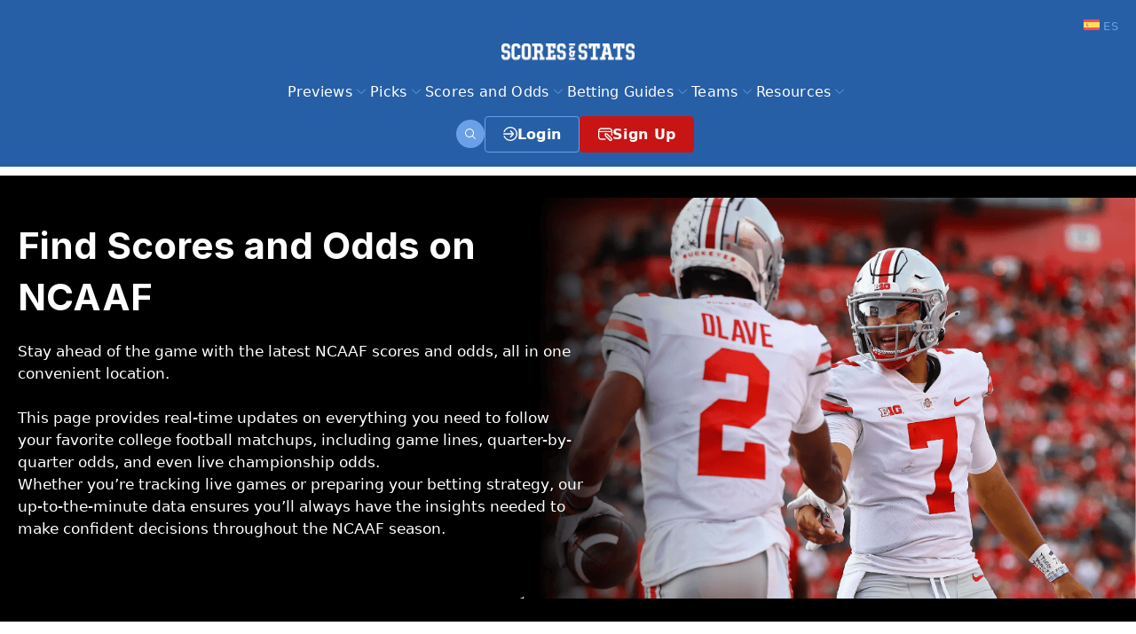

--- FILE ---
content_type: text/html; charset=UTF-8
request_url: https://www.scoresandstats.com/scores-and-odds/football/ncaaf/?query-c752aa6a-page=10
body_size: 48349
content:
<!DOCTYPE html>
<html lang="en-US" prefix="og: https://ogp.me/ns#">
<head>
	<meta charset="UTF-8">
	<link rel="alternate" hreflang="en" href="https://www.scoresandstats.com/scores-and-odds/football/ncaaf/" />
<link rel="alternate" hreflang="es" href="https://www.scoresandstats.com/es/resultados-y-lineas/futbol-americano/ncaaf/" />
<link rel="alternate" hreflang="x-default" href="https://www.scoresandstats.com/scores-and-odds/football/ncaaf/" />
<link rel="preconnect" href="https://www.clarity.ms" crossorigin>
<link rel="preconnect" href="https://www.googletagmanager" crossorigin>
<meta name="viewport" content="width=device-width, initial-scale=1"><title>Latest NCAA Football Scores and Odds</title>
<meta name="description" content="Start betting on NCAA Football with these odds, plus find our exclusive picks and handicapper insights."/>
<meta name="robots" content="follow, index, max-snippet:-1, max-video-preview:-1, max-image-preview:large"/>
<link rel="canonical" href="https://www.scoresandstats.com/scores-and-odds/football/ncaaf/" />
<meta property="og:locale" content="en_US" />
<meta property="og:type" content="article" />
<meta property="og:title" content="Latest NCAA Football Scores and Odds" />
<meta property="og:description" content="Start betting on NCAA Football with these odds, plus find our exclusive picks and handicapper insights." />
<meta property="og:url" content="https://www.scoresandstats.com/scores-and-odds/football/ncaaf/" />
<meta property="og:site_name" content="Scores And Stats" />
<meta property="og:updated_time" content="2026-01-17T14:25:21-05:00" />
<meta property="og:image" content="https://www.scoresandstats.com/app/uploads/2025/04/Football-4-1.webp" />
<meta property="og:image:secure_url" content="https://www.scoresandstats.com/app/uploads/2025/04/Football-4-1.webp" />
<meta property="og:image:width" content="1024" />
<meta property="og:image:height" content="576" />
<meta property="og:image:alt" content="A hand holds red dice next to an American football and helmet on green turf, with &quot;NCAAF Scores and Odds&quot; text above." />
<meta property="og:image:type" content="image/webp" />
<meta property="article:published_time" content="2023-10-12T01:48:23-04:00" />
<meta property="article:modified_time" content="2026-01-17T14:25:21-05:00" />
<meta name="twitter:card" content="summary_large_image" />
<meta name="twitter:title" content="Latest NCAA Football Scores and Odds" />
<meta name="twitter:description" content="Start betting on NCAA Football with these odds, plus find our exclusive picks and handicapper insights." />
<meta name="twitter:image" content="https://www.scoresandstats.com/app/uploads/2025/04/Football-4-1.webp" />
<meta name="twitter:label1" content="Time to read" />
<meta name="twitter:data1" content="2 minutes" />
<script type="application/ld+json" class="rank-math-schema-pro">{"@context":"https://schema.org","@graph":[{"@type":["Person","Organization"],"@id":"https://www.scoresandstats.com/#person","name":"Scores And Stats","logo":{"@type":"ImageObject","@id":"https://www.scoresandstats.com/#logo","url":"https://www.scoresandstats.com/app/uploads/2023/03/SAS-Logo.png","contentUrl":"https://www.scoresandstats.com/app/uploads/2023/03/SAS-Logo.png","caption":"Scores And Stats","inLanguage":"en-US","width":"175","height":"22"},"image":{"@type":"ImageObject","@id":"https://www.scoresandstats.com/#logo","url":"https://www.scoresandstats.com/app/uploads/2023/03/SAS-Logo.png","contentUrl":"https://www.scoresandstats.com/app/uploads/2023/03/SAS-Logo.png","caption":"Scores And Stats","inLanguage":"en-US","width":"175","height":"22"}},{"@type":"WebSite","@id":"https://www.scoresandstats.com/#website","url":"https://www.scoresandstats.com","name":"Scores And Stats","publisher":{"@id":"https://www.scoresandstats.com/#person"},"inLanguage":"en-US"},{"@type":"ImageObject","@id":"https://www.scoresandstats.com/app/uploads/2025/04/Football-4-1.webp","url":"https://www.scoresandstats.com/app/uploads/2025/04/Football-4-1.webp","width":"1024","height":"576","caption":"A hand holds red dice next to an American football and helmet on green turf, with \"NCAAF Scores and Odds\" text above.","inLanguage":"en-US"},{"@type":"WebPage","@id":"https://www.scoresandstats.com/scores-and-odds/football/ncaaf/#webpage","url":"https://www.scoresandstats.com/scores-and-odds/football/ncaaf/","name":"Latest NCAA Football Scores and Odds","datePublished":"2023-10-12T01:48:23-04:00","dateModified":"2026-01-17T14:25:21-05:00","isPartOf":{"@id":"https://www.scoresandstats.com/#website"},"primaryImageOfPage":{"@id":"https://www.scoresandstats.com/app/uploads/2025/04/Football-4-1.webp"},"inLanguage":"en-US"},{"@type":"Person","@id":"https://www.scoresandstats.com/author/scoresandstats/","name":"Scores And Stats","url":"https://www.scoresandstats.com/author/scoresandstats/","image":{"@type":"ImageObject","@id":"https://secure.gravatar.com/avatar/9cda60994a503d5379f3cf773e5aaeab8d0a767db8a10c24aacc124da72d49e7?s=96&amp;d=mm&amp;r=g","url":"https://secure.gravatar.com/avatar/9cda60994a503d5379f3cf773e5aaeab8d0a767db8a10c24aacc124da72d49e7?s=96&amp;d=mm&amp;r=g","caption":"Scores And Stats","inLanguage":"en-US"}},{"@type":"Article","headline":"Latest NCAA Football Scores and Odds","keywords":"NCAA Football Scores and Odds","datePublished":"2023-10-12T01:48:23-04:00","dateModified":"2026-01-17T14:25:21-05:00","author":{"@id":"https://www.scoresandstats.com/author/scoresandstats/","name":"Scores And Stats"},"publisher":{"@id":"https://www.scoresandstats.com/#person"},"description":"Start betting on NCAA Football with these odds, plus find our exclusive picks and handicapper insights.","name":"Latest NCAA Football Scores and Odds","@id":"https://www.scoresandstats.com/scores-and-odds/football/ncaaf/#richSnippet","isPartOf":{"@id":"https://www.scoresandstats.com/scores-and-odds/football/ncaaf/#webpage"},"image":{"@id":"https://www.scoresandstats.com/app/uploads/2025/04/Football-4-1.webp"},"inLanguage":"en-US","mainEntityOfPage":{"@id":"https://www.scoresandstats.com/scores-and-odds/football/ncaaf/#webpage"}}]}</script>
<link href='https://fonts.gstatic.com' crossorigin rel='preconnect' />
<link href='https://fonts.googleapis.com' crossorigin rel='preconnect' />
<link rel="alternate" type="application/rss+xml" title="ScoresAndStats.com &raquo; Feed" href="https://www.scoresandstats.com/feed/" />
<link rel="alternate" type="application/rss+xml" title="ScoresAndStats.com &raquo; Comments Feed" href="https://www.scoresandstats.com/comments/feed/" />
<link rel='stylesheet' id='rdg_base_style-css' href='https://www.scoresandstats.com/app/plugins/rdg-blocks/dist/css/rdg_base_style.1a6f658269a3cdd0a877.css?ver=1' media='all' />
<link rel='stylesheet' id='wp-block-library-css' href='https://www.scoresandstats.com/wp/wp-includes/css/dist/block-library/style.min.css?ver=6.9' media='all' />
<style id='wp-block-heading-inline-css'>
h1:where(.wp-block-heading).has-background,h2:where(.wp-block-heading).has-background,h3:where(.wp-block-heading).has-background,h4:where(.wp-block-heading).has-background,h5:where(.wp-block-heading).has-background,h6:where(.wp-block-heading).has-background{padding:1.25em 2.375em}h1.has-text-align-left[style*=writing-mode]:where([style*=vertical-lr]),h1.has-text-align-right[style*=writing-mode]:where([style*=vertical-rl]),h2.has-text-align-left[style*=writing-mode]:where([style*=vertical-lr]),h2.has-text-align-right[style*=writing-mode]:where([style*=vertical-rl]),h3.has-text-align-left[style*=writing-mode]:where([style*=vertical-lr]),h3.has-text-align-right[style*=writing-mode]:where([style*=vertical-rl]),h4.has-text-align-left[style*=writing-mode]:where([style*=vertical-lr]),h4.has-text-align-right[style*=writing-mode]:where([style*=vertical-rl]),h5.has-text-align-left[style*=writing-mode]:where([style*=vertical-lr]),h5.has-text-align-right[style*=writing-mode]:where([style*=vertical-rl]),h6.has-text-align-left[style*=writing-mode]:where([style*=vertical-lr]),h6.has-text-align-right[style*=writing-mode]:where([style*=vertical-rl]){rotate:180deg}
/*# sourceURL=https://www.scoresandstats.com/wp/wp-includes/blocks/heading/style.min.css */
</style>
<style id='wp-block-paragraph-inline-css'>
.is-small-text{font-size:.875em}.is-regular-text{font-size:1em}.is-large-text{font-size:2.25em}.is-larger-text{font-size:3em}.has-drop-cap:not(:focus):first-letter{float:left;font-size:8.4em;font-style:normal;font-weight:100;line-height:.68;margin:.05em .1em 0 0;text-transform:uppercase}body.rtl .has-drop-cap:not(:focus):first-letter{float:none;margin-left:.1em}p.has-drop-cap.has-background{overflow:hidden}:root :where(p.has-background){padding:1.25em 2.375em}:where(p.has-text-color:not(.has-link-color)) a{color:inherit}p.has-text-align-left[style*="writing-mode:vertical-lr"],p.has-text-align-right[style*="writing-mode:vertical-rl"]{rotate:180deg}
/*# sourceURL=https://www.scoresandstats.com/wp/wp-includes/blocks/paragraph/style.min.css */
</style>
<style id='wp-block-quote-inline-css'>
.wp-block-quote{box-sizing:border-box;overflow-wrap:break-word}.wp-block-quote.is-large:where(:not(.is-style-plain)),.wp-block-quote.is-style-large:where(:not(.is-style-plain)){margin-bottom:1em;padding:0 1em}.wp-block-quote.is-large:where(:not(.is-style-plain)) p,.wp-block-quote.is-style-large:where(:not(.is-style-plain)) p{font-size:1.5em;font-style:italic;line-height:1.6}.wp-block-quote.is-large:where(:not(.is-style-plain)) cite,.wp-block-quote.is-large:where(:not(.is-style-plain)) footer,.wp-block-quote.is-style-large:where(:not(.is-style-plain)) cite,.wp-block-quote.is-style-large:where(:not(.is-style-plain)) footer{font-size:1.125em;text-align:right}.wp-block-quote>cite{display:block}
/*# sourceURL=https://www.scoresandstats.com/wp/wp-includes/blocks/quote/style.min.css */
</style>
<style id='wp-block-spacer-inline-css'>
.wp-block-spacer{clear:both}
/*# sourceURL=https://www.scoresandstats.com/wp/wp-includes/blocks/spacer/style.min.css */
</style>
<style id='global-styles-inline-css'>
:root{--wp--preset--aspect-ratio--square: 1;--wp--preset--aspect-ratio--4-3: 4/3;--wp--preset--aspect-ratio--3-4: 3/4;--wp--preset--aspect-ratio--3-2: 3/2;--wp--preset--aspect-ratio--2-3: 2/3;--wp--preset--aspect-ratio--16-9: 16/9;--wp--preset--aspect-ratio--9-16: 9/16;--wp--preset--color--black: #000000;--wp--preset--color--cyan-bluish-gray: #abb8c3;--wp--preset--color--white: #ffffff;--wp--preset--color--pale-pink: #f78da7;--wp--preset--color--vivid-red: #cf2e2e;--wp--preset--color--luminous-vivid-orange: #ff6900;--wp--preset--color--luminous-vivid-amber: #fcb900;--wp--preset--color--light-green-cyan: #7bdcb5;--wp--preset--color--vivid-green-cyan: #00d084;--wp--preset--color--pale-cyan-blue: #8ed1fc;--wp--preset--color--vivid-cyan-blue: #0693e3;--wp--preset--color--vivid-purple: #9b51e0;--wp--preset--color--color-black: var(--color-black);--wp--preset--color--color-white: var(--color-white);--wp--preset--color--color-primary: var(--color-primary);--wp--preset--color--color-primary-dark: var(--color-primary-dark);--wp--preset--color--color-primary-dark-light: var(--color-primary-dark-light);--wp--preset--color--color-primary-dark-light-footer: var(--color-primary-dark-light-footer);--wp--preset--color--color-gray: var(--color-gray);--wp--preset--color--color-gray-line: var(--color-gray-line);--wp--preset--color--color-dark-gray: var(--color-dark-gray);--wp--preset--color--color-gray-100: var(--color-gray-100);--wp--preset--color--contrast-2: var(--contrast-2);--wp--preset--color--contrast-3: var(--contrast-3);--wp--preset--color--base: var(--base);--wp--preset--color--base-2: var(--base-2);--wp--preset--color--base-3: var(--base-3);--wp--preset--color--accent: var(--accent);--wp--preset--color--contrast: var(--contrast);--wp--preset--color--color-danger: var(--color-danger);--wp--preset--color--color-danger-dark: var(--color-danger-dark);--wp--preset--color--color-danger-light: var(--color-danger-light);--wp--preset--color--color-warning: var(--color-warning);--wp--preset--color--color-warning-dark: var(--color-warning-dark);--wp--preset--color--color-warning-light: var(--color-warning-light);--wp--preset--color--color-success: var(--color-success);--wp--preset--color--color-success-dark: var(--color-success-dark);--wp--preset--color--color-success-light: var(--color-success-light);--wp--preset--color--color-rdg-top-winners-header-bg: var(--color-rdg-top-winners-header-bg);--wp--preset--color--color-rdg-top-winners-header-border: var(--color-rdg-top-winners-header-border);--wp--preset--color--color-rdg-top-winners-body-bg: var(--color-rdg-top-winners-body-bg);--wp--preset--color--color-rdg-top-winners-footer-bg: var(--color-rdg-top-winners-footer-bg);--wp--preset--color--color-rdg-top-winners-footer-border: var(--color-rdg-top-winners-footer-border);--wp--preset--color--color-rdg-sports-picks-title-bg: var(--color-rdg-sports-picks-title-bg);--wp--preset--color--color-rdg-sports-picks-title-border: var(--color-rdg-sports-picks-title-border);--wp--preset--color--color-rdg-sports-picks-vs-name: var(--color-rdg-sports-picks-vs-name);--wp--preset--color--color-rdg-sports-picks-vs-logo: var(--color-rdg-sports-picks-vs-logo);--wp--preset--color--color-rdg-call-to-action-bg: var(--color-rdg-call-to-action-bg);--wp--preset--color--color-admin-cappers-capper-title: var(--color-admin-cappers-capper-title);--wp--preset--color--color-admin-cappers-capper-sub-title: var(--color-admin-cappers-capper-sub-title);--wp--preset--color--color-admin-cappers-capper-total: var(--color-admin-cappers-capper-total);--wp--preset--color--color-admin-cappers-capper-picks: var(--color-admin-cappers-capper-picks);--wp--preset--color--color-admin-cappers-capper-teams: var(--color-admin-cappers-capper-teams);--wp--preset--color--color-next-game-name: var(--color-next-game-name);--wp--preset--color--color-next-game-score: var(--color-next-game-score);--wp--preset--color--color-next-game-date: var(--color-next-game-date);--wp--preset--color--color-next-game-hour: var(--color-next-game-hour);--wp--preset--color--color-next-game-channel: var(--color-next-game-channel);--wp--preset--color--color-next-game-cin: var(--color-next-game-cin);--wp--preset--color--color-latest-post-title: var(--color-latest-post-title);--wp--preset--color--color-latest-post-title-hover: var(--color-latest-post-title-hover);--wp--preset--color--color-latest-post-description: var(--color-latest-post-description);--wp--preset--color--color-latest-post-published: var(--color-latest-post-published);--wp--preset--color--color-picks-list-pick-title: var(--color-picks-list-pick-title);--wp--preset--color--color-picks-list-pick-heading-1: var(--color-picks-list-pick-heading-1);--wp--preset--color--color-picks-list-pick-heading-2: var(--color-picks-list-pick-heading-2);--wp--preset--color--color-picks-list-pick-description: var(--color-picks-list-pick-description);--wp--preset--color--color-picks-list-pick-list: var(--color-picks-list-pick-list);--wp--preset--color--color-picks-list-pick-list-marker: var(--color-picks-list-pick-list-marker);--wp--preset--color--color-picks-list-pick-link-color: var(--color-picks-list-pick-link-color);--wp--preset--color--color-picks-list-pick-link-bg: var(--color-picks-list-pick-link-bg);--wp--preset--color--color-picks-list-pick-link-hover: var(--color-picks-list-pick-link-hover);--wp--preset--color--color-slider-latest-post-title: var(--color-slider-latest-post-title);--wp--preset--color--color-slider-latest-post-title-hover: var(--color-slider-latest-post-title-hover);--wp--preset--color--color-slider-latest-post-description: var(--color-slider-latest-post-description);--wp--preset--color--color-image-column-item-title: var(--color-image-column-item-title);--wp--preset--color--color-image-column-item-text: var(--color-image-column-item-text);--wp--preset--color--color-faq-item-title: var(--color-faq-item-title);--wp--preset--color--color-faq-item-title-bg: var(--color-faq-item-title-bg);--wp--preset--color--color-faq-item-marker: var(--color-faq-item-marker);--wp--preset--color--color-faq-item-icon: var(--color-faq-item-icon);--wp--preset--color--color-faq-item-content: var(--color-faq-item-content);--wp--preset--color--color-faq-item-content-bg: var(--color-faq-item-content-bg);--wp--preset--color--color-faq-item-content-border: var(--color-faq-item-content-border);--wp--preset--color--color-logo-team-link: var(--color-logo-team-link);--wp--preset--color--color-logo-team-link-hover: var(--color-logo-team-link-hover);--wp--preset--color--color-logo-team-title: var(--color-logo-team-title);--wp--preset--color--color-logo-team-description: var(--color-logo-team-description);--wp--preset--color--color-sports-picks-vs-title: var(--color-sports-picks-vs-title);--wp--preset--color--color-sports-picks-vs-bg: var(--color-sports-picks-vs-bg);--wp--preset--color--color-sports-picks-vs-title-color: var(--color-sports-picks-vs-title-color);--wp--preset--color--color-sports-picks-vs-footer: var(--color-sports-picks-vs-footer);--wp--preset--color--color-posts-list-date: var(--color-posts-list-date);--wp--preset--color--color-posts-list-detail: var(--color-posts-list-detail);--wp--preset--color--color-posts-list-title: var(--color-posts-list-title);--wp--preset--color--color-posts-list-description: var(--color-posts-list-description);--wp--preset--color--new-paragraph-custom-sub-title: var(--new-paragraph-custom-sub-title);--wp--preset--color--new-paragraph-custom-description: var(--new-paragraph-custom-description);--wp--preset--color--new-paragraph-custom-line: var(--new-paragraph-custom-line);--wp--preset--color--color-picks-vs-picks: var(--color-picks-vs-picks);--wp--preset--color--top-cappers-title: var(--top-cappers-title);--wp--preset--color--top-cappers-title-bg: var(--top-cappers-title-bg);--wp--preset--color--top-cappers-title-border: var(--top-cappers-title-border);--wp--preset--color--top-cappers-body: var(--top-cappers-body);--wp--preset--color--top-cappers-logo-border: var(--top-cappers-logo-border);--wp--preset--color--top-cappers-name: var(--top-cappers-name);--wp--preset--color--top-cappers-score: var(--top-cappers-score);--wp--preset--color--top-cappers-scores: var(--top-cappers-scores);--wp--preset--color--top-cappers-names: var(--top-cappers-names);--wp--preset--color--color-favorite-cappers-title: var(--color-favorite-cappers-title);--wp--preset--color--color-favorite-cappers-sub-title: var(--color-favorite-cappers-sub-title);--wp--preset--color--color-favorite-cappers-total: var(--color-favorite-cappers-total);--wp--preset--color--color-favorite-cappers-picks: var(--color-favorite-cappers-picks);--wp--preset--color--color-favorite-cappers-picks-available: var(--color-favorite-cappers-picks-available);--wp--preset--color--color-favorite-cappers-picks-available-text: var(--color-favorite-cappers-picks-available-text);--wp--preset--color--logo-ranking-trophy-border: var(--logo-ranking-trophy-border);--wp--preset--color--color-rdg-table-title-bg: var(--color-rdg-table-title-bg);--wp--preset--color--color-rdg-table-title-border: var(--color-rdg-table-title-border);--wp--preset--color--color-rdg-table-footer-bg: var(--color-rdg-table-footer-bg);--wp--preset--color--color-rdg-table-body-bg: var(--color-rdg-table-body-bg);--wp--preset--color--color-rdg-table-value: var(--color-rdg-table-value);--wp--preset--color--color-table-leagues-team: var(--color-table-leagues-team);--wp--preset--color--color-table-leagues-button: var(--color-table-leagues-button);--wp--preset--color--color-table-leagues-item-border: var(--color-table-leagues-item-border);--wp--preset--color--color-columns-picks-title: var(--color-columns-picks-title);--wp--preset--color--color-columns-picks-sub-title: var(--color-columns-picks-sub-title);--wp--preset--color--color-columns-picks-total: var(--color-columns-picks-total);--wp--preset--color--color-columns-picks-picks: var(--color-columns-picks-picks);--wp--preset--color--color-columns-picks-picks-available-text: var(--color-columns-picks-picks-available-text);--wp--preset--color--color-columns-picks-picks-available: var(--color-columns-picks-picks-available);--wp--preset--color--color-rdg-separator: var(--color-rdg-separator);--wp--preset--color--color-single-pick-title: var(--color-single-pick-title);--wp--preset--color--color-single-pick-score: var(--color-single-pick-score);--wp--preset--color--color-single-pick-available-text: var(--color-single-pick-available-text);--wp--preset--color--color-single-pick-available: var(--color-single-pick-available);--wp--preset--color--color-paragraph-color-title: var(--color-paragraph-color-title);--wp--preset--color--color-paragraph-color-content: var(--color-paragraph-color-content);--wp--preset--color--color-socials-icon-header-bg: var(--color-socials-icon-header-bg);--wp--preset--color--color-socials-icon-title: var(--color-socials-icon-title);--wp--preset--color--color-socials-icon-content-bg: var(--color-socials-icon-content-bg);--wp--preset--color--color-socials-icon-header-border: var(--color-socials-icon-header-border);--wp--preset--color--rdg-picks-vs-btn-default: var(--rdg-picks-vs-btn-default);--wp--preset--color--rdg-picks-vs-btn-color: var(--rdg-picks-vs-btn-color);--wp--preset--color--rdg-picks-vs-color-hover: var(--rdg-picks-vs-color-hover);--wp--preset--color--rdg-picks-vs-btn-hover: var(--rdg-picks-vs-btn-hover);--wp--preset--color--rdg-picks-vs-message-bg: var(--rdg-picks-vs-message-bg);--wp--preset--color--rdg-picks-vs-message-border: var(--rdg-picks-vs-message-border);--wp--preset--color--rdg-picks-vs-message: var(--rdg-picks-vs-message);--wp--preset--color--color-header: var(--color-header);--wp--preset--color--color-footer: var(--color-footer);--wp--preset--color--rdg-leader-board-message-bg: var(--rdg-leader-board-message-bg);--wp--preset--color--rdg-leader-board-message-border: var(--rdg-leader-board-message-border);--wp--preset--color--rdg-leader-board-message: var(--rdg-leader-board-message);--wp--preset--color--color-picks-list-pick-bg: var(--color-picks-list-pick-bg);--wp--preset--color--color-consensus-pick-title-color: var(--color-consensus-pick-title-color);--wp--preset--color--color-consensus-pick-bg: var(--color-consensus-pick-bg);--wp--preset--color--color-consensus-title-bg: var(--color-consensus-title-bg);--wp--preset--color--color-consensus-border: var(--color-consensus-border);--wp--preset--color--color-consensus-consensus: var(--color-consensus-consensus);--wp--preset--color--color-consensus-section-border: var(--color-consensus-section-border);--wp--preset--color--color-consensus-columns-separate: var(--color-consensus-columns-separate);--wp--preset--color--color-consensus-footer: var(--color-consensus-footer);--wp--preset--color--color-consensus-consensus-text: var(--color-consensus-consensus-text);--wp--preset--color--color-consensus-header: var(--color-consensus-header);--wp--preset--color--color-consensus-data: var(--color-consensus-data);--wp--preset--color--color-consensus-data-leyend-title: var(--color-consensus-data-leyend-title);--wp--preset--color--color-consensus-columns-values: var(--color-consensus-columns-values);--wp--preset--color--color-consensus-picks: var(--color-consensus-picks);--wp--preset--color--color-consensus-picks-color: var(--color-consensus-picks-color);--wp--preset--color--color-picks-vs-categories-picks: var(--color-picks-vs-categories-picks);--wp--preset--color--color-capper-title: var(--color-capper-title);--wp--preset--color--color-capper-photo-border: var(--color-capper-photo-border);--wp--preset--color--color-capper-featured-heading: var(--color-capper-featured-heading);--wp--preset--color--color-capper-picks-shadow: var(--color-capper-picks-shadow);--wp--preset--color--color-capper-picks-card-bg: var(--color-capper-picks-card-bg);--wp--preset--color--color-capper-picks-card-border: var(--color-capper-picks-card-border);--wp--preset--color--color-capper-picks-card-shadow: var(--color-capper-picks-card-shadow);--wp--preset--color--color-capper-featured-value: var(--color-capper-featured-value);--wp--preset--color--color-capper-picks-bg: var(--color-capper-picks-bg);--wp--preset--color--color-capper-picks: var(--color-capper-picks);--wp--preset--color--color-capper-picks-text: var(--color-capper-picks-text);--wp--preset--color--color-capper-picks-vs-bg: var(--color-capper-picks-vs-bg);--wp--preset--color--color-capper-picks-vs: var(--color-capper-picks-vs);--wp--preset--color--color-capper-picks-line: var(--color-capper-picks-line);--wp--preset--color--color-capper-featured-text: var(--color-capper-featured-text);--wp--preset--color--color-capper-featured-border: var(--color-capper-featured-border);--wp--preset--color--color-capper-featured-bg: var(--color-capper-featured-bg);--wp--preset--color--color-rdg-team-schedules-borders: var(--color-rdg-team-schedules-borders);--wp--preset--color--color-rdg-team-schedules-thead-bg: var(--color-rdg-team-schedules-thead-bg);--wp--preset--color--color-rdg-team-schedules-thead-text: var(--color-rdg-team-schedules-thead-text);--wp--preset--color--color-rdg-team-schedules-tbody-bg: var(--color-rdg-team-schedules-tbody-bg);--wp--preset--color--color-rdg-team-schedules-tbody-text: var(--color-rdg-team-schedules-tbody-text);--wp--preset--color--color-game-header-bg: var(--color-game-header-bg);--wp--preset--color--color-game-header-color: var(--color-game-header-color);--wp--preset--color--color-game-header-border: var(--color-game-header-border);--wp--preset--color--color-game-team-vs: var(--color-game-team-vs);--wp--preset--color--color-game-body: var(--color-game-body);--wp--preset--color--color-game-score-bg: var(--color-game-score-bg);--wp--preset--color--color-game-stats-color: var(--color-game-stats-color);--wp--preset--color--color-game-stats-success: var(--color-game-stats-success);--wp--preset--color--color-game-stats-info: var(--color-game-stats-info);--wp--preset--color--color-game-stats-info-dark: var(--color-game-stats-info-dark);--wp--preset--color--color-game-links-primary: var(--color-game-links-primary);--wp--preset--color--color-game-links-gray: var(--color-game-links-gray);--wp--preset--color--color-game-top-handicapper-inner-bg: var(--color-game-top-handicapper-inner-bg);--wp--preset--color--color-game-top-handicapper-inner-border: var(--color-game-top-handicapper-inner-border);--wp--preset--color--color-game-top-handicapper-title-color: var(--color-game-top-handicapper-title-color);--wp--preset--color--color-game-top-handicapper-header-name: var(--color-game-top-handicapper-header-name);--wp--preset--color--color-game-top-handicapper-header-separator: var(--color-game-top-handicapper-header-separator);--wp--preset--color--color-game-top-handicapper-header-cat: var(--color-game-top-handicapper-header-cat);--wp--preset--color--color-game-top-handicapper-game-color: var(--color-game-top-handicapper-game-color);--wp--preset--color--color-game-top-handicapper-game-border: var(--color-game-top-handicapper-game-border);--wp--preset--color--color-game-top-handicapper-game-bg: var(--color-game-top-handicapper-game-bg);--wp--preset--color--color-game-top-handicapper-game-body: var(--color-game-top-handicapper-game-body);--wp--preset--color--color-game-top-handicapper-list-game-time: var(--color-game-top-handicapper-list-game-time);--wp--preset--color--color-game-top-handicapper-list-game-amount: var(--color-game-top-handicapper-list-game-amount);--wp--preset--color--color-game-top-handicapper-footer-bg: var(--color-game-top-handicapper-footer-bg);--wp--preset--color--color-game-top-handicapper-footer-color: var(--color-game-top-handicapper-footer-color);--wp--preset--color--color-shg-content-title: var(--color-shg-content-title);--wp--preset--color--color-game-picks-inner-bg: var(--color-game-picks-inner-bg);--wp--preset--color--color-game-picks-border: var(--color-game-picks-border);--wp--preset--color--color-game-picks-title-color: var(--color-game-picks-title-color);--wp--preset--color--color-game-odd-bg-grey: var(--color-game-odd-bg-grey);--wp--preset--color--color-game-odd-bg-green: var(--color-game-odd-bg-green);--wp--preset--color--color-game-odd-date: var(--color-game-odd-date);--wp--preset--color--color-game-odd-labels: var(--color-game-odd-labels);--wp--preset--color--color-game-odd-team-name-bg: var(--color-game-odd-team-name-bg);--wp--preset--color--color-game-odd-inner-shadow: var(--color-game-odd-inner-shadow);--wp--preset--color--color-game-odd-inner-bg: var(--color-game-odd-inner-bg);--wp--preset--color--color-game-odd-title-color: var(--color-game-odd-title-color);--wp--preset--color--color-admin-cappers-capper-bg: var(--color-admin-cappers-capper-bg);--wp--preset--color--color-admin-cappers-capper-header-border: var(--color-admin-cappers-capper-header-border);--wp--preset--color--color-admin-cappers-capper-team-vs: var(--color-admin-cappers-capper-team-vs);--wp--preset--color--color-admin-cappers-capper-footer: var(--color-admin-cappers-capper-footer);--wp--preset--color--color-admin-cappers-capper-footer-bg: var(--color-admin-cappers-capper-footer-bg);--wp--preset--color--color-admin-cappers-capper-footer-footer-link: var(--color-admin-cappers-capper-footer-footer-link);--wp--preset--color--color-admin-cappers-capper-footer-footer-link-hover: var(--color-admin-cappers-capper-footer-footer-link-hover);--wp--preset--color--color-admin-cappers-buttons-link: var(--color-admin-cappers-buttons-link);--wp--preset--color--color-admin-cappers-block-preview-pick-title: var(--color-admin-cappers-block-preview-pick-title);--wp--preset--color--color-admin-cappers-block-preview-pick-bg: var(--color-admin-cappers-block-preview-pick-bg);--wp--preset--color--color-banner-sidebar-positions: var(--color-banner-sidebar-positions);--wp--preset--color--color-rdg-best-pph-sites-sidebar-title: var(--color-rdg-best-pph-sites-sidebar-title);--wp--preset--color--color-rdg-best-pph-sites-sidebar-line-border: var(--color-rdg-best-pph-sites-sidebar-line-border);--wp--preset--color--color-rdg-best-pph-sites-sidebar-description: var(--color-rdg-best-pph-sites-sidebar-description);--wp--preset--color--color-best-pph-features-value: var(--color-best-pph-features-value);--wp--preset--color--color-best-pph-site-h-4: var(--color-best-pph-site-h4);--wp--preset--color--color-best-pph-site-span: var(--color-best-pph-site-span);--wp--preset--color--color-best-pph-description: var(--color-best-pph-description);--wp--preset--color--color-rdg-bookie-logo-li: var(--color-rdg-bookie-logo-li);--wp--preset--color--color-bookie-selector-url: var(--color-bookie-selector-url);--wp--preset--color--color-bookie-selector-since: var(--color-bookie-selector-since);--wp--preset--color--color-bookie-selector-description: var(--color-bookie-selector-description);--wp--preset--color--color-bookie-summary-sidebar-url: var(--color-bookie-summary-sidebar-url);--wp--preset--color--color-bookie-summary-sidebar-since: var(--color-bookie-summary-sidebar-since);--wp--preset--color--color-bookie-summary-sidebar-description: var(--color-bookie-summary-sidebar-description);--wp--preset--color--color-bookie-summary-url: var(--color-bookie-summary-url);--wp--preset--color--color-bookie-summary-since: var(--color-bookie-summary-since);--wp--preset--color--color-bookie-summary-description: var(--color-bookie-summary-description);--wp--preset--color--color-box-list-title-bg: var(--color-box-list-title-bg);--wp--preset--color--color-box-list-title: var(--color-box-list-title);--wp--preset--color--color-box-list-body-bg: var(--color-box-list-body-bg);--wp--preset--color--color-box-list-content-li: var(--color-box-list-content-li);--wp--preset--color--color-box-list-input-bg: var(--color-box-list-input-bg);--wp--preset--color--color-box-list-content-label: var(--color-box-list-content-label);--wp--preset--color--color-box-list-content-remember: var(--color-box-list-content-remember);--wp--preset--color--color-box-list-foter-link: var(--color-box-list-foter-link);--wp--preset--color--color-box-list-foter-link-bg: var(--color-box-list-foter-link-bg);--wp--preset--color--color-columns-picks-white: var(--color-columns-picks-white);--wp--preset--color--color-columns-picks-primary-dark-light: var(--color-columns-picks-primary-dark-light);--wp--preset--color--color-columns-picks-primary: var(--color-columns-picks-primary);--wp--preset--color--color-columns-picks-gray: var(--color-columns-picks-gray);--wp--preset--color--color-consensus-base-dark: var(--color-consensus-base-dark);--wp--preset--color--color-consensus-text: var(--color-consensus-text);--wp--preset--color--color-cpt-list-date: var(--color-cpt-list-date);--wp--preset--color--color-cpt-list-category: var(--color-cpt-list-category);--wp--preset--color--color-cpt-list-category-hover: var(--color-cpt-list-category-hover);--wp--preset--color--color-cpt-list-more: var(--color-cpt-list-more);--wp--preset--color--color-cpt-list-title: var(--color-cpt-list-title);--wp--preset--color--color-cpt-list-excerpt: var(--color-cpt-list-excerpt);--wp--preset--color--color-rdg-experts-banner-left: var(--color-rdg-experts-banner-left);--wp--preset--color--color-rdg-experts-banner-img-border: var(--color-rdg-experts-banner-img-border);--wp--preset--color--color-rdg-experts-banner-description: var(--color-rdg-experts-banner-description);--wp--preset--color--color-rdg-experts-banner-right-bg: var(--color-rdg-experts-banner-right-bg);--wp--preset--color--color-rdg-experts-banner-sponsor: var(--color-rdg-experts-banner-sponsor);--wp--preset--color--color-rdg-experts-banner-btn-bg: var(--color-rdg-experts-banner-btn-bg);--wp--preset--color--color-rdg-experts-banner-btn-border: var(--color-rdg-experts-banner-btn-border);--wp--preset--color--color-rdg-experts-banner-btn-hover: var(--color-rdg-experts-banner-btn-hover);--wp--preset--color--color-rdg-experts-banner-link: var(--color-rdg-experts-banner-link);--wp--preset--color--color-rdg-faq-question-bg: var(--color-rdg-faq-question-bg);--wp--preset--color--color-rdg-faq-question-border: var(--color-rdg-faq-question-border);--wp--preset--color--color-rdg-faq-question-toggle: var(--color-rdg-faq-question-toggle);--wp--preset--color--color-rdg-faq-answer-border: var(--color-rdg-faq-answer-border);--wp--preset--color--color-favorite-cappers-gray: var(--color-favorite-cappers-gray);--wp--preset--color--color-favorite-cappers-white: var(--color-favorite-cappers-white);--wp--preset--color--color-favorite-cappers-footer-bg: var(--color-favorite-cappers-footer-bg);--wp--preset--color--color-favorite-cappers-footer-link-hover: var(--color-favorite-cappers-footer-link-hover);--wp--preset--color--color-rdg-gambling-center-title: var(--color-rdg-gambling-center-title);--wp--preset--color--color-rdg-gambling-center-article-a: var(--color-rdg-gambling-center-article-a);--wp--preset--color--color-rdg-gambling-center-article-a-hover: var(--color-rdg-gambling-center-article-a-hover);--wp--preset--color--color-rdg-heading-paragraph-border: var(--color-rdg-heading-paragraph-border);--wp--preset--color--color-rdg-heading-paragraph-p: var(--color-rdg-heading-paragraph-p);--wp--preset--color--color-image-column-dark-gray: var(--color-image-column-dark-gray);--wp--preset--color--color-rdg-leader-board-table-menu-i: var(--color-rdg-leader-board-table-menu-i);--wp--preset--color--color-rdg-leader-board-table-menu-active: var(--color-rdg-leader-board-table-menu-active);--wp--preset--color--color-rdg-leader-board-table-menu-inactive: var(--color-rdg-leader-board-table-menu-inactive);--wp--preset--color--color-rdg-leader-board-table-filter: var(--color-rdg-leader-board-table-filter);--wp--preset--color--color-rdg-leader-board-table-filter-bg: var(--color-rdg-leader-board-table-filter-bg);--wp--preset--color--color-rdg-leader-board-list-item-table-wrapper-border: var(--color-rdg-leader-board-list-item-table-wrapper-border);--wp--preset--color--color-rdg-leader-board-list-item-table-wrapper-scrollbar: var(--color-rdg-leader-board-list-item-table-wrapper-scrollbar);--wp--preset--color--color-rdg-leader-board-list-item-table-wrapper-static-column: var(--color-rdg-leader-board-list-item-table-wrapper-static-column);--wp--preset--color--color-rdg-leader-board-sortable-th-before: var(--color-rdg-leader-board-sortable-th-before);--wp--preset--color--color-rdg-leader-board-sortable-th-after: var(--color-rdg-leader-board-sortable-th-after);--wp--preset--color--color-rdg-leader-board-sortable-th-hover-after: var(--color-rdg-leader-board-sortable-th-hover-after);--wp--preset--color--color-rdg-leader-board-sortable-dir-d-after: var(--color-rdg-leader-board-sortable-dir-d-after);--wp--preset--color--color-rdg-leader-board-sortable-dir-u-after: var(--color-rdg-leader-board-sortable-dir-u-after);--wp--preset--color--color-rdg-leader-board-sortable-indicador-left-dir-d-before: var(--color-rdg-leader-board-sortable-indicador-left-dir-d-before);--wp--preset--color--color-rdg-leader-board-sortable-indicador-left-dir-u-before: var(--color-rdg-leader-board-sortable-indicador-left-dir-u-before);--wp--preset--color--color-rdg-leader-board-sortable-th: var(--color-rdg-leader-board-sortable-th);--wp--preset--color--color-rdg-leader-board-sortable-th-bg: var(--color-rdg-leader-board-sortable-th-bg);--wp--preset--color--color-rdg-leader-board-sortable-td-bg: var(--color-rdg-leader-board-sortable-td-bg);--wp--preset--color--color-rdg-leader-board-sortable-td-name: var(--color-rdg-leader-board-sortable-td-name);--wp--preset--color--color-rdg-login-box-title: var(--color-rdg-login-box-title);--wp--preset--color--color-rdg-login-box-title-bg: var(--color-rdg-login-box-title-bg);--wp--preset--color--color-rdg-login-box-body-bg: var(--color-rdg-login-box-body-bg);--wp--preset--color--color-rdg-login-box-body-input: var(--color-rdg-login-box-body-input);--wp--preset--color--color-rdg-login-box-body-text: var(--color-rdg-login-box-body-text);--wp--preset--color--color-rdg-login-box-link-a: var(--color-rdg-login-box-link-a);--wp--preset--color--color-rdg-login-box-link-a-bg: var(--color-rdg-login-box-link-a-bg);--wp--preset--color--color-rdg-login-box-box-footer-border: var(--color-rdg-login-box-box-footer-border);--wp--preset--color--color-rdg-login-box-box-footer-a: var(--color-rdg-login-box-box-footer-a);--wp--preset--color--color-rdg-login-box-box-list-bg: var(--color-rdg-login-box-box-list-bg);--wp--preset--color--color-logo-team-dark-gray: var(--color-logo-team-dark-gray);--wp--preset--color--color-rdg-main-promotions-promotion: var(--color-rdg-main-promotions-promotion);--wp--preset--color--color-rdg-main-promotions-heading-shadow: var(--color-rdg-main-promotions-heading-shadow);--wp--preset--color--color-rdg-main-promotions-separator-line: var(--color-rdg-main-promotions-separator-line);--wp--preset--color--color-rdg-main-promotions-separator-text: var(--color-rdg-main-promotions-separator-text);--wp--preset--color--color-membership-info-heading: var(--color-membership-info-heading);--wp--preset--color--color-membership-info-wrapper-container-bg: var(--color-membership-info-wrapper-container-bg);--wp--preset--color--color-membership-info-wrapper-yesterday: var(--color-membership-info-wrapper-yesterday);--wp--preset--color--color-membership-info-wrapper-body: var(--color-membership-info-wrapper-body);--wp--preset--color--color-membership-info-wrapper-picks: var(--color-membership-info-wrapper-picks);--wp--preset--color--color-membership-info-wrapper-picks-bg: var(--color-membership-info-wrapper-picks-bg);--wp--preset--color--color-membership-info-wrapper-details-bg: var(--color-membership-info-wrapper-details-bg);--wp--preset--color--color-membership-info-wrapper-details-a: var(--color-membership-info-wrapper-details-a);--wp--preset--color--color-rdg-memberships-header-bg: var(--color-rdg-memberships-header-bg);--wp--preset--color--color-rdg-memberships-header-border: var(--color-rdg-memberships-header-border);--wp--preset--color--color-rdg-memberships-button: var(--color-rdg-memberships-button);--wp--preset--color--color-rdg-memberships-button-border: var(--color-rdg-memberships-button-border);--wp--preset--color--color-rdg-memberships-gray: var(--color-rdg-memberships-gray);--wp--preset--color--color-rdg-memberships-primary: var(--color-rdg-memberships-primary);--wp--preset--color--color-rdg-memberships-white: var(--color-rdg-memberships-white);--wp--preset--color--color-rdg-memberships-black: var(--color-rdg-memberships-black);--wp--preset--color--color-next-game-border: var(--color-next-game-border);--wp--preset--color--color-next-game-gray-line: var(--color-next-game-gray-line);--wp--preset--color--color-odd-betting-date-bg: var(--color-odd-betting-date-bg);--wp--preset--color--color-odd-betting-date-i: var(--color-odd-betting-date-i);--wp--preset--color--color-odd-betting-date-input: var(--color-odd-betting-date-input);--wp--preset--color--color-odd-betting-date-input-bg: var(--color-odd-betting-date-input-bg);--wp--preset--color--color-odd-betting-select: var(--color-odd-betting-select);--wp--preset--color--color-odd-betting-select-bg: var(--color-odd-betting-select-bg);--wp--preset--color--color-odd-betting-select-primary: var(--color-odd-betting-select-primary);--wp--preset--color--color-paragraph-content: var(--color-paragraph-content);--wp--preset--color--color-paragraph-content-bg: var(--color-paragraph-content-bg);--wp--preset--color--color-rdg-picks-list-pick-bg: var(--color-rdg-picks-list-pick-bg);--wp--preset--color--color-rdg-picks-list-pick-header-bg: var(--color-rdg-picks-list-pick-header-bg);--wp--preset--color--color-rdg-picks-list-pick-title: var(--color-rdg-picks-list-pick-title);--wp--preset--color--color-rdg-picks-list-pick-content-heading-1: var(--color-rdg-picks-list-pick-content-heading-1);--wp--preset--color--color-rdg-picks-list-pick-content-heading-2: var(--color-rdg-picks-list-pick-content-heading-2);--wp--preset--color--color-rdg-picks-list-pick-content-list: var(--color-rdg-picks-list-pick-content-list);--wp--preset--color--color-rdg-picks-list-pick-content-list-marker: var(--color-rdg-picks-list-pick-content-list-marker);--wp--preset--color--color-rdg-picks-list-pick-content-link: var(--color-rdg-picks-list-pick-content-link);--wp--preset--color--color-rdg-picks-list-pick-content-link-hover: var(--color-rdg-picks-list-pick-content-link-hover);--wp--preset--color--color-rdg-picks-list-pick-content-link-bg: var(--color-rdg-picks-list-pick-content-link-bg);--wp--preset--color--color-rdg-picks-list-pick-description: var(--color-rdg-picks-list-pick-description);--wp--preset--color--color-rdg-picks-pick-header: var(--color-rdg-picks-pick-header);--wp--preset--color--color-picks-vs-categories-pick-bg: var(--color-picks-vs-categories-pick-bg);--wp--preset--color--color-picks-vs-categories-vs: var(--color-picks-vs-categories-vs);--wp--preset--color--color-picks-vs-categories-vs-bg: var(--color-picks-vs-categories-vs-bg);--wp--preset--color--color-picks-vs-categories-name: var(--color-picks-vs-categories-name);--wp--preset--color--color-picks-vs-categories-name-bg: var(--color-picks-vs-categories-name-bg);--wp--preset--color--color-picks-vs-categories-sport: var(--color-picks-vs-categories-sport);--wp--preset--color--color-picks-vs-categories-date: var(--color-picks-vs-categories-date);--wp--preset--color--color-picks-vs-categories-status: var(--color-picks-vs-categories-status);--wp--preset--color--color-picks-vs-categories-team-name: var(--color-picks-vs-categories-team-name);--wp--preset--color--color-picks-vs-wait-bg: var(--color-picks-vs-wait-bg);--wp--preset--color--color-picks-vs-filter-select-box-shadow: var(--color-picks-vs-filter-select-box-shadow);--wp--preset--color--color-picks-vs-filter-select: var(--color-picks-vs-filter-select);--wp--preset--color--color-picks-vs-filter-select-bg: var(--color-picks-vs-filter-select-bg);--wp--preset--color--color-picks-vs-filter-button: var(--color-picks-vs-filter-button);--wp--preset--color--color-picks-vs-filter-button-link-info: var(--color-picks-vs-filter-button-link-info);--wp--preset--color--color-picks-vs-filter-button-link-info-bg: var(--color-picks-vs-filter-button-link-info-bg);--wp--preset--color--color-picks-vs-filter-button-link-info-border: var(--color-picks-vs-filter-button-link-info-border);--wp--preset--color--color-picks-vs-filter-button-link-default: var(--color-picks-vs-filter-button-link-default);--wp--preset--color--color-picks-vs-filter-button-link-default-bg: var(--color-picks-vs-filter-button-link-default-bg);--wp--preset--color--color-picks-vs-filter-button-link-default-hover: var(--color-picks-vs-filter-button-link-default-hover);--wp--preset--color--color-picks-vs-filter-button-link-default-hover-bg: var(--color-picks-vs-filter-button-link-default-hover-bg);--wp--preset--color--color-picks-vs-picks-message-bg: var(--color-picks-vs-picks-message-bg);--wp--preset--color--color-picks-vs-picks-message-border: var(--color-picks-vs-picks-message-border);--wp--preset--color--color-picks-vs-picks-message-span: var(--color-picks-vs-picks-message-span);--wp--preset--color--color-picks-vs-picks-pick-bg: var(--color-picks-vs-picks-pick-bg);--wp--preset--color--color-picks-vs-picks-pick-teams-vs-logo-span: var(--color-picks-vs-picks-pick-teams-vs-logo-span);--wp--preset--color--color-picks-vs-picks-pick-teams-vs-name-bg: var(--color-picks-vs-picks-pick-teams-vs-name-bg);--wp--preset--color--color-picks-vs-picks-pick-teams-vs-name-span: var(--color-picks-vs-picks-pick-teams-vs-name-span);--wp--preset--color--color-posts-ajax-select-after: var(--color-posts-ajax-select-after);--wp--preset--color--color-posts-ajax-select-after-bg: var(--color-posts-ajax-select-after-bg);--wp--preset--color--color-posts-ajax-select: var(--color-posts-ajax-select);--wp--preset--color--color-posts-ajax-select-bg: var(--color-posts-ajax-select-bg);--wp--preset--color--color-posts-ajax-message-bg: var(--color-posts-ajax-message-bg);--wp--preset--color--color-posts-ajax-message-border: var(--color-posts-ajax-message-border);--wp--preset--color--color-posts-ajax-message-span: var(--color-posts-ajax-message-span);--wp--preset--color--color-posts-ajax-footer-hover: var(--color-posts-ajax-footer-hover);--wp--preset--color--color-posts-ajax-item-meta: var(--color-posts-ajax-item-meta);--wp--preset--color--color-posts-ajax-item-description: var(--color-posts-ajax-item-description);--wp--preset--color--color-posts-list-title-hover: var(--color-posts-list-title-hover);--wp--preset--color--color-rdg-previews-and-predictions-column-bg: var(--color-rdg-previews-and-predictions-column-bg);--wp--preset--color--color-rdg-previews-and-predictions-header: var(--color-rdg-previews-and-predictions-header);--wp--preset--color--color-rdg-previews-and-predictions-list: var(--color-rdg-previews-and-predictions-list);--wp--preset--color--color-rdg-previews-and-predictions-list-team: var(--color-rdg-previews-and-predictions-list-team);--wp--preset--color--color-rdg-previews-and-predictions-versus: var(--color-rdg-previews-and-predictions-versus);--wp--preset--color--color-rdg-previews-and-predictions-footer-btn: var(--color-rdg-previews-and-predictions-footer-btn);--wp--preset--color--color-rdg-previews-and-predictions-footer-btn-bg: var(--color-rdg-previews-and-predictions-footer-btn-bg);--wp--preset--color--color-rdg-previews-and-predictions-btn: var(--color-rdg-previews-and-predictions-btn);--wp--preset--color--color-product-report-title-bg: var(--color-product-report-title-bg);--wp--preset--color--color-product-report-title: var(--color-product-report-title);--wp--preset--color--color-product-report-title-icon: var(--color-product-report-title-icon);--wp--preset--color--color-rdg-promote-site-bg: var(--color-rdg-promote-site-bg);--wp--preset--color--color-rdg-promote-site-header: var(--color-rdg-promote-site-header);--wp--preset--color--color-rdg-promote-site-header-border: var(--color-rdg-promote-site-header-border);--wp--preset--color--color-rdg-promote-site-primary: var(--color-rdg-promote-site-primary);--wp--preset--color--color-rdg-promote-site-body-bg: var(--color-rdg-promote-site-body-bg);--wp--preset--color--color-rdg-promote-site-button: var(--color-rdg-promote-site-button);--wp--preset--color--color-rdg-promote-site-button-success: var(--color-rdg-promote-site-button-success);--wp--preset--color--color-rdg-promote-site-button-success-border: var(--color-rdg-promote-site-button-success-border);--wp--preset--color--color-rdg-promote-site-gray-light: var(--color-rdg-promote-site-gray-light);--wp--preset--color--color-rdg-promote-site-gray: var(--color-rdg-promote-site-gray);--wp--preset--color--color-rdg-promote-site-gray-dark: var(--color-rdg-promote-site-gray-dark);--wp--preset--color--color-rdg-promote-site-black: var(--color-rdg-promote-site-black);--wp--preset--color--color-rdg-promote-site-red: var(--color-rdg-promote-site-red);--wp--preset--color--color-pros-cons-verified: var(--color-pros-cons-verified);--wp--preset--color--color-pros-cons-date: var(--color-pros-cons-date);--wp--preset--color--color-quick-link-sidebar-header-bg: var(--color-quick-link-sidebar-header-bg);--wp--preset--color--color-quick-link-sidebar-title: var(--color-quick-link-sidebar-title);--wp--preset--color--color-quick-link-sidebar-item: var(--color-quick-link-sidebar-item);--wp--preset--color--color-quick-link-sidebar-li: var(--color-quick-link-sidebar-li);--wp--preset--color--color-quick-link-sidebar-a: var(--color-quick-link-sidebar-a);--wp--preset--color--color-quick-link-a-sidebar-hover: var(--color-quick-link-a-sidebar-hover);--wp--preset--color--color-quick-link-header-bg: var(--color-quick-link-header-bg);--wp--preset--color--color-quick-link-title: var(--color-quick-link-title);--wp--preset--color--color-quick-link-border: var(--color-quick-link-border);--wp--preset--color--color-quick-link-item: var(--color-quick-link-item);--wp--preset--color--color-quick-link-li: var(--color-quick-link-li);--wp--preset--color--color-quick-link-a: var(--color-quick-link-a);--wp--preset--color--color-quick-link-a-hover: var(--color-quick-link-a-hover);--wp--preset--color--color-ranking-bookie-title: var(--color-ranking-bookie-title);--wp--preset--color--color-ranking-bookie-ranking-since: var(--color-ranking-bookie-ranking-since);--wp--preset--color--color-ranking-bookie-description: var(--color-ranking-bookie-description);--wp--preset--color--color-rdg-register-box-title-bg: var(--color-rdg-register-box-title-bg);--wp--preset--color--color-rdg-register-box-title: var(--color-rdg-register-box-title);--wp--preset--color--color-rdg-register-box-body-bg: var(--color-rdg-register-box-body-bg);--wp--preset--color--color-rdg-register-input-text: var(--color-rdg-register-input-text);--wp--preset--color--color-rdg-register-label: var(--color-rdg-register-label);--wp--preset--color--color-rdg-register-remember: var(--color-rdg-register-remember);--wp--preset--color--color-rdg-register-link-bg: var(--color-rdg-register-link-bg);--wp--preset--color--color-rdg-register-link: var(--color-rdg-register-link);--wp--preset--color--color-rdg-register-box-footer-border: var(--color-rdg-register-box-footer-border);--wp--preset--color--color-rdg-register-box-footer-link: var(--color-rdg-register-box-footer-link);--wp--preset--color--color-rdg-secondary-banner-bg: var(--color-rdg-secondary-banner-bg);--wp--preset--color--color-rdg-secondary-banner-left-bg: var(--color-rdg-secondary-banner-left-bg);--wp--preset--color--color-rdg-secondary-banner-left: var(--color-rdg-secondary-banner-left);--wp--preset--color--color-rdg-secondary-banner-right-link: var(--color-rdg-secondary-banner-right-link);--wp--preset--color--color-rdg-secondary-banner-right-link-bg: var(--color-rdg-secondary-banner-right-link-bg);--wp--preset--color--color-rdg-secondary-banner-right-link-bg-hover: var(--color-rdg-secondary-banner--right-link-bg-hover);--wp--preset--color--color-rdg-secondary-banner-right-link-border-top: var(--color-rdg-secondary-banner-right-link-border-top);--wp--preset--color--color-rdg-simple-post-list-column-bg: var(--color-rdg-simple-post-list-column-bg);--wp--preset--color--color-rdg-simple-post-list-title: var(--color-rdg-simple-post-list-title);--wp--preset--color--color-rdg-simple-post-list-button: var(--color-rdg-simple-post-list-button);--wp--preset--color--color-rdg-simple-post-list-button-border: var(--color-rdg-simple-post-list-button-border);--wp--preset--color--rdg-single-top-handicappers-column-bg: var(--rdg-single-top-handicappers-column-bg);--wp--preset--color--rdg-single-top-handicappers-column-header: var(--rdg-single-top-handicappers-column-header);--wp--preset--color--rdg-single-top-handicappers-column-header-bg: var(--rdg-single-top-handicappers-column-header-bg);--wp--preset--color--rdg-single-top-handicappers-picks-title: var(--rdg-single-top-handicappers-picks-title);--wp--preset--color--rdg-single-top-handicappers-picks-subtitle: var(--rdg-single-top-handicappers-picks-subtitle);--wp--preset--color--rdg-single-top-handicappers-picks-total: var(--rdg-single-top-handicappers-picks-total);--wp--preset--color--rdg-single-top-handicappers-picks-picks: var(--rdg-single-top-handicappers-picks-picks);--wp--preset--color--rdg-single-top-handicappers-available-border: var(--rdg-single-top-handicappers-available-border);--wp--preset--color--rdg-single-top-handicappers-available-span-text: var(--rdg-single-top-handicappers-available-span-text);--wp--preset--color--rdg-single-top-handicappers-available-span-bg: var(--rdg-single-top-handicappers-available-span-bg);--wp--preset--color--rdg-single-top-handicappers-footer: var(--rdg-single-top-handicappers-footer);--wp--preset--color--rdg-single-top-handicappers-footer-bg: var(--rdg-single-top-handicappers-footer-bg);--wp--preset--color--rdg-single-top-handicappers-footer-a: var(--rdg-single-top-handicappers-footer-a);--wp--preset--color--rdg-single-top-handicappers-footer-hover: var(--rdg-single-top-handicappers-footer-hover);--wp--preset--color--color-sport-information-btn-hover: var(--color-sport-information-btn-hover);--wp--preset--color--color-sport-information-picks: var(--color-sport-information-picks);--wp--preset--color--color-sport-information-picks-available: var(--color-sport-information-picks-available);--wp--preset--color--color-sport-information-picks-available-bg: var(--color-sport-information-picks-available-bg);--wp--preset--color--color-sports-picks-vs-border: var(--color-sports-picks-vs-border);--wp--preset--color--color-sports-picks-vs-team-vs-logo-bg: var(--color-sports-picks-vs-team-vs-logo-bg);--wp--preset--color--color-sports-picks-vs-team-vs-logo: var(--color-sports-picks-vs-team-vs-logo);--wp--preset--color--color-sports-picks-vs-separator-border: var(--color-sports-picks-vs-separator-border);--wp--preset--color--color-sports-picks-vs-available: var(--color-sports-picks-vs-available);--wp--preset--color--color-sports-picks-vs-available-bg: var(--color-sports-picks-vs-available-bg);--wp--preset--color--color-sports-picks-vs-footer-link: var(--color-sports-picks-vs-footer-link);--wp--preset--color--color-sports-picks-vs-footer-link-hover: var(--color-sports-picks-vs-footer-link-hover);--wp--preset--color--rdg-table-leagues-select: var(--rdg-table-leagues-select);--wp--preset--color--rdg-table-leagues-select-class: var(--rdg-table-leagues-select-class);--wp--preset--color--rdg-table-leagues-select-bg: var(--rdg-table-leagues-select-bg);--wp--preset--color--rdg-table-leagues-button-bg: var(--rdg-table-leagues-button-bg);--wp--preset--color--rdg-table-leagues-button: var(--rdg-table-leagues-button);--wp--preset--color--color-rdg-table-footer-border: var(--color-rdg-table-footer-border);--wp--preset--color--color-rdg-table-top-border: var(--color-rdg-table-top-border);--wp--preset--color--color-rdg-table-header-bg: var(--color-rdg-table-header-bg);--wp--preset--color--color-rdg-table-header-border: var(--color-rdg-table-header-border);--wp--preset--color--color-rdg-table-header-body: var(--color-rdg-table-header-body);--wp--preset--color--color-rdg-team-schedules-title: var(--color-rdg-team-schedules-title);--wp--preset--color--color-rdg-team-schedules-title-border: var(--color-rdg-team-schedules-title-border);--wp--preset--color--color-rdg-team-schedules-border: var(--color-rdg-team-schedules-border);--wp--preset--color--color-rdg-team-schedules-header: var(--color-rdg-team-schedules-header);--wp--preset--color--color-rdg-team-schedules-header-bg: var(--color-rdg-team-schedules-header-bg);--wp--preset--color--color-rdg-team-schedules-td: var(--color-rdg-team-schedules-td);--wp--preset--color--color-rdg-team-schedules-td-bg: var(--color-rdg-team-schedules-td-bg);--wp--preset--color--color-rdg-team-schedules-td-first: var(--color-rdg-team-schedules-td-first);--wp--preset--color--color-rdg-team-schedules-td-first-bg: var(--color-rdg-team-schedules-td-first-bg);--wp--preset--color--color-top-sites-box-shadow-1: var(--color-top-sites-box-shadow-1);--wp--preset--color--color-top-sites-box-shadow-2: var(--color-top-sites-box-shadow-2);--wp--preset--color--color-top-sites-card-bg: var(--color-top-sites-card-bg);--wp--preset--color--color-top-sites-card-header: var(--color-top-sites-card-header);--wp--preset--color--color-top-sites-card-header-bg: var(--color-top-sites-card-header-bg);--wp--preset--color--color-top-sites-card-header-border: var(--color-top-sites-card-header-border);--wp--preset--color--color-top-sites-card-content-table-td-a: var(--color-top-sites-card-content-table-td-a);--wp--preset--color--color-top-sites-card-content-table-td-a-bg: var(--color-top-sites-card-content-table-td-a-bg);--wp--preset--color--color-top-sites-card-content-table-td-a-border: var(--color-top-sites-card-content-table-td-a-border);--wp--preset--color--color-top-sites-card-content-table-td-a-hover: var(--color-top-sites-card-content-table-td-a-hover);--wp--preset--color--color-top-sites-card-content-table-td-a-hover-bg: var(--color-top-sites-card-content-table-td-a-hover-bg);--wp--preset--color--color-top-sites-card-content-table-td-a-hover-border: var(--color-top-sites-card-content-table-td-a-hover-border);--wp--preset--color--color-top-sites-card-content-table-td-border: var(--color-top-sites-card-content-table-td-border);--wp--preset--color--color-top-sites-card-footer-a: var(--color-top-sites-card-footer-a);--wp--preset--color--color-top-sites-card-footer-a-bg: var(--color-top-sites-card-footer-a-bg);--wp--preset--color--color-top-sites-card-footer-a-border: var(--color-top-sites-card-footer-a-border);--wp--preset--color--color-top-sites-card-footer-a-hover: var(--color-top-sites-card-footer-a-hover);--wp--preset--color--color-top-sites-card-footer-a-hover-border: var(--color-top-sites-card-footer-a-hover-border);--wp--preset--color--color-rdg-top-winners-text: var(--color-rdg-top-winners-text);--wp--preset--color--color-rdg-top-winners-legend: var(--color-rdg-top-winners-legend);--wp--preset--color--color-rdg-top-winners-top-bottom: var(--color-rdg-top-winners-top-bottom);--wp--preset--color--color-rdg-carousel-btn-border: var(--color-rdg-carousel-btn-border);--wp--preset--color--color-rdg-carousel-date: var(--color-rdg-carousel-date);--wp--preset--color--color-rdg-carousel-title: var(--color-rdg-carousel-title);--wp--preset--color--color-rdg-injury-report-pagination: var(--color-rdg-injury-report-pagination);--wp--preset--color--color-rdg-injury-report-pagination-border: var(--color-rdg-injury-report-pagination-border);--wp--preset--color--color-rdg-injury-report-pagination-border-active: var(--color-rdg-injury-report-pagination-border-active);--wp--preset--color--color-rdg-injury-report-pagination-bg: var(--color-rdg-injury-report-pagination-bg);--wp--preset--color--color-rdg-injury-report-pagination-hover: var(--color-rdg-injury-report-pagination-hover);--wp--preset--color--color-rdg-injury-report-pagination-hover-c: var(--color-rdg-injury-report-pagination-hover-c);--wp--preset--color--color-rdg-injury-report-injury: var(--color-rdg-injury-report-injury);--wp--preset--color--color-rdg-injury-report-injury-odd: var(--color-rdg-injury-report-injury-odd);--wp--preset--color--color-rdg-injury-report-injury-even: var(--color-rdg-injury-report-injury-even);--wp--preset--color--color-preview-template-bg: var(--color-preview-template-bg);--wp--preset--color--color-preview-template-description: var(--color-preview-template-description);--wp--preset--color--color-preview-template-border: var(--color-preview-template-border);--wp--preset--color--color-preview-template-title: var(--color-preview-template-title);--wp--preset--color--color-preview-template-light: var(--color-preview-template-light);--wp--preset--color--color-preview-template-link-hover: var(--color-preview-template-link-hover);--wp--preset--color--color-preview-template-title-bg: var(--color-preview-template-title-bg);--wp--preset--color--color-sport-betting-odds-title: var(--color-sport-betting-odds-title);--wp--preset--color--color-sport-betting-odds-title-bg: var(--color-sport-betting-odds-title-bg);--wp--preset--color--color-sport-betting-odds-headers: var(--color-sport-betting-odds-headers);--wp--preset--color--color-sport-betting-odds-item-odd: var(--color-sport-betting-odds-item-odd);--wp--preset--color--color-sport-betting-odds-item-even: var(--color-sport-betting-odds-item-even);--wp--preset--color--color-rdg-navbar-hyperlink: var(--color-rdg-navbar-hyperlink);--wp--preset--color--color-rdg-navbar-hyperlink-hover: var(--color-rdg-navbar-hyperlink-hover);--wp--preset--color--color-rdg-navbar-hyperlink-submenu: var(--color-rdg-navbar-hyperlink-submenu);--wp--preset--color--color-rdg-navbar-hyperlink-submenu-bg: var(--color-rdg-navbar-hyperlink-submenu-bg);--wp--preset--color--color-rdg-navbar-hyperlink-submenu-hover: var(--color-rdg-navbar-hyperlink-submenu-hover);--wp--preset--color--color-rdg-navbar-background: var(--color-rdg-navbar-background);--wp--preset--color--color-rdg-navbar-input-container: var(--color-rdg-navbar-input-container);--wp--preset--color--color-rdg-navbar-secondary-hyperlink: var(--color-rdg-navbar-secondary-hyperlink);--wp--preset--color--color-rdg-navbar-divider: var(--color-rdg-navbar-divider);--wp--preset--color--color-rdg-secondary-bg-mobile: var(--color-rdg-secondary-bg-mobile);--wp--preset--color--color-rdg-secondary-link-mobile: var(--color-rdg-secondary-link-mobile);--wp--preset--color--color-rdg-search: var(--color-rdg-search);--wp--preset--color--color-rdg-sign-up: var(--color-rdg-sign-up);--wp--preset--color--color-rdg-login: var(--color-rdg-login);--wp--preset--color--color-sports-picks-vs-title-bg: var(--color-sports-picks-vs-title-bg);--wp--preset--color--color-sports-picks-vs-footer-bg: var(--color-sports-picks-vs-footer-bg);--wp--preset--color--color-sports-picks-vs-field-color: var(--color-sports-picks-vs-field-color);--wp--preset--color--top-cappers-sport-title: var(--top-cappers-sport-title);--wp--preset--color--top-cappers-sport-title-bg: var(--top-cappers-sport-title-bg);--wp--preset--color--top-cappers-sport-title-border: var(--top-cappers-sport-title-border);--wp--preset--color--top-cappers-sport-body: var(--top-cappers-sport-body);--wp--preset--color--top-cappers-sport-logo-border: var(--top-cappers-sport-logo-border);--wp--preset--color--top-cappers-sport-name: var(--top-cappers-sport-name);--wp--preset--color--top-cappers-sport-score: var(--top-cappers-sport-score);--wp--preset--color--top-cappers-sport-scores: var(--top-cappers-sport-scores);--wp--preset--color--top-cappers-sport-names: var(--top-cappers-sport-names);--wp--preset--color--color-rdg-trends-title: var(--color-rdg-trends-title);--wp--preset--color--color-rdg-trends-title-bg: var(--color-rdg-trends-title-bg);--wp--preset--color--color-rdg-trends-border: var(--color-rdg-trends-border);--wp--preset--color--sh-query-posts-author-date: var(--sh-query-posts-author-date);--wp--preset--color--sh-query-posts-author-by: var(--sh-query-posts-author-by);--wp--preset--color--sh-query-posts-author-separator: var(--sh-query-posts-author-separator);--wp--preset--color--sh-query-posts-input-bg: var(--sh-query-posts-input-bg);--wp--preset--color--sh-query-posts-input-border: var(--sh-query-posts-input-border);--wp--preset--color--sh-query-posts-input-hover: var(--sh-query-posts-input-hover);--wp--preset--color--sh-query-posts-input-hover-c: var(--sh-query-posts-input-hover-c);--wp--preset--color--sh-query-posts-title: var(--sh-query-posts-title);--wp--preset--color--color-rdg-handicappers-hub-header: var(--color-rdg-handicappers-hub-header);--wp--preset--color--color-rdg-handicappers-hub-header-hover: var(--color-rdg-handicappers-hub-header-hover);--wp--preset--color--color-rdg-handicappers-hub-bg: var(--color-rdg-handicappers-hub-bg);--wp--preset--color--color-rdg-handicappers-hub-border: var(--color-rdg-handicappers-hub-border);--wp--preset--color--color-rdg-handicappers-hub-shadow: var(--color-rdg-handicappers-hub-shadow);--wp--preset--color--color-rdg-handicappers-hub-stats: var(--color-rdg-handicappers-hub-stats);--wp--preset--color--color-rdg-handicappers-hub-btn: var(--color-rdg-handicappers-hub-btn);--wp--preset--color--color-rdg-handicappers-hub-btn-hover: var(--color-rdg-handicappers-hub-btn-hover);--wp--preset--color--color-rdg-handicappers-hub-btn-default: var(--color-rdg-handicappers-hub-btn-default);--wp--preset--color--color-rdg-handicappers-hub-scrollbar-track: var(--color-rdg-handicappers-hub-scrollbar-track);--wp--preset--color--color-rdg-handicappers-hub-filter-sport: var(--color-rdg-handicappers-hub-filter-sport);--wp--preset--color--color-rdg-handicappers-hub-filter-sport-hover: var(--color-rdg-handicappers-hub-filter-sport-hover);--wp--preset--color--color-rdg-handicappers-hub-filter-border: var(--color-rdg-handicappers-hub-filter-border);--wp--preset--color--color-rdg-handicappers-hub-filter-bg: var(--color-rdg-handicappers-hub-filter-bg);--wp--preset--color--color-rdg-handicappers-hub-filter-package: var(--color-rdg-handicappers-hub-filter-package);--wp--preset--color--color-rdg-handicappers-hub-filter-package-bg: var(--color-rdg-handicappers-hub-filter-package-bg);--wp--preset--color--color-game-picks-game-inner-bg: var(--color-game-picks-game-inner-bg);--wp--preset--color--color-game-picks-game-inner-border: var(--color-game-picks-game-inner-border);--wp--preset--color--color-game-picks-game-border: var(--color-game-picks-game-border);--wp--preset--color--color-game-picks-game-pick-line: var(--color-game-picks-game-pick-line);--wp--preset--color--color-game-picks-game-handicapper-name: var(--color-game-picks-game-handicapper-name);--wp--preset--color--color-game-picks-game-handicapper-package: var(--color-game-picks-game-handicapper-package);--wp--preset--color--color-game-picks-game-link-bg: var(--color-game-picks-game-link-bg);--wp--preset--color--color-rdg-hpr-border: var(--color-rdg-hpr-border);--wp--preset--color--color-rdg-hpr-p: var(--color-rdg-hpr-p);--wp--preset--color--color-rdg-hpr-tr-bg: var(--color-rdg-hpr-tr-bg);--wp--preset--color--color-rdg-hpr-tr-border: var(--color-rdg-hpr-tr-border);--wp--preset--color--color-rdg-hpr-th-bg: var(--color-rdg-hpr-th-bg);--wp--preset--color--color-rdg-hpr-win: var(--color-rdg-hpr-win);--wp--preset--color--color-rdg-hpr-lose: var(--color-rdg-hpr-lose);--wp--preset--color--color-rdg-hpr-draw: var(--color-rdg-hpr-draw);--wp--preset--color--color-rdg-hpr-p-black: var(--color-rdg-hpr-p-black);--wp--preset--color--color-rdg-hpr-btn-bg: var(--color-rdg-hpr-btn-bg);--wp--preset--color--color-rdg-hpr-td-before: var(--color-rdg-hpr-td-before);--wp--preset--color--color-rdg-hpr-team: var(--color-rdg-hpr-team);--wp--preset--color--color-rdg-hpr-btn-bg-hover: var(--color-rdg-hpr-btn-bg-hover);--wp--preset--color--color-rdg-leader-board-button: var(--color-rdg-leader-board-button);--wp--preset--color--color-rdg-leader-board-button-bg: var(--color-rdg-leader-board-button-bg);--wp--preset--color--color-rdg-leader-board-button-border: var(--color-rdg-leader-board-button-border);--wp--preset--color--color-scores-and-odds-p: var(----color-scores-and-odds-p);--wp--preset--color--color-scores-and-odds-wrapper-bg: var(----color-scores-and-odds-wrapper-bg);--wp--preset--color--color-scores-and-odds-header-bg: var(----color-scores-and-odds-header-bg);--wp--preset--color--color-scores-and-odds-header-p: var(----color-scores-and-odds-header-p);--wp--preset--color--color-scores-and-odds-black: var(----color-scores-and-odds-black);--wp--preset--color--color-scores-and-odds-border: var(----color-scores-and-odds-border);--wp--preset--color--color-scores-and-odds-prev-border: var(----color-scores-and-odds-prev-border);--wp--preset--color--color-scores-and-odds-prev-bg: var(----color-scores-and-odds-prev-bg);--wp--preset--color--color-scores-and-odds-prev-p: var(----color-scores-and-odds-prev-p);--wp--preset--color--color-scores-and-odds-prev-border-hover: var(----color-scores-and-odds-prev-border-hover);--wp--preset--color--color-scores-and-odds-prev-bg-hover: var(----color-scores-and-odds-prev-bg-hover);--wp--preset--color--color-scores-and-odds-prev-p-hover: var(----color-scores-and-odds-prev-p-hover);--wp--preset--color--color-scores-and-odds-pick-border: var(----color-scores-and-odds-pick-border);--wp--preset--color--color-scores-and-odds-pick-bg: var(----color-scores-and-odds-pick-bg);--wp--preset--color--color-scores-and-odds-pick-p: var(----color-scores-and-odds-pick-p);--wp--preset--color--color-scores-and-odds-pick-border-hover: var(----color-scores-and-odds-pick-border-hover);--wp--preset--color--color-scores-and-odds-pick-bg-hover: var(----color-scores-and-odds-pick-bg-hover);--wp--preset--color--color-rdg-sh-youtube-video-title: var(--color-rdg-sh-youtube-video-title);--wp--preset--color--color-rdg-sh-youtube-video-title-hover: var(--color-rdg-sh-youtube-video-title-hover);--wp--preset--color--color-rdg-sh-youtube-video-background: var(--color-rdg-sh-youtube-video-background);--wp--preset--color--color-shr-recaps-links-primary: var(--color-shr-recaps-links-primary);--wp--preset--color--color-shr-recaps-links-gray: var(--color-shr-recaps-links-gray);--wp--preset--color--color-shr-recaps-odds-bg-grey: var(--color-shr-recaps-odds-bg-grey);--wp--preset--color--color-shr-recaps-odds-bg-green: var(--color-shr-recaps-odds-bg-green);--wp--preset--color--color-shr-recaps-odds-date: var(--color-shr-recaps-odds-date);--wp--preset--color--color-shr-recaps-odds-labels: var(--color-shr-recaps-odds-labels);--wp--preset--color--color-shr-recaps-odds-team-name-bg: var(--color-shr-recaps-odds-team-name-bg);--wp--preset--color--color-shr-recaps-odds-inner-shadow: var(--color-shr-recaps-odds-inner-shadow);--wp--preset--color--color-shr-recaps-odds-inner-bg: var(--color-shr-recaps-odds-inner-bg);--wp--preset--color--color-shr-recaps-odds-title-color: var(--color-shr-recaps-odds-title-color);--wp--preset--color--color-shr-recaps-picks-inner-bg: var(--color-shr-recaps-picks-inner-bg);--wp--preset--color--color-shr-recaps-picks-border: var(--color-shr-recaps-picks-border);--wp--preset--color--color-shr-recaps-picks-title-color: var(--color-shr-recaps-picks-title-color);--wp--preset--color--color-shr-recaps-picks-link-bg: var(--color-shr-recaps-picks-link-bg);--wp--preset--color--color-shr-recaps-picks-handicapper-name: var(--color-shr-recaps-picks-handicapper-name);--wp--preset--color--color-shr-recaps-picks-handicapper-package: var(--color-shr-recaps-picks-handicapper-package);--wp--preset--color--color-shr-recaps-top-handicapper-inner-bg: var(--color-shr-recaps-top-handicapper-inner-bg);--wp--preset--color--color-shr-recaps-top-handicapper-inner-border: var(--color-shr-recaps-top-handicapper-inner-border);--wp--preset--color--color-shr-recaps-top-handicapper-title-color: var(--color-shr-recaps-top-handicapper-title-color);--wp--preset--color--color-shr-recaps-top-handicapper-header-name: var(--color-shr-recaps-top-handicapper-header-name);--wp--preset--color--color-shr-recaps-top-handicapper-header-separator: var(--color-shr-recaps-top-handicapper-header-separator);--wp--preset--color--color-shr-recaps-top-handicapper-header-cat: var(--color-shr-recaps-top-handicapper-header-cat);--wp--preset--color--color-shr-recaps-top-handicapper-game-color: var(--color-shr-recaps-top-handicapper-game-color);--wp--preset--color--color-shr-recaps-top-handicapper-game-border: var(--color-shr-recaps-top-handicapper-game-border);--wp--preset--color--color-shr-recaps-top-handicapper-game-bg: var(--color-shr-recaps-top-handicapper-game-bg);--wp--preset--color--color-shr-recaps-top-handicapper-game-body: var(--color-shr-recaps-top-handicapper-game-body);--wp--preset--color--color-shr-recaps-top-handicapper-list-game-time: var(--color-shr-recaps-top-handicapper-list-game-time);--wp--preset--color--color-shr-recaps-top-handicapper-list-game-amount: var(--color-shr-recaps-top-handicapper-list-game-amount);--wp--preset--color--color-shr-recaps-top-handicapper-footer-bg: var(--color-shr-recaps-top-handicapper-footer-bg);--wp--preset--color--color-shr-recaps-top-handicapper-footer-color: var(--color-shr-recaps-top-handicapper-footer-color);--wp--preset--color--color-shr-recaps-header-bg: var(--color-shr-recaps-header-bg);--wp--preset--color--color-shr-recaps-header-color: var(--color-shr-recaps-header-color);--wp--preset--color--color-shr-recaps-header-border: var(--color-shr-recaps-header-border);--wp--preset--color--color-shr-recaps-game-team-vs: var(--color-shr-recaps-game-team-vs);--wp--preset--color--color-shr-recaps-game-body: var(--color-shr-recaps-game-body);--wp--preset--color--color-shr-recaps-game-score-bg: var(--color-shr-recaps-game-score-bg);--wp--preset--color--color-shr-recaps-game-stats-color: var(--color-shr-recaps-game-stats-color);--wp--preset--color--color-shr-recaps-game-stats-success: var(--color-shr-recaps-game-stats-success);--wp--preset--color--color-shr-recaps-game-stats-info: var(--color-shr-recaps-game-stats-info);--wp--preset--color--color-shr-recaps-game-stats-info-dark: var(--color-shr-recaps-game-stats-info-dark);--wp--preset--color--color-shr-recaps-content-title: var(--color-shr-recaps-content-title);--wp--preset--color--color-shr-recaps-content-title-shadow: var(--color-shr-recaps-content-title-shadow);--wp--preset--gradient--vivid-cyan-blue-to-vivid-purple: linear-gradient(135deg,rgb(6,147,227) 0%,rgb(155,81,224) 100%);--wp--preset--gradient--light-green-cyan-to-vivid-green-cyan: linear-gradient(135deg,rgb(122,220,180) 0%,rgb(0,208,130) 100%);--wp--preset--gradient--luminous-vivid-amber-to-luminous-vivid-orange: linear-gradient(135deg,rgb(252,185,0) 0%,rgb(255,105,0) 100%);--wp--preset--gradient--luminous-vivid-orange-to-vivid-red: linear-gradient(135deg,rgb(255,105,0) 0%,rgb(207,46,46) 100%);--wp--preset--gradient--very-light-gray-to-cyan-bluish-gray: linear-gradient(135deg,rgb(238,238,238) 0%,rgb(169,184,195) 100%);--wp--preset--gradient--cool-to-warm-spectrum: linear-gradient(135deg,rgb(74,234,220) 0%,rgb(151,120,209) 20%,rgb(207,42,186) 40%,rgb(238,44,130) 60%,rgb(251,105,98) 80%,rgb(254,248,76) 100%);--wp--preset--gradient--blush-light-purple: linear-gradient(135deg,rgb(255,206,236) 0%,rgb(152,150,240) 100%);--wp--preset--gradient--blush-bordeaux: linear-gradient(135deg,rgb(254,205,165) 0%,rgb(254,45,45) 50%,rgb(107,0,62) 100%);--wp--preset--gradient--luminous-dusk: linear-gradient(135deg,rgb(255,203,112) 0%,rgb(199,81,192) 50%,rgb(65,88,208) 100%);--wp--preset--gradient--pale-ocean: linear-gradient(135deg,rgb(255,245,203) 0%,rgb(182,227,212) 50%,rgb(51,167,181) 100%);--wp--preset--gradient--electric-grass: linear-gradient(135deg,rgb(202,248,128) 0%,rgb(113,206,126) 100%);--wp--preset--gradient--midnight: linear-gradient(135deg,rgb(2,3,129) 0%,rgb(40,116,252) 100%);--wp--preset--font-size--small: 13px;--wp--preset--font-size--medium: 20px;--wp--preset--font-size--large: 36px;--wp--preset--font-size--x-large: 42px;--wp--preset--spacing--20: 0.44rem;--wp--preset--spacing--30: 0.67rem;--wp--preset--spacing--40: 1rem;--wp--preset--spacing--50: 1.5rem;--wp--preset--spacing--60: 2.25rem;--wp--preset--spacing--70: 3.38rem;--wp--preset--spacing--80: 5.06rem;--wp--preset--shadow--natural: 6px 6px 9px rgba(0, 0, 0, 0.2);--wp--preset--shadow--deep: 12px 12px 50px rgba(0, 0, 0, 0.4);--wp--preset--shadow--sharp: 6px 6px 0px rgba(0, 0, 0, 0.2);--wp--preset--shadow--outlined: 6px 6px 0px -3px rgb(255, 255, 255), 6px 6px rgb(0, 0, 0);--wp--preset--shadow--crisp: 6px 6px 0px rgb(0, 0, 0);}:where(.is-layout-flex){gap: 0.5em;}:where(.is-layout-grid){gap: 0.5em;}body .is-layout-flex{display: flex;}.is-layout-flex{flex-wrap: wrap;align-items: center;}.is-layout-flex > :is(*, div){margin: 0;}body .is-layout-grid{display: grid;}.is-layout-grid > :is(*, div){margin: 0;}:where(.wp-block-columns.is-layout-flex){gap: 2em;}:where(.wp-block-columns.is-layout-grid){gap: 2em;}:where(.wp-block-post-template.is-layout-flex){gap: 1.25em;}:where(.wp-block-post-template.is-layout-grid){gap: 1.25em;}.has-black-color{color: var(--wp--preset--color--black) !important;}.has-cyan-bluish-gray-color{color: var(--wp--preset--color--cyan-bluish-gray) !important;}.has-white-color{color: var(--wp--preset--color--white) !important;}.has-pale-pink-color{color: var(--wp--preset--color--pale-pink) !important;}.has-vivid-red-color{color: var(--wp--preset--color--vivid-red) !important;}.has-luminous-vivid-orange-color{color: var(--wp--preset--color--luminous-vivid-orange) !important;}.has-luminous-vivid-amber-color{color: var(--wp--preset--color--luminous-vivid-amber) !important;}.has-light-green-cyan-color{color: var(--wp--preset--color--light-green-cyan) !important;}.has-vivid-green-cyan-color{color: var(--wp--preset--color--vivid-green-cyan) !important;}.has-pale-cyan-blue-color{color: var(--wp--preset--color--pale-cyan-blue) !important;}.has-vivid-cyan-blue-color{color: var(--wp--preset--color--vivid-cyan-blue) !important;}.has-vivid-purple-color{color: var(--wp--preset--color--vivid-purple) !important;}.has-black-background-color{background-color: var(--wp--preset--color--black) !important;}.has-cyan-bluish-gray-background-color{background-color: var(--wp--preset--color--cyan-bluish-gray) !important;}.has-white-background-color{background-color: var(--wp--preset--color--white) !important;}.has-pale-pink-background-color{background-color: var(--wp--preset--color--pale-pink) !important;}.has-vivid-red-background-color{background-color: var(--wp--preset--color--vivid-red) !important;}.has-luminous-vivid-orange-background-color{background-color: var(--wp--preset--color--luminous-vivid-orange) !important;}.has-luminous-vivid-amber-background-color{background-color: var(--wp--preset--color--luminous-vivid-amber) !important;}.has-light-green-cyan-background-color{background-color: var(--wp--preset--color--light-green-cyan) !important;}.has-vivid-green-cyan-background-color{background-color: var(--wp--preset--color--vivid-green-cyan) !important;}.has-pale-cyan-blue-background-color{background-color: var(--wp--preset--color--pale-cyan-blue) !important;}.has-vivid-cyan-blue-background-color{background-color: var(--wp--preset--color--vivid-cyan-blue) !important;}.has-vivid-purple-background-color{background-color: var(--wp--preset--color--vivid-purple) !important;}.has-black-border-color{border-color: var(--wp--preset--color--black) !important;}.has-cyan-bluish-gray-border-color{border-color: var(--wp--preset--color--cyan-bluish-gray) !important;}.has-white-border-color{border-color: var(--wp--preset--color--white) !important;}.has-pale-pink-border-color{border-color: var(--wp--preset--color--pale-pink) !important;}.has-vivid-red-border-color{border-color: var(--wp--preset--color--vivid-red) !important;}.has-luminous-vivid-orange-border-color{border-color: var(--wp--preset--color--luminous-vivid-orange) !important;}.has-luminous-vivid-amber-border-color{border-color: var(--wp--preset--color--luminous-vivid-amber) !important;}.has-light-green-cyan-border-color{border-color: var(--wp--preset--color--light-green-cyan) !important;}.has-vivid-green-cyan-border-color{border-color: var(--wp--preset--color--vivid-green-cyan) !important;}.has-pale-cyan-blue-border-color{border-color: var(--wp--preset--color--pale-cyan-blue) !important;}.has-vivid-cyan-blue-border-color{border-color: var(--wp--preset--color--vivid-cyan-blue) !important;}.has-vivid-purple-border-color{border-color: var(--wp--preset--color--vivid-purple) !important;}.has-vivid-cyan-blue-to-vivid-purple-gradient-background{background: var(--wp--preset--gradient--vivid-cyan-blue-to-vivid-purple) !important;}.has-light-green-cyan-to-vivid-green-cyan-gradient-background{background: var(--wp--preset--gradient--light-green-cyan-to-vivid-green-cyan) !important;}.has-luminous-vivid-amber-to-luminous-vivid-orange-gradient-background{background: var(--wp--preset--gradient--luminous-vivid-amber-to-luminous-vivid-orange) !important;}.has-luminous-vivid-orange-to-vivid-red-gradient-background{background: var(--wp--preset--gradient--luminous-vivid-orange-to-vivid-red) !important;}.has-very-light-gray-to-cyan-bluish-gray-gradient-background{background: var(--wp--preset--gradient--very-light-gray-to-cyan-bluish-gray) !important;}.has-cool-to-warm-spectrum-gradient-background{background: var(--wp--preset--gradient--cool-to-warm-spectrum) !important;}.has-blush-light-purple-gradient-background{background: var(--wp--preset--gradient--blush-light-purple) !important;}.has-blush-bordeaux-gradient-background{background: var(--wp--preset--gradient--blush-bordeaux) !important;}.has-luminous-dusk-gradient-background{background: var(--wp--preset--gradient--luminous-dusk) !important;}.has-pale-ocean-gradient-background{background: var(--wp--preset--gradient--pale-ocean) !important;}.has-electric-grass-gradient-background{background: var(--wp--preset--gradient--electric-grass) !important;}.has-midnight-gradient-background{background: var(--wp--preset--gradient--midnight) !important;}.has-small-font-size{font-size: var(--wp--preset--font-size--small) !important;}.has-medium-font-size{font-size: var(--wp--preset--font-size--medium) !important;}.has-large-font-size{font-size: var(--wp--preset--font-size--large) !important;}.has-x-large-font-size{font-size: var(--wp--preset--font-size--x-large) !important;}
/*# sourceURL=global-styles-inline-css */
</style>

<style id='classic-theme-styles-inline-css'>
/*! This file is auto-generated */
.wp-block-button__link{color:#fff;background-color:#32373c;border-radius:9999px;box-shadow:none;text-decoration:none;padding:calc(.667em + 2px) calc(1.333em + 2px);font-size:1.125em}.wp-block-file__button{background:#32373c;color:#fff;text-decoration:none}
/*# sourceURL=/wp-includes/css/classic-themes.min.css */
</style>
<link rel='stylesheet' id='shgames_links_styles-css' href='https://www.scoresandstats.com/app/plugins/sh-games/dist/css/shg_game_links.746c153f5e213c980257.css' media='all' />
<link rel='stylesheet' id='shgames_styles-css' href='https://www.scoresandstats.com/app/plugins/sh-games/dist/css/shg_game.3a94ec8f62afeab66514.css' media='all' />
<link rel='stylesheet' id='smarter-blocks-global-css' href='https://www.scoresandstats.com/app/plugins/smarter-blocks/assets/css/global.css?ver=315532800' media='all' />
<link rel='stylesheet' id='wpml-menu-item-0-css' href='https://www.scoresandstats.com/app/plugins/sitepress-multilingual-cms/templates/language-switchers/menu-item/style.min.css?ver=1' media='all' />
<link rel='stylesheet' id='css-generateblocks-container-css' href='https://www.scoresandstats.com/app/themes/sas/assets/css/generateblocks-container.css?ver=6.9' media='all' />
<link rel='stylesheet' id='generate-style-css' href='https://www.scoresandstats.com/app/themes/generatepress/assets/css/main.min.css?ver=3.6.1' media='all' />
<style id='generate-style-inline-css'>
.generate-page-header, .page-header-image, .page-header-image-single {display:none}
body{background-color:var(--color-white);color:var(--contrast);}a{color:var(--accent);}a:hover, a:focus, a:active{color:var(--color-primary);}.grid-container{max-width:1500px;}.wp-block-group__inner-container{max-width:1500px;margin-left:auto;margin-right:auto;}.site-header .header-image{width:20px;}:root{--color-black:#111111;--color-white:#FFFFFF;--color-primary:#3a96e0;--color-primary-dark:#03467d;--color-primary-dark-light:#0160ac;--color-primary-dark-light-footer:#0056a1;--color-gray:#F1F1F1;--color-gray-line:#CCC;--color-dark-gray:#555;--color-gray-100:#7F8C8D;--contrast-2:#575760;--contrast-3:#b2b2be;--base:#f0f0f0;--base-2:#f7f8f9;--base-3:#ffffff;--accent:#1e73be;--contrast:#222222;--color-danger:#e11414;--color-danger-dark:#891010;--color-danger-light:#fc6363;--color-warning:#e69305;--color-warning-dark:#9f6809;--color-warning-light:#f5c776;--color-success:#00bc00;--color-success-dark:#244d0e;--color-success-light:#68f96e;--color-rdg-top-winners-header-bg:#0160ac;--color-rdg-top-winners-header-border:#3a96e0;--color-rdg-top-winners-body-bg:#f0f0f0;--color-rdg-top-winners-footer-bg:#0160ac;--color-rdg-top-winners-footer-border:#3a96e0;--color-rdg-sports-picks-title-bg:#0160ac;--color-rdg-sports-picks-title-border:#3a96e0;--color-rdg-sports-picks-vs-name:#0160ac;--color-rdg-sports-picks-vs-logo:#0160ac;--color-rdg-call-to-action-bg:#0160ac;--color-admin-cappers-capper-title:#111111;--color-admin-cappers-capper-sub-title:#3a96e0;--color-admin-cappers-capper-total:#111111;--color-admin-cappers-capper-picks:#00bc00;--color-admin-cappers-capper-teams:#0160ac;--color-next-game-name:#111111;--color-next-game-score:#3a96e0;--color-next-game-date:#111111;--color-next-game-hour:#111111;--color-next-game-channel:#555;--color-next-game-cin:#111111;--color-latest-post-title:#0160ac;--color-latest-post-title-hover:#3a96e0;--color-latest-post-description:#111111;--color-latest-post-published:#7F8C8D;--color-picks-list-pick-title:#FFFFFF;--color-picks-list-pick-heading-1:#0160ac;--color-picks-list-pick-heading-2:#111111;--color-picks-list-pick-description:#111111;--color-picks-list-pick-list:#111111;--color-picks-list-pick-list-marker:#0160ac;--color-picks-list-pick-link-color:#FFFFFF;--color-picks-list-pick-link-bg:#0160ac;--color-picks-list-pick-link-hover:#3a96e0;--color-slider-latest-post-title:#0160ac;--color-slider-latest-post-title-hover:#3a96e0;--color-slider-latest-post-description:#111111;--color-image-column-item-title:#111111;--color-image-column-item-text:#111111;--color-faq-item-title:#111111;--color-faq-item-title-bg:#F1F1F1;--color-faq-item-marker:#0160ac;--color-faq-item-icon:#0160ac;--color-faq-item-content:#111111;--color-faq-item-content-bg:#ffffff;--color-faq-item-content-border:#F1F1F1;--color-logo-team-link:#3a96e0;--color-logo-team-link-hover:#0160ac;--color-logo-team-title:#111111;--color-logo-team-description:#111111;--color-sports-picks-vs-title:#0160ac;--color-sports-picks-vs-bg:#FFFFFF;--color-sports-picks-vs-title-color:#FFFFFF;--color-sports-picks-vs-footer:#0160ac;--color-posts-list-date:#b2b2be;--color-posts-list-detail:#111111;--color-posts-list-title:#111111;--color-posts-list-description:#111111;--new-paragraph-custom-sub-title:#7F8C8D;--new-paragraph-custom-description:#111111;--new-paragraph-custom-line:#0160ac;--color-picks-vs-picks:#0160ac;--top-cappers-title:#FFFFFF;--top-cappers-title-bg:#0160ac;--top-cappers-title-border:#3a96e0;--top-cappers-body:#F1F1F1;--top-cappers-logo-border:#CCC;--top-cappers-name:#111111;--top-cappers-score:#0160ac;--top-cappers-scores:#0160ac;--top-cappers-names:#111111;--color-favorite-cappers-title:#111111;--color-favorite-cappers-sub-title:#3a96e0;--color-favorite-cappers-total:#111111;--color-favorite-cappers-picks:#00bc00;--color-favorite-cappers-picks-available:#0160ac;--color-favorite-cappers-picks-available-text:#FFFFFF;--logo-ranking-trophy-border:#F1F1F1;--color-rdg-table-title-bg:#0160ac;--color-rdg-table-title-border:#3a96e0;--color-rdg-table-footer-bg:#0160ac;--color-rdg-table-body-bg:#F1F1F1;--color-rdg-table-value:#0160ac;--color-table-leagues-team:#0160ac;--color-table-leagues-button:#56a213;--color-table-leagues-item-border:#CCC;--color-columns-picks-title:#111111;--color-columns-picks-sub-title:#3a96e0;--color-columns-picks-total:#111111;--color-columns-picks-picks:#00bc00;--color-columns-picks-picks-available-text:#FFFFFF;--color-columns-picks-picks-available:#0160ac;--color-rdg-separator:#CCC;--color-single-pick-title:#111111;--color-single-pick-score:#111111;--color-single-pick-available-text:#FFFFFF;--color-single-pick-available:#0160ac;--color-paragraph-color-title:#FFFFFF;--color-paragraph-color-content:#FFFFFF;--color-socials-icon-header-bg:#0160ac;--color-socials-icon-title:#FFFFFF;--color-socials-icon-content-bg:#F1F1F1;--color-socials-icon-header-border:#3a96e0;--rdg-picks-vs-btn-default:#dadada;--rdg-picks-vs-btn-color:#FFFFFF;--rdg-picks-vs-color-hover:#3a96e0;--rdg-picks-vs-btn-hover:#CCC;--rdg-picks-vs-message-bg:#f79e9e;--rdg-picks-vs-message-border:#891010;--rdg-picks-vs-message:#891010;--color-header:#031C3F;--color-footer:#031C3F;--rdg-leader-board-message-bg:#f79e9e;--rdg-leader-board-message-border:#891010;--rdg-leader-board-message:#891010;--color-picks-list-pick-bg:#F1F1F1;--color-consensus-pick-title-color:#ffffff;--color-consensus-pick-bg:#ffffff;--color-consensus-title-bg:#0160ac;--color-consensus-border:#3a96e0;--color-consensus-consensus:#eaf6ff;--color-consensus-section-border:#CCC;--color-consensus-columns-separate:#b8d5eb;--color-consensus-footer:#0160ac;--color-consensus-consensus-text:#0160ac;--color-consensus-header:#111111;--color-consensus-data:#b2b2be;--color-consensus-data-leyend-title:#111111;--color-consensus-columns-values:#0056a1;--color-consensus-picks:#0160ac;--color-consensus-picks-color:#00bc00;--color-picks-vs-categories-picks:#0160ac;--color-capper-title:#3a96e0;--color-capper-photo-border:#f6f6f6;--color-capper-featured-heading:#0056a1;--color-capper-picks-shadow:#555;--color-capper-picks-card-bg:#ffffff;--color-capper-picks-card-border:#ccc;--color-capper-picks-card-shadow:#555;--color-capper-featured-value:#3a96e0;--color-capper-picks-bg:#F1F1F1;--color-capper-picks:#3a96e0;--color-capper-picks-text:#555;--color-capper-picks-vs-bg:#0056a1;--color-capper-picks-vs:#ffffff;--color-capper-picks-line:#ccc;--color-capper-featured-text:#ffffff;--color-capper-featured-border:#3a96e0;--color-capper-featured-bg:#F1F1F1;--color-rdg-team-schedules-borders:#ffffff;--color-rdg-team-schedules-thead-bg:#828e99;--color-rdg-team-schedules-thead-text:#ffffff;--color-rdg-team-schedules-tbody-bg:#eeeeee;--color-rdg-team-schedules-tbody-text:#000000;--color-game-header-bg:#0160ac;--color-game-header-color:#ffffff;--color-game-header-border:#3a96e0;--color-game-team-vs:#00bc00;--color-game-body:#dedede;--color-game-score-bg:#ffffff;--color-game-stats-color:#ffffff;--color-game-stats-success:#00bc00;--color-game-stats-info:#1eb5d0;--color-game-stats-info-dark:#0056a1;--color-game-links-primary:#0160ac;--color-game-links-gray:#dedede;--color-game-top-handicapper-inner-bg:#ffffff;--color-game-top-handicapper-inner-border:#ccc;--color-game-top-handicapper-title-color:#111111;--color-game-top-handicapper-header-name:#3a96e0;--color-game-top-handicapper-header-separator:#ccc;--color-game-top-handicapper-header-cat:#111111;--color-game-top-handicapper-game-color:#ffffff;--color-game-top-handicapper-game-border:#3a96e0;--color-game-top-handicapper-game-bg:#0160ac;--color-game-top-handicapper-game-body:#f1f1f1;--color-game-top-handicapper-list-game-time:#111111;--color-game-top-handicapper-list-game-amount:#0160ac;--color-game-top-handicapper-footer-bg:#ccc;--color-game-top-handicapper-footer-color:#111111;--color-shg-content-title:#3a96e0;--color-game-picks-inner-bg:#ffffff;--color-game-picks-border:#ccc;--color-game-picks-title-color:#111111;--color-game-odd-bg-grey:#f5f8fd;--color-game-odd-bg-green:#d3f3c2;--color-game-odd-date:#acaaaa;--color-game-odd-labels:#5e5d5d;--color-game-odd-team-name-bg:#f7f8f9;--color-game-odd-inner-shadow:#d6d6d6;--color-game-odd-inner-bg:#ffffff;--color-game-odd-title-color:#111111;--color-admin-cappers-capper-bg:#FFFFFF;--color-admin-cappers-capper-header-border:#F1F1F1;--color-admin-cappers-capper-team-vs:#111111;--color-admin-cappers-capper-footer:#FFFFFF;--color-admin-cappers-capper-footer-bg:#0160ac;--color-admin-cappers-capper-footer-footer-link:#FFFFFF;--color-admin-cappers-capper-footer-footer-link-hover:#3a96e0;--color-admin-cappers-buttons-link:#FFFFFF;--color-admin-cappers-block-preview-pick-title:#3a96e0;--color-admin-cappers-block-preview-pick-bg:#0160ac;--color-banner-sidebar-positions:#ffffff;--color-rdg-best-pph-sites-sidebar-title:#111111;--color-rdg-best-pph-sites-sidebar-line-border:#CCC;--color-rdg-best-pph-sites-sidebar-description:#111111;--color-best-pph-features-value:#111111;--color-best-pph-site-h4:#0160ac;--color-best-pph-site-span:#111;--color-best-pph-description:#111;--color-rdg-bookie-logo-li:#111111;--color-bookie-selector-url:#111111;--color-bookie-selector-since:#7F8C8D;--color-bookie-selector-description:#111111;--color-bookie-summary-sidebar-url:#111111;--color-bookie-summary-sidebar-since:#7F8C8D;--color-bookie-summary-sidebar-description:#111111;--color-bookie-summary-url:#111111;--color-bookie-summary-since:#7F8C8D;--color-bookie-summary-description:#111111;--color-box-list-title-bg:#f59c00;--color-box-list-title:#fff;--color-box-list-body-bg:#fff;--color-box-list-content-li:#00bb08;--color-box-list-input-bg:#f0f0f0;--color-box-list-content-label:#000;--color-box-list-content-remember:#000;--color-box-list-foter-link:#fff;--color-box-list-foter-link-bg:#f59c00;--color-columns-picks-white:#FFFFFF;--color-columns-picks-primary-dark-light:#0160ac;--color-columns-picks-primary:#3a96e0;--color-columns-picks-gray:#F1F1F1;--color-consensus-base-dark:#0160ac;--color-consensus-text:#ffffff;--color-cpt-list-date:#111111;--color-cpt-list-category:#0160ac;--color-cpt-list-category-hover:#3a96e0;--color-cpt-list-more:#f0f0f0;--color-cpt-list-title:#111111;--color-cpt-list-excerpt:#111111;--color-rdg-experts-banner-left:#0160ac;--color-rdg-experts-banner-img-border:#ffffff;--color-rdg-experts-banner-description:#ffffff;--color-rdg-experts-banner-right-bg:#F1F1F1;--color-rdg-experts-banner-sponsor:#0160ac;--color-rdg-experts-banner-btn-bg:#00bc00;--color-rdg-experts-banner-btn-border:#68f96e;--color-rdg-experts-banner-btn-hover:#244d0e;--color-rdg-experts-banner-link:#ffffff;--color-rdg-faq-question-bg:#f1f1f1;--color-rdg-faq-question-border:#0160ac;--color-rdg-faq-question-toggle:#0160ac;--color-rdg-faq-answer-border:#f1f1f1;--color-favorite-cappers-gray:#F1F1F1;--color-favorite-cappers-white:#FFFFFF;--color-favorite-cappers-footer-bg:#0160ac;--color-favorite-cappers-footer-link-hover:#3a96e0;--color-rdg-gambling-center-title:#111111;--color-rdg-gambling-center-article-a:#3a96e0;--color-rdg-gambling-center-article-a-hover:#03467d;--color-rdg-heading-paragraph-border:#cccccc;--color-rdg-heading-paragraph-p:#111111;--color-image-column-dark-gray:#555;--color-rdg-leader-board-table-menu-i:#0160ac;--color-rdg-leader-board-table-menu-active:#0160ac;--color-rdg-leader-board-table-menu-inactive:#111111;--color-rdg-leader-board-table-filter:#ffffff;--color-rdg-leader-board-table-filter-bg:#0160ac;--color-rdg-leader-board-list-item-table-wrapper-border:#cadae5;--color-rdg-leader-board-list-item-table-wrapper-scrollbar:#dedede;--color-rdg-leader-board-list-item-table-wrapper-static-column:#262626;--color-rdg-leader-board-sortable-th-before:#344767;--color-rdg-leader-board-sortable-th-after:#0160ac;--color-rdg-leader-board-sortable-th-hover-after:#03467d;--color-rdg-leader-board-sortable-dir-d-after:#0160ac;--color-rdg-leader-board-sortable-dir-u-after:#0160ac;--color-rdg-leader-board-sortable-indicador-left-dir-d-before:#0160ac;--color-rdg-leader-board-sortable-indicador-left-dir-u-before:#0160ac;--color-rdg-leader-board-sortable-th:#344767;--color-rdg-leader-board-sortable-th-bg:#f8f8f8;--color-rdg-leader-board-sortable-td-bg:#ffffff;--color-rdg-leader-board-sortable-td-name:#111111;--color-rdg-login-box-title:#ffffff;--color-rdg-login-box-title-bg:#00bb08;--color-rdg-login-box-body-bg:#ffffff;--color-rdg-login-box-body-input:#f0f0f0;--color-rdg-login-box-body-text:#111111;--color-rdg-login-box-link-a:#ffffff;--color-rdg-login-box-link-a-bg:#00bb08;--color-rdg-login-box-box-footer-border:#c9c9c9;--color-rdg-login-box-box-footer-a:#808080;--color-rdg-login-box-box-list-bg:#90ee90;--color-logo-team-dark-gray:#555;--color-rdg-main-promotions-promotion:#ffffff;--color-rdg-main-promotions-heading-shadow:#111111;--color-rdg-main-promotions-separator-line:#e69305;--color-rdg-main-promotions-separator-text:#e69305;--color-membership-info-heading:#ffffff;--color-membership-info-wrapper-container-bg:#ffffff;--color-membership-info-wrapper-yesterday:#9198a2;--color-membership-info-wrapper-body:#CCC;--color-membership-info-wrapper-picks:#ffffff;--color-membership-info-wrapper-picks-bg:#0160ac;--color-membership-info-wrapper-details-bg:#021c3f;--color-membership-info-wrapper-details-a:#ffffff;--color-rdg-memberships-header-bg:#0578d4;--color-rdg-memberships-header-border:#39a3f7;--color-rdg-memberships-button:#00bb08;--color-rdg-memberships-button-border:#68f96e;--color-rdg-memberships-gray:#f2f2f2;--color-rdg-memberships-primary:#0160ac;--color-rdg-memberships-white:#ffffff;--color-rdg-memberships-black:#111111;--color-next-game-border:#CCC;--color-next-game-gray-line:#CCC;--color-odd-betting-date-bg:#ffffff;--color-odd-betting-date-i:#0160ac;--color-odd-betting-date-input:#3a96e0;--color-odd-betting-date-input-bg:#ffffff;--color-odd-betting-select:#ffffff;--color-odd-betting-select-bg:#0160ac;--color-odd-betting-select-primary:#3a96e0;--color-paragraph-content:#FFFFFF;--color-paragraph-content-bg:#03467d;--color-rdg-picks-list-pick-bg:#f1f1f1;--color-rdg-picks-list-pick-header-bg:#0160ac;--color-rdg-picks-list-pick-title:#ffffff;--color-rdg-picks-list-pick-content-heading-1:#0160ac;--color-rdg-picks-list-pick-content-heading-2:#111111;--color-rdg-picks-list-pick-content-list:#111111;--color-rdg-picks-list-pick-content-list-marker:#0160ac;--color-rdg-picks-list-pick-content-link:#ffffff;--color-rdg-picks-list-pick-content-link-hover:#3a96e0;--color-rdg-picks-list-pick-content-link-bg:#0160ac;--color-rdg-picks-list-pick-description:#111111;--color-rdg-picks-pick-header:#ffffff;--color-picks-vs-categories-pick-bg:#FFFFFF;--color-picks-vs-categories-vs:#FFFFFF;--color-picks-vs-categories-vs-bg:#0160ac;--color-picks-vs-categories-name:#FFFFFF;--color-picks-vs-categories-name-bg:#0160ac;--color-picks-vs-categories-sport:#111111;--color-picks-vs-categories-date:#111111;--color-picks-vs-categories-status:#111111;--color-picks-vs-categories-team-name:#111111;--color-picks-vs-wait-bg:rgba(255,255,255,0.8);--color-picks-vs-filter-select-box-shadow:rgba(0,0,0,0.15);--color-picks-vs-filter-select:#3a96e0;--color-picks-vs-filter-select-bg:#ffffff;--color-picks-vs-filter-button:#ffffff;--color-picks-vs-filter-button-link-info:#ffffff;--color-picks-vs-filter-button-link-info-bg:#0160ac;--color-picks-vs-filter-button-link-info-border:#3a96e0;--color-picks-vs-filter-button-link-default:#ffffff;--color-picks-vs-filter-button-link-default-bg:#3a96e0;--color-picks-vs-filter-button-link-default-hover:#3a96e0;--color-picks-vs-filter-button-link-default-hover-bg:#cccccc;--color-picks-vs-picks-message-bg:#f79e9e;--color-picks-vs-picks-message-border:#891010;--color-picks-vs-picks-message-span:#891010;--color-picks-vs-picks-pick-bg:#ffffff;--color-picks-vs-picks-pick-teams-vs-logo-span:#ffffff;--color-picks-vs-picks-pick-teams-vs-name-bg:#0160ac;--color-picks-vs-picks-pick-teams-vs-name-span:#ffffff;--color-posts-ajax-select-after:#ffffff;--color-posts-ajax-select-after-bg:#0160ac;--color-posts-ajax-select:#3a96e0;--color-posts-ajax-select-bg:#ffffff;--color-posts-ajax-message-bg:#f79e9e;--color-posts-ajax-message-border:#891010;--color-posts-ajax-message-span:#891010;--color-posts-ajax-footer-hover:#0160ac;--color-posts-ajax-item-meta:#b2b2be;--color-posts-ajax-item-description:#111111;--color-posts-list-title-hover:#111111;--color-rdg-previews-and-predictions-column-bg:#FFFFFF;--color-rdg-previews-and-predictions-header:#0160ac;--color-rdg-previews-and-predictions-list:#F1F1F1;--color-rdg-previews-and-predictions-list-team:#111111;--color-rdg-previews-and-predictions-versus:#0160ac;--color-rdg-previews-and-predictions-footer-btn:#013b6b;--color-rdg-previews-and-predictions-footer-btn-bg:#0160ac;--color-rdg-previews-and-predictions-btn:#FFFFFF;--color-product-report-title-bg:#0160ac;--color-product-report-title:#ffffff;--color-product-report-title-icon:#ffffff;--color-rdg-promote-site-bg:#f0f0f0;--color-rdg-promote-site-header:#ffffff;--color-rdg-promote-site-header-border:#3a96e0;--color-rdg-promote-site-primary:#0160ac;--color-rdg-promote-site-body-bg:#f0f0f0;--color-rdg-promote-site-button:#ffffff;--color-rdg-promote-site-button-success:#00bc00;--color-rdg-promote-site-button-success-border:#68f96e;--color-rdg-promote-site-gray-light:#d8d8d8;--color-rdg-promote-site-gray:#4a4a4a;--color-rdg-promote-site-gray-dark:#b2b2be;--color-rdg-promote-site-black:#000000;--color-rdg-promote-site-red:#ff0000;--color-pros-cons-verified:#00bc00;--color-pros-cons-date:#555;--color-quick-link-sidebar-header-bg:#0160ac;--color-quick-link-sidebar-title:#FFFFFF;--color-quick-link-sidebar-item:#0160ac;--color-quick-link-sidebar-li:#00bb08;--color-quick-link-sidebar-a:#0160ac;--color-quick-link-a-sidebar-hover:#3a96e0;--color-quick-link-header-bg:#0160ac;--color-quick-link-title:#FFFFFF;--color-quick-link-border:#CCC;--color-quick-link-item:#0160ac;--color-quick-link-li:#00bb08;--color-quick-link-a:#0160ac;--color-quick-link-a-hover:#3a96e0;--color-ranking-bookie-title:#111111;--color-ranking-bookie-ranking-since:#7f8c8d;--color-ranking-bookie-description:#111111;--color-rdg-register-box-title-bg:#00bb08;--color-rdg-register-box-title:#FFFFFF;--color-rdg-register-box-body-bg:#FFFFFF;--color-rdg-register-input-text:#F0F0F0;--color-rdg-register-label:#000000;--color-rdg-register-remember:#000000;--color-rdg-register-link-bg:#00bb08;--color-rdg-register-link:#FFFFFF;--color-rdg-register-box-footer-border:#C9C9C9;--color-rdg-register-box-footer-link:#808080;--color-rdg-secondary-banner-bg:#F1F1F1;--color-rdg-secondary-banner-left-bg:#0160ac;--color-rdg-secondary-banner-left:#FFFFFF;--color-rdg-secondary-banner-right-link:#FFFFFF;--color-rdg-secondary-banner-right-link-bg:#00bc00;--color-rdg-secondary-banner--right-link-bg-hover:#68f96e;--color-rdg-secondary-banner-right-link-border-top:#244d0e;--color-rdg-simple-post-list-column-bg:#ffffff;--color-rdg-simple-post-list-title:#0160ac;--color-rdg-simple-post-list-button:#0160ac;--color-rdg-simple-post-list-button-border:#0160ac;--rdg-single-top-handicappers-column-bg:#FFFFFF;--rdg-single-top-handicappers-column-header:#FFFFFF;--rdg-single-top-handicappers-column-header-bg:#0160ac;--rdg-single-top-handicappers-picks-title:#111111;--rdg-single-top-handicappers-picks-subtitle:#3a96e0;--rdg-single-top-handicappers-picks-total:#111111;--rdg-single-top-handicappers-picks-picks:#00bc00;--rdg-single-top-handicappers-available-border:#F1F1F1;--rdg-single-top-handicappers-available-span-text:#FFFFFF;--rdg-single-top-handicappers-available-span-bg:#0160ac;--rdg-single-top-handicappers-footer:#FFFFFF;--rdg-single-top-handicappers-footer-bg:#0160ac;--rdg-single-top-handicappers-footer-a:#FFFFFF;--rdg-single-top-handicappers-footer-hover:#3a96e0;--color-sport-information-btn-hover:#013b6b;--color-sport-information-picks:#00bc00;--color-sport-information-picks-available:#FFFFFF;--color-sport-information-picks-available-bg:#0160ac;--color-sports-picks-vs-border:#3a96e0;--color-sports-picks-vs-team-vs-logo-bg:#0160ac;--color-sports-picks-vs-team-vs-logo:#ffffff;--color-sports-picks-vs-separator-border:#CCC;--color-sports-picks-vs-available:#FFFFFF;--color-sports-picks-vs-available-bg:#0160ac;--color-sports-picks-vs-footer-link:#ffffff;--color-sports-picks-vs-footer-link-hover:#3a96e0;--rdg-table-leagues-select:#0160ac;--rdg-table-leagues-select-class:#0160ac;--rdg-table-leagues-select-bg:#F1F1F1;--rdg-table-leagues-button-bg:#0160ac;--rdg-table-leagues-button:#ffffff;--color-rdg-table-footer-border:#3a96e0;--color-rdg-table-top-border:#ffffff;--color-rdg-table-header-bg:#0160ac;--color-rdg-table-header-border:#3a96e0;--color-rdg-table-header-body:#F1F1F1;--color-rdg-team-schedules-title:#031C3F;--color-rdg-team-schedules-title-border:#efeeec;--color-rdg-team-schedules-border:#ffffff;--color-rdg-team-schedules-header:#ffffff;--color-rdg-team-schedules-header-bg:#031C3F;--color-rdg-team-schedules-td:#111111;--color-rdg-team-schedules-td-bg:#efeeec;--color-rdg-team-schedules-td-first:#ffffff;--color-rdg-team-schedules-td-first-bg:#7f8b90;--color-top-sites-box-shadow-1:rgba(255,255,255,0.15);--color-top-sites-box-shadow-2:rgba(0,0,0,0.075);--color-top-sites-card-bg:#f2f2f2;--color-top-sites-card-header:#ffffff;--color-top-sites-card-header-bg:#3061ac;--color-top-sites-card-header-border:#4c96e0;--color-top-sites-card-content-table-td-a:#3061ad;--color-top-sites-card-content-table-td-a-bg:#ffffff;--color-top-sites-card-content-table-td-a-border:#ffffff;--color-top-sites-card-content-table-td-a-hover:#222222;--color-top-sites-card-content-table-td-a-hover-bg:#ffffff;--color-top-sites-card-content-table-td-a-hover-border:#0160ac;--color-top-sites-card-content-table-td-border:#ffffff;--color-top-sites-card-footer-a:#ffffff;--color-top-sites-card-footer-a-bg:#5abd0a;--color-top-sites-card-footer-a-border:#68f96e;--color-top-sites-card-footer-a-hover:#244d0e;--color-top-sites-card-footer-a-hover-border:#244d0e;--color-rdg-top-winners-text:#111111;--color-rdg-top-winners-legend:#0160ac;--color-rdg-top-winners-top-bottom:#FFFFFF;--color-rdg-carousel-btn-border:#A7A7A7;--color-rdg-carousel-date:#A7A7A7;--color-rdg-carousel-title:#275FA6;--color-rdg-injury-report-pagination:#111111;--color-rdg-injury-report-pagination-border:#E5E5E5;--color-rdg-injury-report-pagination-border-active:#88c0f9;--color-rdg-injury-report-pagination-bg:#F6F7F8;--color-rdg-injury-report-pagination-hover:#f75858;--color-rdg-injury-report-pagination-hover-c:#ffffff;--color-rdg-injury-report-injury:#111111;--color-rdg-injury-report-injury-odd:#ffffff;--color-rdg-injury-report-injury-even:#F6F7F8;--color-preview-template-bg:#ffffff;--color-preview-template-description:#111111;--color-preview-template-border:#F1F1F1;--color-preview-template-title:#eaf6ff;--color-preview-template-light:#0160ac;--color-preview-template-link-hover:#3a96e0;--color-preview-template-title-bg:#03467d;--color-sport-betting-odds-title:#ffffff;--color-sport-betting-odds-title-bg:#0160ac;--color-sport-betting-odds-headers:#DADCDE;--color-sport-betting-odds-item-odd:#F6F7F8;--color-sport-betting-odds-item-even:#EBECEC;--color-rdg-navbar-hyperlink:#FFF;--color-rdg-navbar-hyperlink-hover:#6AA0E5;--color-rdg-navbar-hyperlink-submenu:#000;--color-rdg-navbar-hyperlink-submenu-bg:#275FA6;--color-rdg-navbar-hyperlink-submenu-hover:#fff;--color-rdg-navbar-background:#275FA6;--color-rdg-navbar-input-container:#6AA0E5;--color-rdg-navbar-secondary-hyperlink:#6AA0E5;--color-rdg-navbar-divider:#6AA0E5;--color-rdg-secondary-bg-mobile:#EFEFEF;--color-rdg-secondary-link-mobile:#6AA0E5;--color-rdg-search:#6AA0E5;--color-rdg-sign-up:#ff7a00;--color-rdg-login:#6AA0E5;--color-sports-picks-vs-title-bg:#021c40;--color-sports-picks-vs-footer-bg:#021c40;--color-sports-picks-vs-field-color:#475364;--top-cappers-sport-title:#FFFFFF;--top-cappers-sport-title-bg:#0160ac;--top-cappers-sport-title-border:#3a96e0;--top-cappers-sport-body:#F1F1F1;--top-cappers-sport-logo-border:#CCC;--top-cappers-sport-name:#111111;--top-cappers-sport-score:#0160ac;--top-cappers-sport-scores:#0160ac;--top-cappers-sport-names:#111111;--color-rdg-trends-title:#ffffff;--color-rdg-trends-title-bg:#338BDC;--color-rdg-trends-border:#d3d3d3;--sh-query-posts-author-date:#878787;--sh-query-posts-author-by:#878787;--sh-query-posts-author-separator:#878787;--sh-query-posts-input-bg:#F6F7F8;--sh-query-posts-input-border:#E5E5E5;--sh-query-posts-input-hover:#f75858;--sh-query-posts-input-hover-c:#ffffff;--sh-query-posts-title:#0160ac;--color-rdg-handicappers-hub-header:#03467d;--color-rdg-handicappers-hub-header-hover:#e11414;--color-rdg-handicappers-hub-bg:#ffffff;--color-rdg-handicappers-hub-border:#EEF4FC;--color-rdg-handicappers-hub-shadow:#F3F3F3;--color-rdg-handicappers-hub-stats:#878787;--color-rdg-handicappers-hub-btn:#03467d;--color-rdg-handicappers-hub-btn-hover:#3a96e0;--color-rdg-handicappers-hub-btn-default:#E9ECEF;--color-rdg-handicappers-hub-scrollbar-track:#f1f1f1;--color-rdg-handicappers-hub-filter-sport:#878787;--color-rdg-handicappers-hub-filter-sport-hover:#e9ecef;--color-rdg-handicappers-hub-filter-border:#E9ECEF;--color-rdg-handicappers-hub-filter-bg:#ffffff;--color-rdg-handicappers-hub-filter-package:#EEF4FC;--color-rdg-handicappers-hub-filter-package-bg:#ffffff;--color-game-picks-game-inner-bg:#ffffff;--color-game-picks-game-inner-border:#ccc;--color-game-picks-game-border:#b50d0d;--color-game-picks-game-pick-line:#ccc;--color-game-picks-game-handicapper-name:#03467d;--color-game-picks-game-handicapper-package:#7f8c8d;--color-game-picks-game-link-bg:#0160ac;--color-rdg-hpr-border:#ccc;--color-rdg-hpr-p:#8392ab;--color-rdg-hpr-tr-bg:#fff;--color-rdg-hpr-tr-border:#ddd;--color-rdg-hpr-th-bg:#EEF4FC;--color-rdg-hpr-win:#54B936;--color-rdg-hpr-lose:#E10000;--color-rdg-hpr-draw:#7c7c7c;--color-rdg-hpr-p-black:#222;--color-rdg-hpr-btn-bg:#1C4579;--color-rdg-hpr-td-before:#1C4579;--color-rdg-hpr-team:#0160ac;--color-rdg-hpr-btn-bg-hover:#0160ac;--color-image-column-dark-gray:#555;--color-rdg-leader-board-button:#ffffff;--color-rdg-leader-board-button-bg:#ffffff;--color-rdg-leader-board-button-border:#E9ECEF;----color-scores-and-odds-p:#67748e;----color-scores-and-odds-wrapper-bg:#fff;----color-scores-and-odds-header-bg:#1c4579;----color-scores-and-odds-header-p:#fff;----color-scores-and-odds-black:#000;----color-scores-and-odds-border:#E6EBF2;----color-scores-and-odds-prev-border:#1c4579;----color-scores-and-odds-prev-bg:#fff;----color-scores-and-odds-prev-p:#1c4579;----color-scores-and-odds-prev-border-hover:#1c4579;----color-scores-and-odds-prev-bg-hover:#1c4579;----color-scores-and-odds-prev-p-hover:#fff;----color-scores-and-odds-pick-border:#1c4579;----color-scores-and-odds-pick-bg:#1c4579;----color-scores-and-odds-pick-p:#fff;----color-scores-and-odds-pick-border-hover:#0160ac;----color-scores-and-odds-pick-bg-hover:#0160ac;--color-rdg-sh-youtube-video-title:#eee;--color-rdg-sh-youtube-video-title-hover:#fff;--color-rdg-sh-youtube-video-background:#ff0000;--color-shr-recaps-links-primary:#0160ac;--color-shr-recaps-links-gray:#dedede;--color-shr-recaps-odds-bg-grey:#f5f8fd;--color-shr-recaps-odds-bg-green:#d3f3c2;--color-shr-recaps-odds-date:#acaaaa;--color-shr-recaps-odds-labels:#acaaaa;--color-shr-recaps-odds-team-name-bg:#f7f8f9;--color-shr-recaps-odds-inner-shadow:#d6d6d6;--color-shr-recaps-odds-inner-bg:#ffffff;--color-shr-recaps-odds-title-color:#111111;--color-shr-recaps-picks-inner-bg:#ffffff;--color-shr-recaps-picks-border:#cccccc;--color-shr-recaps-picks-title-color:#111111;--color-shr-recaps-picks-link-bg:#0160ac;--color-shr-recaps-picks-handicapper-name:#0160ac;--color-shr-recaps-picks-handicapper-package:#0160ac;--color-shr-recaps-top-handicapper-inner-bg:#ffffff;--color-shr-recaps-top-handicapper-inner-border:#cccccc;--color-shr-recaps-top-handicapper-title-color:#111111;--color-shr-recaps-top-handicapper-header-name:#3a96e0;--color-shr-recaps-top-handicapper-header-separator:#cccccc;--color-shr-recaps-top-handicapper-header-cat:#111111;--color-shr-recaps-top-handicapper-game-color:#ffffff;--color-shr-recaps-top-handicapper-game-border:#3a96e0;--color-shr-recaps-top-handicapper-game-bg:#0160ac;--color-shr-recaps-top-handicapper-game-body:#f1f1f1;--color-shr-recaps-top-handicapper-list-game-time:#111111;--color-shr-recaps-top-handicapper-list-game-amount:#0160ac;--color-shr-recaps-top-handicapper-footer-bg:#cccccc;--color-shr-recaps-top-handicapper-footer-color:#111111;--color-shr-recaps-header-bg:#0160ac;--color-shr-recaps-header-color:#ffffff;--color-shr-recaps-header-border:#3a96e0;--color-shr-recaps-game-team-vs:#00bc00;--color-shr-recaps-game-body:#dedede;--color-shr-recaps-game-score-bg:#ffffff;--color-shr-recaps-game-stats-color:#ffffff;--color-shr-recaps-game-stats-success:#00bc00;--color-shr-recaps-game-stats-info:#1eb5d0;--color-shr-recaps-game-stats-info-dark:#0056a1;--color-shr-recaps-content-title:#3a96e0;--color-shr-recaps-content-title-shadow:#0056a1;}:root .has-color-black-color{color:var(--color-black);}:root .has-color-black-background-color{background-color:var(--color-black);}:root .has-color-white-color{color:var(--color-white);}:root .has-color-white-background-color{background-color:var(--color-white);}:root .has-color-primary-color{color:var(--color-primary);}:root .has-color-primary-background-color{background-color:var(--color-primary);}:root .has-color-primary-dark-color{color:var(--color-primary-dark);}:root .has-color-primary-dark-background-color{background-color:var(--color-primary-dark);}:root .has-color-primary-dark-light-color{color:var(--color-primary-dark-light);}:root .has-color-primary-dark-light-background-color{background-color:var(--color-primary-dark-light);}:root .has-color-primary-dark-light-footer-color{color:var(--color-primary-dark-light-footer);}:root .has-color-primary-dark-light-footer-background-color{background-color:var(--color-primary-dark-light-footer);}:root .has-color-gray-color{color:var(--color-gray);}:root .has-color-gray-background-color{background-color:var(--color-gray);}:root .has-color-gray-line-color{color:var(--color-gray-line);}:root .has-color-gray-line-background-color{background-color:var(--color-gray-line);}:root .has-color-dark-gray-color{color:var(--color-dark-gray);}:root .has-color-dark-gray-background-color{background-color:var(--color-dark-gray);}:root .has-color-gray-100-color{color:var(--color-gray-100);}:root .has-color-gray-100-background-color{background-color:var(--color-gray-100);}:root .has-contrast-2-color{color:var(--contrast-2);}:root .has-contrast-2-background-color{background-color:var(--contrast-2);}:root .has-contrast-3-color{color:var(--contrast-3);}:root .has-contrast-3-background-color{background-color:var(--contrast-3);}:root .has-base-color{color:var(--base);}:root .has-base-background-color{background-color:var(--base);}:root .has-base-2-color{color:var(--base-2);}:root .has-base-2-background-color{background-color:var(--base-2);}:root .has-base-3-color{color:var(--base-3);}:root .has-base-3-background-color{background-color:var(--base-3);}:root .has-accent-color{color:var(--accent);}:root .has-accent-background-color{background-color:var(--accent);}:root .has-contrast-color{color:var(--contrast);}:root .has-contrast-background-color{background-color:var(--contrast);}:root .has-color-danger-color{color:var(--color-danger);}:root .has-color-danger-background-color{background-color:var(--color-danger);}:root .has-color-danger-dark-color{color:var(--color-danger-dark);}:root .has-color-danger-dark-background-color{background-color:var(--color-danger-dark);}:root .has-color-danger-light-color{color:var(--color-danger-light);}:root .has-color-danger-light-background-color{background-color:var(--color-danger-light);}:root .has-color-warning-color{color:var(--color-warning);}:root .has-color-warning-background-color{background-color:var(--color-warning);}:root .has-color-warning-dark-color{color:var(--color-warning-dark);}:root .has-color-warning-dark-background-color{background-color:var(--color-warning-dark);}:root .has-color-warning-light-color{color:var(--color-warning-light);}:root .has-color-warning-light-background-color{background-color:var(--color-warning-light);}:root .has-color-success-color{color:var(--color-success);}:root .has-color-success-background-color{background-color:var(--color-success);}:root .has-color-success-dark-color{color:var(--color-success-dark);}:root .has-color-success-dark-background-color{background-color:var(--color-success-dark);}:root .has-color-success-light-color{color:var(--color-success-light);}:root .has-color-success-light-background-color{background-color:var(--color-success-light);}:root .has-color-rdg-top-winners-header-bg-color{color:var(--color-rdg-top-winners-header-bg);}:root .has-color-rdg-top-winners-header-bg-background-color{background-color:var(--color-rdg-top-winners-header-bg);}:root .has-color-rdg-top-winners-header-border-color{color:var(--color-rdg-top-winners-header-border);}:root .has-color-rdg-top-winners-header-border-background-color{background-color:var(--color-rdg-top-winners-header-border);}:root .has-color-rdg-top-winners-body-bg-color{color:var(--color-rdg-top-winners-body-bg);}:root .has-color-rdg-top-winners-body-bg-background-color{background-color:var(--color-rdg-top-winners-body-bg);}:root .has-color-rdg-top-winners-footer-bg-color{color:var(--color-rdg-top-winners-footer-bg);}:root .has-color-rdg-top-winners-footer-bg-background-color{background-color:var(--color-rdg-top-winners-footer-bg);}:root .has-color-rdg-top-winners-footer-border-color{color:var(--color-rdg-top-winners-footer-border);}:root .has-color-rdg-top-winners-footer-border-background-color{background-color:var(--color-rdg-top-winners-footer-border);}:root .has-color-rdg-sports-picks-title-bg-color{color:var(--color-rdg-sports-picks-title-bg);}:root .has-color-rdg-sports-picks-title-bg-background-color{background-color:var(--color-rdg-sports-picks-title-bg);}:root .has-color-rdg-sports-picks-title-border-color{color:var(--color-rdg-sports-picks-title-border);}:root .has-color-rdg-sports-picks-title-border-background-color{background-color:var(--color-rdg-sports-picks-title-border);}:root .has-color-rdg-sports-picks-vs-name-color{color:var(--color-rdg-sports-picks-vs-name);}:root .has-color-rdg-sports-picks-vs-name-background-color{background-color:var(--color-rdg-sports-picks-vs-name);}:root .has-color-rdg-sports-picks-vs-logo-color{color:var(--color-rdg-sports-picks-vs-logo);}:root .has-color-rdg-sports-picks-vs-logo-background-color{background-color:var(--color-rdg-sports-picks-vs-logo);}:root .has-color-rdg-call-to-action-bg-color{color:var(--color-rdg-call-to-action-bg);}:root .has-color-rdg-call-to-action-bg-background-color{background-color:var(--color-rdg-call-to-action-bg);}:root .has-color-admin-cappers-capper-title-color{color:var(--color-admin-cappers-capper-title);}:root .has-color-admin-cappers-capper-title-background-color{background-color:var(--color-admin-cappers-capper-title);}:root .has-color-admin-cappers-capper-sub-title-color{color:var(--color-admin-cappers-capper-sub-title);}:root .has-color-admin-cappers-capper-sub-title-background-color{background-color:var(--color-admin-cappers-capper-sub-title);}:root .has-color-admin-cappers-capper-total-color{color:var(--color-admin-cappers-capper-total);}:root .has-color-admin-cappers-capper-total-background-color{background-color:var(--color-admin-cappers-capper-total);}:root .has-color-admin-cappers-capper-picks-color{color:var(--color-admin-cappers-capper-picks);}:root .has-color-admin-cappers-capper-picks-background-color{background-color:var(--color-admin-cappers-capper-picks);}:root .has-color-admin-cappers-capper-teams-color{color:var(--color-admin-cappers-capper-teams);}:root .has-color-admin-cappers-capper-teams-background-color{background-color:var(--color-admin-cappers-capper-teams);}:root .has-color-next-game-name-color{color:var(--color-next-game-name);}:root .has-color-next-game-name-background-color{background-color:var(--color-next-game-name);}:root .has-color-next-game-score-color{color:var(--color-next-game-score);}:root .has-color-next-game-score-background-color{background-color:var(--color-next-game-score);}:root .has-color-next-game-date-color{color:var(--color-next-game-date);}:root .has-color-next-game-date-background-color{background-color:var(--color-next-game-date);}:root .has-color-next-game-hour-color{color:var(--color-next-game-hour);}:root .has-color-next-game-hour-background-color{background-color:var(--color-next-game-hour);}:root .has-color-next-game-channel-color{color:var(--color-next-game-channel);}:root .has-color-next-game-channel-background-color{background-color:var(--color-next-game-channel);}:root .has-color-next-game-cin-color{color:var(--color-next-game-cin);}:root .has-color-next-game-cin-background-color{background-color:var(--color-next-game-cin);}:root .has-color-latest-post-title-color{color:var(--color-latest-post-title);}:root .has-color-latest-post-title-background-color{background-color:var(--color-latest-post-title);}:root .has-color-latest-post-title-hover-color{color:var(--color-latest-post-title-hover);}:root .has-color-latest-post-title-hover-background-color{background-color:var(--color-latest-post-title-hover);}:root .has-color-latest-post-description-color{color:var(--color-latest-post-description);}:root .has-color-latest-post-description-background-color{background-color:var(--color-latest-post-description);}:root .has-color-latest-post-published-color{color:var(--color-latest-post-published);}:root .has-color-latest-post-published-background-color{background-color:var(--color-latest-post-published);}:root .has-color-picks-list-pick-title-color{color:var(--color-picks-list-pick-title);}:root .has-color-picks-list-pick-title-background-color{background-color:var(--color-picks-list-pick-title);}:root .has-color-picks-list-pick-heading-1-color{color:var(--color-picks-list-pick-heading-1);}:root .has-color-picks-list-pick-heading-1-background-color{background-color:var(--color-picks-list-pick-heading-1);}:root .has-color-picks-list-pick-heading-2-color{color:var(--color-picks-list-pick-heading-2);}:root .has-color-picks-list-pick-heading-2-background-color{background-color:var(--color-picks-list-pick-heading-2);}:root .has-color-picks-list-pick-description-color{color:var(--color-picks-list-pick-description);}:root .has-color-picks-list-pick-description-background-color{background-color:var(--color-picks-list-pick-description);}:root .has-color-picks-list-pick-list-color{color:var(--color-picks-list-pick-list);}:root .has-color-picks-list-pick-list-background-color{background-color:var(--color-picks-list-pick-list);}:root .has-color-picks-list-pick-list-marker-color{color:var(--color-picks-list-pick-list-marker);}:root .has-color-picks-list-pick-list-marker-background-color{background-color:var(--color-picks-list-pick-list-marker);}:root .has-color-picks-list-pick-link-color-color{color:var(--color-picks-list-pick-link-color);}:root .has-color-picks-list-pick-link-color-background-color{background-color:var(--color-picks-list-pick-link-color);}:root .has-color-picks-list-pick-link-bg-color{color:var(--color-picks-list-pick-link-bg);}:root .has-color-picks-list-pick-link-bg-background-color{background-color:var(--color-picks-list-pick-link-bg);}:root .has-color-picks-list-pick-link-hover-color{color:var(--color-picks-list-pick-link-hover);}:root .has-color-picks-list-pick-link-hover-background-color{background-color:var(--color-picks-list-pick-link-hover);}:root .has-color-slider-latest-post-title-color{color:var(--color-slider-latest-post-title);}:root .has-color-slider-latest-post-title-background-color{background-color:var(--color-slider-latest-post-title);}:root .has-color-slider-latest-post-title-hover-color{color:var(--color-slider-latest-post-title-hover);}:root .has-color-slider-latest-post-title-hover-background-color{background-color:var(--color-slider-latest-post-title-hover);}:root .has-color-slider-latest-post-description-color{color:var(--color-slider-latest-post-description);}:root .has-color-slider-latest-post-description-background-color{background-color:var(--color-slider-latest-post-description);}:root .has-color-image-column-item-title-color{color:var(--color-image-column-item-title);}:root .has-color-image-column-item-title-background-color{background-color:var(--color-image-column-item-title);}:root .has-color-image-column-item-text-color{color:var(--color-image-column-item-text);}:root .has-color-image-column-item-text-background-color{background-color:var(--color-image-column-item-text);}:root .has-color-faq-item-title-color{color:var(--color-faq-item-title);}:root .has-color-faq-item-title-background-color{background-color:var(--color-faq-item-title);}:root .has-color-faq-item-title-bg-color{color:var(--color-faq-item-title-bg);}:root .has-color-faq-item-title-bg-background-color{background-color:var(--color-faq-item-title-bg);}:root .has-color-faq-item-marker-color{color:var(--color-faq-item-marker);}:root .has-color-faq-item-marker-background-color{background-color:var(--color-faq-item-marker);}:root .has-color-faq-item-icon-color{color:var(--color-faq-item-icon);}:root .has-color-faq-item-icon-background-color{background-color:var(--color-faq-item-icon);}:root .has-color-faq-item-content-color{color:var(--color-faq-item-content);}:root .has-color-faq-item-content-background-color{background-color:var(--color-faq-item-content);}:root .has-color-faq-item-content-bg-color{color:var(--color-faq-item-content-bg);}:root .has-color-faq-item-content-bg-background-color{background-color:var(--color-faq-item-content-bg);}:root .has-color-faq-item-content-border-color{color:var(--color-faq-item-content-border);}:root .has-color-faq-item-content-border-background-color{background-color:var(--color-faq-item-content-border);}:root .has-color-logo-team-link-color{color:var(--color-logo-team-link);}:root .has-color-logo-team-link-background-color{background-color:var(--color-logo-team-link);}:root .has-color-logo-team-link-hover-color{color:var(--color-logo-team-link-hover);}:root .has-color-logo-team-link-hover-background-color{background-color:var(--color-logo-team-link-hover);}:root .has-color-logo-team-title-color{color:var(--color-logo-team-title);}:root .has-color-logo-team-title-background-color{background-color:var(--color-logo-team-title);}:root .has-color-logo-team-description-color{color:var(--color-logo-team-description);}:root .has-color-logo-team-description-background-color{background-color:var(--color-logo-team-description);}:root .has-color-sports-picks-vs-title-color{color:var(--color-sports-picks-vs-title);}:root .has-color-sports-picks-vs-title-background-color{background-color:var(--color-sports-picks-vs-title);}:root .has-color-sports-picks-vs-bg-color{color:var(--color-sports-picks-vs-bg);}:root .has-color-sports-picks-vs-bg-background-color{background-color:var(--color-sports-picks-vs-bg);}:root .has-color-sports-picks-vs-title-color-color{color:var(--color-sports-picks-vs-title-color);}:root .has-color-sports-picks-vs-title-color-background-color{background-color:var(--color-sports-picks-vs-title-color);}:root .has-color-sports-picks-vs-footer-color{color:var(--color-sports-picks-vs-footer);}:root .has-color-sports-picks-vs-footer-background-color{background-color:var(--color-sports-picks-vs-footer);}:root .has-color-posts-list-date-color{color:var(--color-posts-list-date);}:root .has-color-posts-list-date-background-color{background-color:var(--color-posts-list-date);}:root .has-color-posts-list-detail-color{color:var(--color-posts-list-detail);}:root .has-color-posts-list-detail-background-color{background-color:var(--color-posts-list-detail);}:root .has-color-posts-list-title-color{color:var(--color-posts-list-title);}:root .has-color-posts-list-title-background-color{background-color:var(--color-posts-list-title);}:root .has-color-posts-list-description-color{color:var(--color-posts-list-description);}:root .has-color-posts-list-description-background-color{background-color:var(--color-posts-list-description);}:root .has-new-paragraph-custom-sub-title-color{color:var(--new-paragraph-custom-sub-title);}:root .has-new-paragraph-custom-sub-title-background-color{background-color:var(--new-paragraph-custom-sub-title);}:root .has-new-paragraph-custom-description-color{color:var(--new-paragraph-custom-description);}:root .has-new-paragraph-custom-description-background-color{background-color:var(--new-paragraph-custom-description);}:root .has-new-paragraph-custom-line-color{color:var(--new-paragraph-custom-line);}:root .has-new-paragraph-custom-line-background-color{background-color:var(--new-paragraph-custom-line);}:root .has-color-picks-vs-picks-color{color:var(--color-picks-vs-picks);}:root .has-color-picks-vs-picks-background-color{background-color:var(--color-picks-vs-picks);}:root .has-top-cappers-title-color{color:var(--top-cappers-title);}:root .has-top-cappers-title-background-color{background-color:var(--top-cappers-title);}:root .has-top-cappers-title-bg-color{color:var(--top-cappers-title-bg);}:root .has-top-cappers-title-bg-background-color{background-color:var(--top-cappers-title-bg);}:root .has-top-cappers-title-border-color{color:var(--top-cappers-title-border);}:root .has-top-cappers-title-border-background-color{background-color:var(--top-cappers-title-border);}:root .has-top-cappers-body-color{color:var(--top-cappers-body);}:root .has-top-cappers-body-background-color{background-color:var(--top-cappers-body);}:root .has-top-cappers-logo-border-color{color:var(--top-cappers-logo-border);}:root .has-top-cappers-logo-border-background-color{background-color:var(--top-cappers-logo-border);}:root .has-top-cappers-name-color{color:var(--top-cappers-name);}:root .has-top-cappers-name-background-color{background-color:var(--top-cappers-name);}:root .has-top-cappers-score-color{color:var(--top-cappers-score);}:root .has-top-cappers-score-background-color{background-color:var(--top-cappers-score);}:root .has-top-cappers-scores-color{color:var(--top-cappers-scores);}:root .has-top-cappers-scores-background-color{background-color:var(--top-cappers-scores);}:root .has-top-cappers-names-color{color:var(--top-cappers-names);}:root .has-top-cappers-names-background-color{background-color:var(--top-cappers-names);}:root .has-color-favorite-cappers-title-color{color:var(--color-favorite-cappers-title);}:root .has-color-favorite-cappers-title-background-color{background-color:var(--color-favorite-cappers-title);}:root .has-color-favorite-cappers-sub-title-color{color:var(--color-favorite-cappers-sub-title);}:root .has-color-favorite-cappers-sub-title-background-color{background-color:var(--color-favorite-cappers-sub-title);}:root .has-color-favorite-cappers-total-color{color:var(--color-favorite-cappers-total);}:root .has-color-favorite-cappers-total-background-color{background-color:var(--color-favorite-cappers-total);}:root .has-color-favorite-cappers-picks-color{color:var(--color-favorite-cappers-picks);}:root .has-color-favorite-cappers-picks-background-color{background-color:var(--color-favorite-cappers-picks);}:root .has-color-favorite-cappers-picks-available-color{color:var(--color-favorite-cappers-picks-available);}:root .has-color-favorite-cappers-picks-available-background-color{background-color:var(--color-favorite-cappers-picks-available);}:root .has-color-favorite-cappers-picks-available-text-color{color:var(--color-favorite-cappers-picks-available-text);}:root .has-color-favorite-cappers-picks-available-text-background-color{background-color:var(--color-favorite-cappers-picks-available-text);}:root .has-logo-ranking-trophy-border-color{color:var(--logo-ranking-trophy-border);}:root .has-logo-ranking-trophy-border-background-color{background-color:var(--logo-ranking-trophy-border);}:root .has-color-rdg-table-title-bg-color{color:var(--color-rdg-table-title-bg);}:root .has-color-rdg-table-title-bg-background-color{background-color:var(--color-rdg-table-title-bg);}:root .has-color-rdg-table-title-border-color{color:var(--color-rdg-table-title-border);}:root .has-color-rdg-table-title-border-background-color{background-color:var(--color-rdg-table-title-border);}:root .has-color-rdg-table-footer-bg-color{color:var(--color-rdg-table-footer-bg);}:root .has-color-rdg-table-footer-bg-background-color{background-color:var(--color-rdg-table-footer-bg);}:root .has-color-rdg-table-body-bg-color{color:var(--color-rdg-table-body-bg);}:root .has-color-rdg-table-body-bg-background-color{background-color:var(--color-rdg-table-body-bg);}:root .has-color-rdg-table-value-color{color:var(--color-rdg-table-value);}:root .has-color-rdg-table-value-background-color{background-color:var(--color-rdg-table-value);}:root .has-color-table-leagues-team-color{color:var(--color-table-leagues-team);}:root .has-color-table-leagues-team-background-color{background-color:var(--color-table-leagues-team);}:root .has-color-table-leagues-button-color{color:var(--color-table-leagues-button);}:root .has-color-table-leagues-button-background-color{background-color:var(--color-table-leagues-button);}:root .has-color-table-leagues-item-border-color{color:var(--color-table-leagues-item-border);}:root .has-color-table-leagues-item-border-background-color{background-color:var(--color-table-leagues-item-border);}:root .has-color-columns-picks-title-color{color:var(--color-columns-picks-title);}:root .has-color-columns-picks-title-background-color{background-color:var(--color-columns-picks-title);}:root .has-color-columns-picks-sub-title-color{color:var(--color-columns-picks-sub-title);}:root .has-color-columns-picks-sub-title-background-color{background-color:var(--color-columns-picks-sub-title);}:root .has-color-columns-picks-total-color{color:var(--color-columns-picks-total);}:root .has-color-columns-picks-total-background-color{background-color:var(--color-columns-picks-total);}:root .has-color-columns-picks-picks-color{color:var(--color-columns-picks-picks);}:root .has-color-columns-picks-picks-background-color{background-color:var(--color-columns-picks-picks);}:root .has-color-columns-picks-picks-available-text-color{color:var(--color-columns-picks-picks-available-text);}:root .has-color-columns-picks-picks-available-text-background-color{background-color:var(--color-columns-picks-picks-available-text);}:root .has-color-columns-picks-picks-available-color{color:var(--color-columns-picks-picks-available);}:root .has-color-columns-picks-picks-available-background-color{background-color:var(--color-columns-picks-picks-available);}:root .has-color-rdg-separator-color{color:var(--color-rdg-separator);}:root .has-color-rdg-separator-background-color{background-color:var(--color-rdg-separator);}:root .has-color-single-pick-title-color{color:var(--color-single-pick-title);}:root .has-color-single-pick-title-background-color{background-color:var(--color-single-pick-title);}:root .has-color-single-pick-score-color{color:var(--color-single-pick-score);}:root .has-color-single-pick-score-background-color{background-color:var(--color-single-pick-score);}:root .has-color-single-pick-available-text-color{color:var(--color-single-pick-available-text);}:root .has-color-single-pick-available-text-background-color{background-color:var(--color-single-pick-available-text);}:root .has-color-single-pick-available-color{color:var(--color-single-pick-available);}:root .has-color-single-pick-available-background-color{background-color:var(--color-single-pick-available);}:root .has-color-paragraph-color-title-color{color:var(--color-paragraph-color-title);}:root .has-color-paragraph-color-title-background-color{background-color:var(--color-paragraph-color-title);}:root .has-color-paragraph-color-content-color{color:var(--color-paragraph-color-content);}:root .has-color-paragraph-color-content-background-color{background-color:var(--color-paragraph-color-content);}:root .has-color-socials-icon-header-bg-color{color:var(--color-socials-icon-header-bg);}:root .has-color-socials-icon-header-bg-background-color{background-color:var(--color-socials-icon-header-bg);}:root .has-color-socials-icon-title-color{color:var(--color-socials-icon-title);}:root .has-color-socials-icon-title-background-color{background-color:var(--color-socials-icon-title);}:root .has-color-socials-icon-content-bg-color{color:var(--color-socials-icon-content-bg);}:root .has-color-socials-icon-content-bg-background-color{background-color:var(--color-socials-icon-content-bg);}:root .has-color-socials-icon-header-border-color{color:var(--color-socials-icon-header-border);}:root .has-color-socials-icon-header-border-background-color{background-color:var(--color-socials-icon-header-border);}:root .has-rdg-picks-vs-btn-default-color{color:var(--rdg-picks-vs-btn-default);}:root .has-rdg-picks-vs-btn-default-background-color{background-color:var(--rdg-picks-vs-btn-default);}:root .has-rdg-picks-vs-btn-color-color{color:var(--rdg-picks-vs-btn-color);}:root .has-rdg-picks-vs-btn-color-background-color{background-color:var(--rdg-picks-vs-btn-color);}:root .has-rdg-picks-vs-color-hover-color{color:var(--rdg-picks-vs-color-hover);}:root .has-rdg-picks-vs-color-hover-background-color{background-color:var(--rdg-picks-vs-color-hover);}:root .has-rdg-picks-vs-btn-hover-color{color:var(--rdg-picks-vs-btn-hover);}:root .has-rdg-picks-vs-btn-hover-background-color{background-color:var(--rdg-picks-vs-btn-hover);}:root .has-rdg-picks-vs-message-bg-color{color:var(--rdg-picks-vs-message-bg);}:root .has-rdg-picks-vs-message-bg-background-color{background-color:var(--rdg-picks-vs-message-bg);}:root .has-rdg-picks-vs-message-border-color{color:var(--rdg-picks-vs-message-border);}:root .has-rdg-picks-vs-message-border-background-color{background-color:var(--rdg-picks-vs-message-border);}:root .has-rdg-picks-vs-message-color{color:var(--rdg-picks-vs-message);}:root .has-rdg-picks-vs-message-background-color{background-color:var(--rdg-picks-vs-message);}:root .has-color-header-color{color:var(--color-header);}:root .has-color-header-background-color{background-color:var(--color-header);}:root .has-color-footer-color{color:var(--color-footer);}:root .has-color-footer-background-color{background-color:var(--color-footer);}:root .has-rdg-leader-board-message-bg-color{color:var(--rdg-leader-board-message-bg);}:root .has-rdg-leader-board-message-bg-background-color{background-color:var(--rdg-leader-board-message-bg);}:root .has-rdg-leader-board-message-border-color{color:var(--rdg-leader-board-message-border);}:root .has-rdg-leader-board-message-border-background-color{background-color:var(--rdg-leader-board-message-border);}:root .has-rdg-leader-board-message-color{color:var(--rdg-leader-board-message);}:root .has-rdg-leader-board-message-background-color{background-color:var(--rdg-leader-board-message);}:root .has-color-picks-list-pick-bg-color{color:var(--color-picks-list-pick-bg);}:root .has-color-picks-list-pick-bg-background-color{background-color:var(--color-picks-list-pick-bg);}:root .has-color-consensus-pick-title-color-color{color:var(--color-consensus-pick-title-color);}:root .has-color-consensus-pick-title-color-background-color{background-color:var(--color-consensus-pick-title-color);}:root .has-color-consensus-pick-bg-color{color:var(--color-consensus-pick-bg);}:root .has-color-consensus-pick-bg-background-color{background-color:var(--color-consensus-pick-bg);}:root .has-color-consensus-title-bg-color{color:var(--color-consensus-title-bg);}:root .has-color-consensus-title-bg-background-color{background-color:var(--color-consensus-title-bg);}:root .has-color-consensus-border-color{color:var(--color-consensus-border);}:root .has-color-consensus-border-background-color{background-color:var(--color-consensus-border);}:root .has-color-consensus-consensus-color{color:var(--color-consensus-consensus);}:root .has-color-consensus-consensus-background-color{background-color:var(--color-consensus-consensus);}:root .has-color-consensus-section-border-color{color:var(--color-consensus-section-border);}:root .has-color-consensus-section-border-background-color{background-color:var(--color-consensus-section-border);}:root .has-color-consensus-columns-separate-color{color:var(--color-consensus-columns-separate);}:root .has-color-consensus-columns-separate-background-color{background-color:var(--color-consensus-columns-separate);}:root .has-color-consensus-footer-color{color:var(--color-consensus-footer);}:root .has-color-consensus-footer-background-color{background-color:var(--color-consensus-footer);}:root .has-color-consensus-consensus-text-color{color:var(--color-consensus-consensus-text);}:root .has-color-consensus-consensus-text-background-color{background-color:var(--color-consensus-consensus-text);}:root .has-color-consensus-header-color{color:var(--color-consensus-header);}:root .has-color-consensus-header-background-color{background-color:var(--color-consensus-header);}:root .has-color-consensus-data-color{color:var(--color-consensus-data);}:root .has-color-consensus-data-background-color{background-color:var(--color-consensus-data);}:root .has-color-consensus-data-leyend-title-color{color:var(--color-consensus-data-leyend-title);}:root .has-color-consensus-data-leyend-title-background-color{background-color:var(--color-consensus-data-leyend-title);}:root .has-color-consensus-columns-values-color{color:var(--color-consensus-columns-values);}:root .has-color-consensus-columns-values-background-color{background-color:var(--color-consensus-columns-values);}:root .has-color-consensus-picks-color{color:var(--color-consensus-picks);}:root .has-color-consensus-picks-background-color{background-color:var(--color-consensus-picks);}:root .has-color-consensus-picks-color-color{color:var(--color-consensus-picks-color);}:root .has-color-consensus-picks-color-background-color{background-color:var(--color-consensus-picks-color);}:root .has-color-picks-vs-categories-picks-color{color:var(--color-picks-vs-categories-picks);}:root .has-color-picks-vs-categories-picks-background-color{background-color:var(--color-picks-vs-categories-picks);}:root .has-color-capper-title-color{color:var(--color-capper-title);}:root .has-color-capper-title-background-color{background-color:var(--color-capper-title);}:root .has-color-capper-photo-border-color{color:var(--color-capper-photo-border);}:root .has-color-capper-photo-border-background-color{background-color:var(--color-capper-photo-border);}:root .has-color-capper-featured-heading-color{color:var(--color-capper-featured-heading);}:root .has-color-capper-featured-heading-background-color{background-color:var(--color-capper-featured-heading);}:root .has-color-capper-picks-shadow-color{color:var(--color-capper-picks-shadow);}:root .has-color-capper-picks-shadow-background-color{background-color:var(--color-capper-picks-shadow);}:root .has-color-capper-picks-card-bg-color{color:var(--color-capper-picks-card-bg);}:root .has-color-capper-picks-card-bg-background-color{background-color:var(--color-capper-picks-card-bg);}:root .has-color-capper-picks-card-border-color{color:var(--color-capper-picks-card-border);}:root .has-color-capper-picks-card-border-background-color{background-color:var(--color-capper-picks-card-border);}:root .has-color-capper-picks-card-shadow-color{color:var(--color-capper-picks-card-shadow);}:root .has-color-capper-picks-card-shadow-background-color{background-color:var(--color-capper-picks-card-shadow);}:root .has-color-capper-featured-value-color{color:var(--color-capper-featured-value);}:root .has-color-capper-featured-value-background-color{background-color:var(--color-capper-featured-value);}:root .has-color-capper-picks-bg-color{color:var(--color-capper-picks-bg);}:root .has-color-capper-picks-bg-background-color{background-color:var(--color-capper-picks-bg);}:root .has-color-capper-picks-color{color:var(--color-capper-picks);}:root .has-color-capper-picks-background-color{background-color:var(--color-capper-picks);}:root .has-color-capper-picks-text-color{color:var(--color-capper-picks-text);}:root .has-color-capper-picks-text-background-color{background-color:var(--color-capper-picks-text);}:root .has-color-capper-picks-vs-bg-color{color:var(--color-capper-picks-vs-bg);}:root .has-color-capper-picks-vs-bg-background-color{background-color:var(--color-capper-picks-vs-bg);}:root .has-color-capper-picks-vs-color{color:var(--color-capper-picks-vs);}:root .has-color-capper-picks-vs-background-color{background-color:var(--color-capper-picks-vs);}:root .has-color-capper-picks-line-color{color:var(--color-capper-picks-line);}:root .has-color-capper-picks-line-background-color{background-color:var(--color-capper-picks-line);}:root .has-color-capper-featured-text-color{color:var(--color-capper-featured-text);}:root .has-color-capper-featured-text-background-color{background-color:var(--color-capper-featured-text);}:root .has-color-capper-featured-border-color{color:var(--color-capper-featured-border);}:root .has-color-capper-featured-border-background-color{background-color:var(--color-capper-featured-border);}:root .has-color-capper-featured-bg-color{color:var(--color-capper-featured-bg);}:root .has-color-capper-featured-bg-background-color{background-color:var(--color-capper-featured-bg);}:root .has-color-rdg-team-schedules-borders-color{color:var(--color-rdg-team-schedules-borders);}:root .has-color-rdg-team-schedules-borders-background-color{background-color:var(--color-rdg-team-schedules-borders);}:root .has-color-rdg-team-schedules-thead-bg-color{color:var(--color-rdg-team-schedules-thead-bg);}:root .has-color-rdg-team-schedules-thead-bg-background-color{background-color:var(--color-rdg-team-schedules-thead-bg);}:root .has-color-rdg-team-schedules-thead-text-color{color:var(--color-rdg-team-schedules-thead-text);}:root .has-color-rdg-team-schedules-thead-text-background-color{background-color:var(--color-rdg-team-schedules-thead-text);}:root .has-color-rdg-team-schedules-tbody-bg-color{color:var(--color-rdg-team-schedules-tbody-bg);}:root .has-color-rdg-team-schedules-tbody-bg-background-color{background-color:var(--color-rdg-team-schedules-tbody-bg);}:root .has-color-rdg-team-schedules-tbody-text-color{color:var(--color-rdg-team-schedules-tbody-text);}:root .has-color-rdg-team-schedules-tbody-text-background-color{background-color:var(--color-rdg-team-schedules-tbody-text);}:root .has-color-game-header-bg-color{color:var(--color-game-header-bg);}:root .has-color-game-header-bg-background-color{background-color:var(--color-game-header-bg);}:root .has-color-game-header-color-color{color:var(--color-game-header-color);}:root .has-color-game-header-color-background-color{background-color:var(--color-game-header-color);}:root .has-color-game-header-border-color{color:var(--color-game-header-border);}:root .has-color-game-header-border-background-color{background-color:var(--color-game-header-border);}:root .has-color-game-team-vs-color{color:var(--color-game-team-vs);}:root .has-color-game-team-vs-background-color{background-color:var(--color-game-team-vs);}:root .has-color-game-body-color{color:var(--color-game-body);}:root .has-color-game-body-background-color{background-color:var(--color-game-body);}:root .has-color-game-score-bg-color{color:var(--color-game-score-bg);}:root .has-color-game-score-bg-background-color{background-color:var(--color-game-score-bg);}:root .has-color-game-stats-color-color{color:var(--color-game-stats-color);}:root .has-color-game-stats-color-background-color{background-color:var(--color-game-stats-color);}:root .has-color-game-stats-success-color{color:var(--color-game-stats-success);}:root .has-color-game-stats-success-background-color{background-color:var(--color-game-stats-success);}:root .has-color-game-stats-info-color{color:var(--color-game-stats-info);}:root .has-color-game-stats-info-background-color{background-color:var(--color-game-stats-info);}:root .has-color-game-stats-info-dark-color{color:var(--color-game-stats-info-dark);}:root .has-color-game-stats-info-dark-background-color{background-color:var(--color-game-stats-info-dark);}:root .has-color-game-links-primary-color{color:var(--color-game-links-primary);}:root .has-color-game-links-primary-background-color{background-color:var(--color-game-links-primary);}:root .has-color-game-links-gray-color{color:var(--color-game-links-gray);}:root .has-color-game-links-gray-background-color{background-color:var(--color-game-links-gray);}:root .has-color-game-top-handicapper-inner-bg-color{color:var(--color-game-top-handicapper-inner-bg);}:root .has-color-game-top-handicapper-inner-bg-background-color{background-color:var(--color-game-top-handicapper-inner-bg);}:root .has-color-game-top-handicapper-inner-border-color{color:var(--color-game-top-handicapper-inner-border);}:root .has-color-game-top-handicapper-inner-border-background-color{background-color:var(--color-game-top-handicapper-inner-border);}:root .has-color-game-top-handicapper-title-color-color{color:var(--color-game-top-handicapper-title-color);}:root .has-color-game-top-handicapper-title-color-background-color{background-color:var(--color-game-top-handicapper-title-color);}:root .has-color-game-top-handicapper-header-name-color{color:var(--color-game-top-handicapper-header-name);}:root .has-color-game-top-handicapper-header-name-background-color{background-color:var(--color-game-top-handicapper-header-name);}:root .has-color-game-top-handicapper-header-separator-color{color:var(--color-game-top-handicapper-header-separator);}:root .has-color-game-top-handicapper-header-separator-background-color{background-color:var(--color-game-top-handicapper-header-separator);}:root .has-color-game-top-handicapper-header-cat-color{color:var(--color-game-top-handicapper-header-cat);}:root .has-color-game-top-handicapper-header-cat-background-color{background-color:var(--color-game-top-handicapper-header-cat);}:root .has-color-game-top-handicapper-game-color-color{color:var(--color-game-top-handicapper-game-color);}:root .has-color-game-top-handicapper-game-color-background-color{background-color:var(--color-game-top-handicapper-game-color);}:root .has-color-game-top-handicapper-game-border-color{color:var(--color-game-top-handicapper-game-border);}:root .has-color-game-top-handicapper-game-border-background-color{background-color:var(--color-game-top-handicapper-game-border);}:root .has-color-game-top-handicapper-game-bg-color{color:var(--color-game-top-handicapper-game-bg);}:root .has-color-game-top-handicapper-game-bg-background-color{background-color:var(--color-game-top-handicapper-game-bg);}:root .has-color-game-top-handicapper-game-body-color{color:var(--color-game-top-handicapper-game-body);}:root .has-color-game-top-handicapper-game-body-background-color{background-color:var(--color-game-top-handicapper-game-body);}:root .has-color-game-top-handicapper-list-game-time-color{color:var(--color-game-top-handicapper-list-game-time);}:root .has-color-game-top-handicapper-list-game-time-background-color{background-color:var(--color-game-top-handicapper-list-game-time);}:root .has-color-game-top-handicapper-list-game-amount-color{color:var(--color-game-top-handicapper-list-game-amount);}:root .has-color-game-top-handicapper-list-game-amount-background-color{background-color:var(--color-game-top-handicapper-list-game-amount);}:root .has-color-game-top-handicapper-footer-bg-color{color:var(--color-game-top-handicapper-footer-bg);}:root .has-color-game-top-handicapper-footer-bg-background-color{background-color:var(--color-game-top-handicapper-footer-bg);}:root .has-color-game-top-handicapper-footer-color-color{color:var(--color-game-top-handicapper-footer-color);}:root .has-color-game-top-handicapper-footer-color-background-color{background-color:var(--color-game-top-handicapper-footer-color);}:root .has-color-shg-content-title-color{color:var(--color-shg-content-title);}:root .has-color-shg-content-title-background-color{background-color:var(--color-shg-content-title);}:root .has-color-game-picks-inner-bg-color{color:var(--color-game-picks-inner-bg);}:root .has-color-game-picks-inner-bg-background-color{background-color:var(--color-game-picks-inner-bg);}:root .has-color-game-picks-border-color{color:var(--color-game-picks-border);}:root .has-color-game-picks-border-background-color{background-color:var(--color-game-picks-border);}:root .has-color-game-picks-title-color-color{color:var(--color-game-picks-title-color);}:root .has-color-game-picks-title-color-background-color{background-color:var(--color-game-picks-title-color);}:root .has-color-game-odd-bg-grey-color{color:var(--color-game-odd-bg-grey);}:root .has-color-game-odd-bg-grey-background-color{background-color:var(--color-game-odd-bg-grey);}:root .has-color-game-odd-bg-green-color{color:var(--color-game-odd-bg-green);}:root .has-color-game-odd-bg-green-background-color{background-color:var(--color-game-odd-bg-green);}:root .has-color-game-odd-date-color{color:var(--color-game-odd-date);}:root .has-color-game-odd-date-background-color{background-color:var(--color-game-odd-date);}:root .has-color-game-odd-labels-color{color:var(--color-game-odd-labels);}:root .has-color-game-odd-labels-background-color{background-color:var(--color-game-odd-labels);}:root .has-color-game-odd-team-name-bg-color{color:var(--color-game-odd-team-name-bg);}:root .has-color-game-odd-team-name-bg-background-color{background-color:var(--color-game-odd-team-name-bg);}:root .has-color-game-odd-inner-shadow-color{color:var(--color-game-odd-inner-shadow);}:root .has-color-game-odd-inner-shadow-background-color{background-color:var(--color-game-odd-inner-shadow);}:root .has-color-game-odd-inner-bg-color{color:var(--color-game-odd-inner-bg);}:root .has-color-game-odd-inner-bg-background-color{background-color:var(--color-game-odd-inner-bg);}:root .has-color-game-odd-title-color-color{color:var(--color-game-odd-title-color);}:root .has-color-game-odd-title-color-background-color{background-color:var(--color-game-odd-title-color);}:root .has-color-admin-cappers-capper-bg-color{color:var(--color-admin-cappers-capper-bg);}:root .has-color-admin-cappers-capper-bg-background-color{background-color:var(--color-admin-cappers-capper-bg);}:root .has-color-admin-cappers-capper-header-border-color{color:var(--color-admin-cappers-capper-header-border);}:root .has-color-admin-cappers-capper-header-border-background-color{background-color:var(--color-admin-cappers-capper-header-border);}:root .has-color-admin-cappers-capper-team-vs-color{color:var(--color-admin-cappers-capper-team-vs);}:root .has-color-admin-cappers-capper-team-vs-background-color{background-color:var(--color-admin-cappers-capper-team-vs);}:root .has-color-admin-cappers-capper-footer-color{color:var(--color-admin-cappers-capper-footer);}:root .has-color-admin-cappers-capper-footer-background-color{background-color:var(--color-admin-cappers-capper-footer);}:root .has-color-admin-cappers-capper-footer-bg-color{color:var(--color-admin-cappers-capper-footer-bg);}:root .has-color-admin-cappers-capper-footer-bg-background-color{background-color:var(--color-admin-cappers-capper-footer-bg);}:root .has-color-admin-cappers-capper-footer-footer-link-color{color:var(--color-admin-cappers-capper-footer-footer-link);}:root .has-color-admin-cappers-capper-footer-footer-link-background-color{background-color:var(--color-admin-cappers-capper-footer-footer-link);}:root .has-color-admin-cappers-capper-footer-footer-link-hover-color{color:var(--color-admin-cappers-capper-footer-footer-link-hover);}:root .has-color-admin-cappers-capper-footer-footer-link-hover-background-color{background-color:var(--color-admin-cappers-capper-footer-footer-link-hover);}:root .has-color-admin-cappers-buttons-link-color{color:var(--color-admin-cappers-buttons-link);}:root .has-color-admin-cappers-buttons-link-background-color{background-color:var(--color-admin-cappers-buttons-link);}:root .has-color-admin-cappers-block-preview-pick-title-color{color:var(--color-admin-cappers-block-preview-pick-title);}:root .has-color-admin-cappers-block-preview-pick-title-background-color{background-color:var(--color-admin-cappers-block-preview-pick-title);}:root .has-color-admin-cappers-block-preview-pick-bg-color{color:var(--color-admin-cappers-block-preview-pick-bg);}:root .has-color-admin-cappers-block-preview-pick-bg-background-color{background-color:var(--color-admin-cappers-block-preview-pick-bg);}:root .has-color-banner-sidebar-positions-color{color:var(--color-banner-sidebar-positions);}:root .has-color-banner-sidebar-positions-background-color{background-color:var(--color-banner-sidebar-positions);}:root .has-color-rdg-best-pph-sites-sidebar-title-color{color:var(--color-rdg-best-pph-sites-sidebar-title);}:root .has-color-rdg-best-pph-sites-sidebar-title-background-color{background-color:var(--color-rdg-best-pph-sites-sidebar-title);}:root .has-color-rdg-best-pph-sites-sidebar-line-border-color{color:var(--color-rdg-best-pph-sites-sidebar-line-border);}:root .has-color-rdg-best-pph-sites-sidebar-line-border-background-color{background-color:var(--color-rdg-best-pph-sites-sidebar-line-border);}:root .has-color-rdg-best-pph-sites-sidebar-description-color{color:var(--color-rdg-best-pph-sites-sidebar-description);}:root .has-color-rdg-best-pph-sites-sidebar-description-background-color{background-color:var(--color-rdg-best-pph-sites-sidebar-description);}:root .has-color-best-pph-features-value-color{color:var(--color-best-pph-features-value);}:root .has-color-best-pph-features-value-background-color{background-color:var(--color-best-pph-features-value);}:root .has-color-best-pph-site-h4-color{color:var(--color-best-pph-site-h4);}:root .has-color-best-pph-site-h4-background-color{background-color:var(--color-best-pph-site-h4);}:root .has-color-best-pph-site-span-color{color:var(--color-best-pph-site-span);}:root .has-color-best-pph-site-span-background-color{background-color:var(--color-best-pph-site-span);}:root .has-color-best-pph-description-color{color:var(--color-best-pph-description);}:root .has-color-best-pph-description-background-color{background-color:var(--color-best-pph-description);}:root .has-color-rdg-bookie-logo-li-color{color:var(--color-rdg-bookie-logo-li);}:root .has-color-rdg-bookie-logo-li-background-color{background-color:var(--color-rdg-bookie-logo-li);}:root .has-color-bookie-selector-url-color{color:var(--color-bookie-selector-url);}:root .has-color-bookie-selector-url-background-color{background-color:var(--color-bookie-selector-url);}:root .has-color-bookie-selector-since-color{color:var(--color-bookie-selector-since);}:root .has-color-bookie-selector-since-background-color{background-color:var(--color-bookie-selector-since);}:root .has-color-bookie-selector-description-color{color:var(--color-bookie-selector-description);}:root .has-color-bookie-selector-description-background-color{background-color:var(--color-bookie-selector-description);}:root .has-color-bookie-summary-sidebar-url-color{color:var(--color-bookie-summary-sidebar-url);}:root .has-color-bookie-summary-sidebar-url-background-color{background-color:var(--color-bookie-summary-sidebar-url);}:root .has-color-bookie-summary-sidebar-since-color{color:var(--color-bookie-summary-sidebar-since);}:root .has-color-bookie-summary-sidebar-since-background-color{background-color:var(--color-bookie-summary-sidebar-since);}:root .has-color-bookie-summary-sidebar-description-color{color:var(--color-bookie-summary-sidebar-description);}:root .has-color-bookie-summary-sidebar-description-background-color{background-color:var(--color-bookie-summary-sidebar-description);}:root .has-color-bookie-summary-url-color{color:var(--color-bookie-summary-url);}:root .has-color-bookie-summary-url-background-color{background-color:var(--color-bookie-summary-url);}:root .has-color-bookie-summary-since-color{color:var(--color-bookie-summary-since);}:root .has-color-bookie-summary-since-background-color{background-color:var(--color-bookie-summary-since);}:root .has-color-bookie-summary-description-color{color:var(--color-bookie-summary-description);}:root .has-color-bookie-summary-description-background-color{background-color:var(--color-bookie-summary-description);}:root .has-color-box-list-title-bg-color{color:var(--color-box-list-title-bg);}:root .has-color-box-list-title-bg-background-color{background-color:var(--color-box-list-title-bg);}:root .has-color-box-list-title-color{color:var(--color-box-list-title);}:root .has-color-box-list-title-background-color{background-color:var(--color-box-list-title);}:root .has-color-box-list-body-bg-color{color:var(--color-box-list-body-bg);}:root .has-color-box-list-body-bg-background-color{background-color:var(--color-box-list-body-bg);}:root .has-color-box-list-content-li-color{color:var(--color-box-list-content-li);}:root .has-color-box-list-content-li-background-color{background-color:var(--color-box-list-content-li);}:root .has-color-box-list-input-bg-color{color:var(--color-box-list-input-bg);}:root .has-color-box-list-input-bg-background-color{background-color:var(--color-box-list-input-bg);}:root .has-color-box-list-content-label-color{color:var(--color-box-list-content-label);}:root .has-color-box-list-content-label-background-color{background-color:var(--color-box-list-content-label);}:root .has-color-box-list-content-remember-color{color:var(--color-box-list-content-remember);}:root .has-color-box-list-content-remember-background-color{background-color:var(--color-box-list-content-remember);}:root .has-color-box-list-foter-link-color{color:var(--color-box-list-foter-link);}:root .has-color-box-list-foter-link-background-color{background-color:var(--color-box-list-foter-link);}:root .has-color-box-list-foter-link-bg-color{color:var(--color-box-list-foter-link-bg);}:root .has-color-box-list-foter-link-bg-background-color{background-color:var(--color-box-list-foter-link-bg);}:root .has-color-columns-picks-white-color{color:var(--color-columns-picks-white);}:root .has-color-columns-picks-white-background-color{background-color:var(--color-columns-picks-white);}:root .has-color-columns-picks-primary-dark-light-color{color:var(--color-columns-picks-primary-dark-light);}:root .has-color-columns-picks-primary-dark-light-background-color{background-color:var(--color-columns-picks-primary-dark-light);}:root .has-color-columns-picks-primary-color{color:var(--color-columns-picks-primary);}:root .has-color-columns-picks-primary-background-color{background-color:var(--color-columns-picks-primary);}:root .has-color-columns-picks-gray-color{color:var(--color-columns-picks-gray);}:root .has-color-columns-picks-gray-background-color{background-color:var(--color-columns-picks-gray);}:root .has-color-consensus-base-dark-color{color:var(--color-consensus-base-dark);}:root .has-color-consensus-base-dark-background-color{background-color:var(--color-consensus-base-dark);}:root .has-color-consensus-text-color{color:var(--color-consensus-text);}:root .has-color-consensus-text-background-color{background-color:var(--color-consensus-text);}:root .has-color-cpt-list-date-color{color:var(--color-cpt-list-date);}:root .has-color-cpt-list-date-background-color{background-color:var(--color-cpt-list-date);}:root .has-color-cpt-list-category-color{color:var(--color-cpt-list-category);}:root .has-color-cpt-list-category-background-color{background-color:var(--color-cpt-list-category);}:root .has-color-cpt-list-category-hover-color{color:var(--color-cpt-list-category-hover);}:root .has-color-cpt-list-category-hover-background-color{background-color:var(--color-cpt-list-category-hover);}:root .has-color-cpt-list-more-color{color:var(--color-cpt-list-more);}:root .has-color-cpt-list-more-background-color{background-color:var(--color-cpt-list-more);}:root .has-color-cpt-list-title-color{color:var(--color-cpt-list-title);}:root .has-color-cpt-list-title-background-color{background-color:var(--color-cpt-list-title);}:root .has-color-cpt-list-excerpt-color{color:var(--color-cpt-list-excerpt);}:root .has-color-cpt-list-excerpt-background-color{background-color:var(--color-cpt-list-excerpt);}:root .has-color-rdg-experts-banner-left-color{color:var(--color-rdg-experts-banner-left);}:root .has-color-rdg-experts-banner-left-background-color{background-color:var(--color-rdg-experts-banner-left);}:root .has-color-rdg-experts-banner-img-border-color{color:var(--color-rdg-experts-banner-img-border);}:root .has-color-rdg-experts-banner-img-border-background-color{background-color:var(--color-rdg-experts-banner-img-border);}:root .has-color-rdg-experts-banner-description-color{color:var(--color-rdg-experts-banner-description);}:root .has-color-rdg-experts-banner-description-background-color{background-color:var(--color-rdg-experts-banner-description);}:root .has-color-rdg-experts-banner-right-bg-color{color:var(--color-rdg-experts-banner-right-bg);}:root .has-color-rdg-experts-banner-right-bg-background-color{background-color:var(--color-rdg-experts-banner-right-bg);}:root .has-color-rdg-experts-banner-sponsor-color{color:var(--color-rdg-experts-banner-sponsor);}:root .has-color-rdg-experts-banner-sponsor-background-color{background-color:var(--color-rdg-experts-banner-sponsor);}:root .has-color-rdg-experts-banner-btn-bg-color{color:var(--color-rdg-experts-banner-btn-bg);}:root .has-color-rdg-experts-banner-btn-bg-background-color{background-color:var(--color-rdg-experts-banner-btn-bg);}:root .has-color-rdg-experts-banner-btn-border-color{color:var(--color-rdg-experts-banner-btn-border);}:root .has-color-rdg-experts-banner-btn-border-background-color{background-color:var(--color-rdg-experts-banner-btn-border);}:root .has-color-rdg-experts-banner-btn-hover-color{color:var(--color-rdg-experts-banner-btn-hover);}:root .has-color-rdg-experts-banner-btn-hover-background-color{background-color:var(--color-rdg-experts-banner-btn-hover);}:root .has-color-rdg-experts-banner-link-color{color:var(--color-rdg-experts-banner-link);}:root .has-color-rdg-experts-banner-link-background-color{background-color:var(--color-rdg-experts-banner-link);}:root .has-color-rdg-faq-question-bg-color{color:var(--color-rdg-faq-question-bg);}:root .has-color-rdg-faq-question-bg-background-color{background-color:var(--color-rdg-faq-question-bg);}:root .has-color-rdg-faq-question-border-color{color:var(--color-rdg-faq-question-border);}:root .has-color-rdg-faq-question-border-background-color{background-color:var(--color-rdg-faq-question-border);}:root .has-color-rdg-faq-question-toggle-color{color:var(--color-rdg-faq-question-toggle);}:root .has-color-rdg-faq-question-toggle-background-color{background-color:var(--color-rdg-faq-question-toggle);}:root .has-color-rdg-faq-answer-border-color{color:var(--color-rdg-faq-answer-border);}:root .has-color-rdg-faq-answer-border-background-color{background-color:var(--color-rdg-faq-answer-border);}:root .has-color-favorite-cappers-gray-color{color:var(--color-favorite-cappers-gray);}:root .has-color-favorite-cappers-gray-background-color{background-color:var(--color-favorite-cappers-gray);}:root .has-color-favorite-cappers-white-color{color:var(--color-favorite-cappers-white);}:root .has-color-favorite-cappers-white-background-color{background-color:var(--color-favorite-cappers-white);}:root .has-color-favorite-cappers-footer-bg-color{color:var(--color-favorite-cappers-footer-bg);}:root .has-color-favorite-cappers-footer-bg-background-color{background-color:var(--color-favorite-cappers-footer-bg);}:root .has-color-favorite-cappers-footer-link-hover-color{color:var(--color-favorite-cappers-footer-link-hover);}:root .has-color-favorite-cappers-footer-link-hover-background-color{background-color:var(--color-favorite-cappers-footer-link-hover);}:root .has-color-rdg-gambling-center-title-color{color:var(--color-rdg-gambling-center-title);}:root .has-color-rdg-gambling-center-title-background-color{background-color:var(--color-rdg-gambling-center-title);}:root .has-color-rdg-gambling-center-article-a-color{color:var(--color-rdg-gambling-center-article-a);}:root .has-color-rdg-gambling-center-article-a-background-color{background-color:var(--color-rdg-gambling-center-article-a);}:root .has-color-rdg-gambling-center-article-a-hover-color{color:var(--color-rdg-gambling-center-article-a-hover);}:root .has-color-rdg-gambling-center-article-a-hover-background-color{background-color:var(--color-rdg-gambling-center-article-a-hover);}:root .has-color-rdg-heading-paragraph-border-color{color:var(--color-rdg-heading-paragraph-border);}:root .has-color-rdg-heading-paragraph-border-background-color{background-color:var(--color-rdg-heading-paragraph-border);}:root .has-color-rdg-heading-paragraph-p-color{color:var(--color-rdg-heading-paragraph-p);}:root .has-color-rdg-heading-paragraph-p-background-color{background-color:var(--color-rdg-heading-paragraph-p);}:root .has-color-image-column-dark-gray-color{color:var(--color-image-column-dark-gray);}:root .has-color-image-column-dark-gray-background-color{background-color:var(--color-image-column-dark-gray);}:root .has-color-rdg-leader-board-table-menu-i-color{color:var(--color-rdg-leader-board-table-menu-i);}:root .has-color-rdg-leader-board-table-menu-i-background-color{background-color:var(--color-rdg-leader-board-table-menu-i);}:root .has-color-rdg-leader-board-table-menu-active-color{color:var(--color-rdg-leader-board-table-menu-active);}:root .has-color-rdg-leader-board-table-menu-active-background-color{background-color:var(--color-rdg-leader-board-table-menu-active);}:root .has-color-rdg-leader-board-table-menu-inactive-color{color:var(--color-rdg-leader-board-table-menu-inactive);}:root .has-color-rdg-leader-board-table-menu-inactive-background-color{background-color:var(--color-rdg-leader-board-table-menu-inactive);}:root .has-color-rdg-leader-board-table-filter-color{color:var(--color-rdg-leader-board-table-filter);}:root .has-color-rdg-leader-board-table-filter-background-color{background-color:var(--color-rdg-leader-board-table-filter);}:root .has-color-rdg-leader-board-table-filter-bg-color{color:var(--color-rdg-leader-board-table-filter-bg);}:root .has-color-rdg-leader-board-table-filter-bg-background-color{background-color:var(--color-rdg-leader-board-table-filter-bg);}:root .has-color-rdg-leader-board-list-item-table-wrapper-border-color{color:var(--color-rdg-leader-board-list-item-table-wrapper-border);}:root .has-color-rdg-leader-board-list-item-table-wrapper-border-background-color{background-color:var(--color-rdg-leader-board-list-item-table-wrapper-border);}:root .has-color-rdg-leader-board-list-item-table-wrapper-scrollbar-color{color:var(--color-rdg-leader-board-list-item-table-wrapper-scrollbar);}:root .has-color-rdg-leader-board-list-item-table-wrapper-scrollbar-background-color{background-color:var(--color-rdg-leader-board-list-item-table-wrapper-scrollbar);}:root .has-color-rdg-leader-board-list-item-table-wrapper-static-column-color{color:var(--color-rdg-leader-board-list-item-table-wrapper-static-column);}:root .has-color-rdg-leader-board-list-item-table-wrapper-static-column-background-color{background-color:var(--color-rdg-leader-board-list-item-table-wrapper-static-column);}:root .has-color-rdg-leader-board-sortable-th-before-color{color:var(--color-rdg-leader-board-sortable-th-before);}:root .has-color-rdg-leader-board-sortable-th-before-background-color{background-color:var(--color-rdg-leader-board-sortable-th-before);}:root .has-color-rdg-leader-board-sortable-th-after-color{color:var(--color-rdg-leader-board-sortable-th-after);}:root .has-color-rdg-leader-board-sortable-th-after-background-color{background-color:var(--color-rdg-leader-board-sortable-th-after);}:root .has-color-rdg-leader-board-sortable-th-hover-after-color{color:var(--color-rdg-leader-board-sortable-th-hover-after);}:root .has-color-rdg-leader-board-sortable-th-hover-after-background-color{background-color:var(--color-rdg-leader-board-sortable-th-hover-after);}:root .has-color-rdg-leader-board-sortable-dir-d-after-color{color:var(--color-rdg-leader-board-sortable-dir-d-after);}:root .has-color-rdg-leader-board-sortable-dir-d-after-background-color{background-color:var(--color-rdg-leader-board-sortable-dir-d-after);}:root .has-color-rdg-leader-board-sortable-dir-u-after-color{color:var(--color-rdg-leader-board-sortable-dir-u-after);}:root .has-color-rdg-leader-board-sortable-dir-u-after-background-color{background-color:var(--color-rdg-leader-board-sortable-dir-u-after);}:root .has-color-rdg-leader-board-sortable-indicador-left-dir-d-before-color{color:var(--color-rdg-leader-board-sortable-indicador-left-dir-d-before);}:root .has-color-rdg-leader-board-sortable-indicador-left-dir-d-before-background-color{background-color:var(--color-rdg-leader-board-sortable-indicador-left-dir-d-before);}:root .has-color-rdg-leader-board-sortable-indicador-left-dir-u-before-color{color:var(--color-rdg-leader-board-sortable-indicador-left-dir-u-before);}:root .has-color-rdg-leader-board-sortable-indicador-left-dir-u-before-background-color{background-color:var(--color-rdg-leader-board-sortable-indicador-left-dir-u-before);}:root .has-color-rdg-leader-board-sortable-th-color{color:var(--color-rdg-leader-board-sortable-th);}:root .has-color-rdg-leader-board-sortable-th-background-color{background-color:var(--color-rdg-leader-board-sortable-th);}:root .has-color-rdg-leader-board-sortable-th-bg-color{color:var(--color-rdg-leader-board-sortable-th-bg);}:root .has-color-rdg-leader-board-sortable-th-bg-background-color{background-color:var(--color-rdg-leader-board-sortable-th-bg);}:root .has-color-rdg-leader-board-sortable-td-bg-color{color:var(--color-rdg-leader-board-sortable-td-bg);}:root .has-color-rdg-leader-board-sortable-td-bg-background-color{background-color:var(--color-rdg-leader-board-sortable-td-bg);}:root .has-color-rdg-leader-board-sortable-td-name-color{color:var(--color-rdg-leader-board-sortable-td-name);}:root .has-color-rdg-leader-board-sortable-td-name-background-color{background-color:var(--color-rdg-leader-board-sortable-td-name);}:root .has-color-rdg-login-box-title-color{color:var(--color-rdg-login-box-title);}:root .has-color-rdg-login-box-title-background-color{background-color:var(--color-rdg-login-box-title);}:root .has-color-rdg-login-box-title-bg-color{color:var(--color-rdg-login-box-title-bg);}:root .has-color-rdg-login-box-title-bg-background-color{background-color:var(--color-rdg-login-box-title-bg);}:root .has-color-rdg-login-box-body-bg-color{color:var(--color-rdg-login-box-body-bg);}:root .has-color-rdg-login-box-body-bg-background-color{background-color:var(--color-rdg-login-box-body-bg);}:root .has-color-rdg-login-box-body-input-color{color:var(--color-rdg-login-box-body-input);}:root .has-color-rdg-login-box-body-input-background-color{background-color:var(--color-rdg-login-box-body-input);}:root .has-color-rdg-login-box-body-text-color{color:var(--color-rdg-login-box-body-text);}:root .has-color-rdg-login-box-body-text-background-color{background-color:var(--color-rdg-login-box-body-text);}:root .has-color-rdg-login-box-link-a-color{color:var(--color-rdg-login-box-link-a);}:root .has-color-rdg-login-box-link-a-background-color{background-color:var(--color-rdg-login-box-link-a);}:root .has-color-rdg-login-box-link-a-bg-color{color:var(--color-rdg-login-box-link-a-bg);}:root .has-color-rdg-login-box-link-a-bg-background-color{background-color:var(--color-rdg-login-box-link-a-bg);}:root .has-color-rdg-login-box-box-footer-border-color{color:var(--color-rdg-login-box-box-footer-border);}:root .has-color-rdg-login-box-box-footer-border-background-color{background-color:var(--color-rdg-login-box-box-footer-border);}:root .has-color-rdg-login-box-box-footer-a-color{color:var(--color-rdg-login-box-box-footer-a);}:root .has-color-rdg-login-box-box-footer-a-background-color{background-color:var(--color-rdg-login-box-box-footer-a);}:root .has-color-rdg-login-box-box-list-bg-color{color:var(--color-rdg-login-box-box-list-bg);}:root .has-color-rdg-login-box-box-list-bg-background-color{background-color:var(--color-rdg-login-box-box-list-bg);}:root .has-color-logo-team-dark-gray-color{color:var(--color-logo-team-dark-gray);}:root .has-color-logo-team-dark-gray-background-color{background-color:var(--color-logo-team-dark-gray);}:root .has-color-rdg-main-promotions-promotion-color{color:var(--color-rdg-main-promotions-promotion);}:root .has-color-rdg-main-promotions-promotion-background-color{background-color:var(--color-rdg-main-promotions-promotion);}:root .has-color-rdg-main-promotions-heading-shadow-color{color:var(--color-rdg-main-promotions-heading-shadow);}:root .has-color-rdg-main-promotions-heading-shadow-background-color{background-color:var(--color-rdg-main-promotions-heading-shadow);}:root .has-color-rdg-main-promotions-separator-line-color{color:var(--color-rdg-main-promotions-separator-line);}:root .has-color-rdg-main-promotions-separator-line-background-color{background-color:var(--color-rdg-main-promotions-separator-line);}:root .has-color-rdg-main-promotions-separator-text-color{color:var(--color-rdg-main-promotions-separator-text);}:root .has-color-rdg-main-promotions-separator-text-background-color{background-color:var(--color-rdg-main-promotions-separator-text);}:root .has-color-membership-info-heading-color{color:var(--color-membership-info-heading);}:root .has-color-membership-info-heading-background-color{background-color:var(--color-membership-info-heading);}:root .has-color-membership-info-wrapper-container-bg-color{color:var(--color-membership-info-wrapper-container-bg);}:root .has-color-membership-info-wrapper-container-bg-background-color{background-color:var(--color-membership-info-wrapper-container-bg);}:root .has-color-membership-info-wrapper-yesterday-color{color:var(--color-membership-info-wrapper-yesterday);}:root .has-color-membership-info-wrapper-yesterday-background-color{background-color:var(--color-membership-info-wrapper-yesterday);}:root .has-color-membership-info-wrapper-body-color{color:var(--color-membership-info-wrapper-body);}:root .has-color-membership-info-wrapper-body-background-color{background-color:var(--color-membership-info-wrapper-body);}:root .has-color-membership-info-wrapper-picks-color{color:var(--color-membership-info-wrapper-picks);}:root .has-color-membership-info-wrapper-picks-background-color{background-color:var(--color-membership-info-wrapper-picks);}:root .has-color-membership-info-wrapper-picks-bg-color{color:var(--color-membership-info-wrapper-picks-bg);}:root .has-color-membership-info-wrapper-picks-bg-background-color{background-color:var(--color-membership-info-wrapper-picks-bg);}:root .has-color-membership-info-wrapper-details-bg-color{color:var(--color-membership-info-wrapper-details-bg);}:root .has-color-membership-info-wrapper-details-bg-background-color{background-color:var(--color-membership-info-wrapper-details-bg);}:root .has-color-membership-info-wrapper-details-a-color{color:var(--color-membership-info-wrapper-details-a);}:root .has-color-membership-info-wrapper-details-a-background-color{background-color:var(--color-membership-info-wrapper-details-a);}:root .has-color-rdg-memberships-header-bg-color{color:var(--color-rdg-memberships-header-bg);}:root .has-color-rdg-memberships-header-bg-background-color{background-color:var(--color-rdg-memberships-header-bg);}:root .has-color-rdg-memberships-header-border-color{color:var(--color-rdg-memberships-header-border);}:root .has-color-rdg-memberships-header-border-background-color{background-color:var(--color-rdg-memberships-header-border);}:root .has-color-rdg-memberships-button-color{color:var(--color-rdg-memberships-button);}:root .has-color-rdg-memberships-button-background-color{background-color:var(--color-rdg-memberships-button);}:root .has-color-rdg-memberships-button-border-color{color:var(--color-rdg-memberships-button-border);}:root .has-color-rdg-memberships-button-border-background-color{background-color:var(--color-rdg-memberships-button-border);}:root .has-color-rdg-memberships-gray-color{color:var(--color-rdg-memberships-gray);}:root .has-color-rdg-memberships-gray-background-color{background-color:var(--color-rdg-memberships-gray);}:root .has-color-rdg-memberships-primary-color{color:var(--color-rdg-memberships-primary);}:root .has-color-rdg-memberships-primary-background-color{background-color:var(--color-rdg-memberships-primary);}:root .has-color-rdg-memberships-white-color{color:var(--color-rdg-memberships-white);}:root .has-color-rdg-memberships-white-background-color{background-color:var(--color-rdg-memberships-white);}:root .has-color-rdg-memberships-black-color{color:var(--color-rdg-memberships-black);}:root .has-color-rdg-memberships-black-background-color{background-color:var(--color-rdg-memberships-black);}:root .has-color-next-game-border-color{color:var(--color-next-game-border);}:root .has-color-next-game-border-background-color{background-color:var(--color-next-game-border);}:root .has-color-next-game-gray-line-color{color:var(--color-next-game-gray-line);}:root .has-color-next-game-gray-line-background-color{background-color:var(--color-next-game-gray-line);}:root .has-color-odd-betting-date-bg-color{color:var(--color-odd-betting-date-bg);}:root .has-color-odd-betting-date-bg-background-color{background-color:var(--color-odd-betting-date-bg);}:root .has-color-odd-betting-date-i-color{color:var(--color-odd-betting-date-i);}:root .has-color-odd-betting-date-i-background-color{background-color:var(--color-odd-betting-date-i);}:root .has-color-odd-betting-date-input-color{color:var(--color-odd-betting-date-input);}:root .has-color-odd-betting-date-input-background-color{background-color:var(--color-odd-betting-date-input);}:root .has-color-odd-betting-date-input-bg-color{color:var(--color-odd-betting-date-input-bg);}:root .has-color-odd-betting-date-input-bg-background-color{background-color:var(--color-odd-betting-date-input-bg);}:root .has-color-odd-betting-select-color{color:var(--color-odd-betting-select);}:root .has-color-odd-betting-select-background-color{background-color:var(--color-odd-betting-select);}:root .has-color-odd-betting-select-bg-color{color:var(--color-odd-betting-select-bg);}:root .has-color-odd-betting-select-bg-background-color{background-color:var(--color-odd-betting-select-bg);}:root .has-color-odd-betting-select-primary-color{color:var(--color-odd-betting-select-primary);}:root .has-color-odd-betting-select-primary-background-color{background-color:var(--color-odd-betting-select-primary);}:root .has-color-paragraph-content-color{color:var(--color-paragraph-content);}:root .has-color-paragraph-content-background-color{background-color:var(--color-paragraph-content);}:root .has-color-paragraph-content-bg-color{color:var(--color-paragraph-content-bg);}:root .has-color-paragraph-content-bg-background-color{background-color:var(--color-paragraph-content-bg);}:root .has-color-rdg-picks-list-pick-bg-color{color:var(--color-rdg-picks-list-pick-bg);}:root .has-color-rdg-picks-list-pick-bg-background-color{background-color:var(--color-rdg-picks-list-pick-bg);}:root .has-color-rdg-picks-list-pick-header-bg-color{color:var(--color-rdg-picks-list-pick-header-bg);}:root .has-color-rdg-picks-list-pick-header-bg-background-color{background-color:var(--color-rdg-picks-list-pick-header-bg);}:root .has-color-rdg-picks-list-pick-title-color{color:var(--color-rdg-picks-list-pick-title);}:root .has-color-rdg-picks-list-pick-title-background-color{background-color:var(--color-rdg-picks-list-pick-title);}:root .has-color-rdg-picks-list-pick-content-heading-1-color{color:var(--color-rdg-picks-list-pick-content-heading-1);}:root .has-color-rdg-picks-list-pick-content-heading-1-background-color{background-color:var(--color-rdg-picks-list-pick-content-heading-1);}:root .has-color-rdg-picks-list-pick-content-heading-2-color{color:var(--color-rdg-picks-list-pick-content-heading-2);}:root .has-color-rdg-picks-list-pick-content-heading-2-background-color{background-color:var(--color-rdg-picks-list-pick-content-heading-2);}:root .has-color-rdg-picks-list-pick-content-list-color{color:var(--color-rdg-picks-list-pick-content-list);}:root .has-color-rdg-picks-list-pick-content-list-background-color{background-color:var(--color-rdg-picks-list-pick-content-list);}:root .has-color-rdg-picks-list-pick-content-list-marker-color{color:var(--color-rdg-picks-list-pick-content-list-marker);}:root .has-color-rdg-picks-list-pick-content-list-marker-background-color{background-color:var(--color-rdg-picks-list-pick-content-list-marker);}:root .has-color-rdg-picks-list-pick-content-link-color{color:var(--color-rdg-picks-list-pick-content-link);}:root .has-color-rdg-picks-list-pick-content-link-background-color{background-color:var(--color-rdg-picks-list-pick-content-link);}:root .has-color-rdg-picks-list-pick-content-link-hover-color{color:var(--color-rdg-picks-list-pick-content-link-hover);}:root .has-color-rdg-picks-list-pick-content-link-hover-background-color{background-color:var(--color-rdg-picks-list-pick-content-link-hover);}:root .has-color-rdg-picks-list-pick-content-link-bg-color{color:var(--color-rdg-picks-list-pick-content-link-bg);}:root .has-color-rdg-picks-list-pick-content-link-bg-background-color{background-color:var(--color-rdg-picks-list-pick-content-link-bg);}:root .has-color-rdg-picks-list-pick-description-color{color:var(--color-rdg-picks-list-pick-description);}:root .has-color-rdg-picks-list-pick-description-background-color{background-color:var(--color-rdg-picks-list-pick-description);}:root .has-color-rdg-picks-pick-header-color{color:var(--color-rdg-picks-pick-header);}:root .has-color-rdg-picks-pick-header-background-color{background-color:var(--color-rdg-picks-pick-header);}:root .has-color-picks-vs-categories-pick-bg-color{color:var(--color-picks-vs-categories-pick-bg);}:root .has-color-picks-vs-categories-pick-bg-background-color{background-color:var(--color-picks-vs-categories-pick-bg);}:root .has-color-picks-vs-categories-vs-color{color:var(--color-picks-vs-categories-vs);}:root .has-color-picks-vs-categories-vs-background-color{background-color:var(--color-picks-vs-categories-vs);}:root .has-color-picks-vs-categories-vs-bg-color{color:var(--color-picks-vs-categories-vs-bg);}:root .has-color-picks-vs-categories-vs-bg-background-color{background-color:var(--color-picks-vs-categories-vs-bg);}:root .has-color-picks-vs-categories-name-color{color:var(--color-picks-vs-categories-name);}:root .has-color-picks-vs-categories-name-background-color{background-color:var(--color-picks-vs-categories-name);}:root .has-color-picks-vs-categories-name-bg-color{color:var(--color-picks-vs-categories-name-bg);}:root .has-color-picks-vs-categories-name-bg-background-color{background-color:var(--color-picks-vs-categories-name-bg);}:root .has-color-picks-vs-categories-sport-color{color:var(--color-picks-vs-categories-sport);}:root .has-color-picks-vs-categories-sport-background-color{background-color:var(--color-picks-vs-categories-sport);}:root .has-color-picks-vs-categories-date-color{color:var(--color-picks-vs-categories-date);}:root .has-color-picks-vs-categories-date-background-color{background-color:var(--color-picks-vs-categories-date);}:root .has-color-picks-vs-categories-status-color{color:var(--color-picks-vs-categories-status);}:root .has-color-picks-vs-categories-status-background-color{background-color:var(--color-picks-vs-categories-status);}:root .has-color-picks-vs-categories-team-name-color{color:var(--color-picks-vs-categories-team-name);}:root .has-color-picks-vs-categories-team-name-background-color{background-color:var(--color-picks-vs-categories-team-name);}:root .has-color-picks-vs-wait-bg-color{color:var(--color-picks-vs-wait-bg);}:root .has-color-picks-vs-wait-bg-background-color{background-color:var(--color-picks-vs-wait-bg);}:root .has-color-picks-vs-filter-select-box-shadow-color{color:var(--color-picks-vs-filter-select-box-shadow);}:root .has-color-picks-vs-filter-select-box-shadow-background-color{background-color:var(--color-picks-vs-filter-select-box-shadow);}:root .has-color-picks-vs-filter-select-color{color:var(--color-picks-vs-filter-select);}:root .has-color-picks-vs-filter-select-background-color{background-color:var(--color-picks-vs-filter-select);}:root .has-color-picks-vs-filter-select-bg-color{color:var(--color-picks-vs-filter-select-bg);}:root .has-color-picks-vs-filter-select-bg-background-color{background-color:var(--color-picks-vs-filter-select-bg);}:root .has-color-picks-vs-filter-button-color{color:var(--color-picks-vs-filter-button);}:root .has-color-picks-vs-filter-button-background-color{background-color:var(--color-picks-vs-filter-button);}:root .has-color-picks-vs-filter-button-link-info-color{color:var(--color-picks-vs-filter-button-link-info);}:root .has-color-picks-vs-filter-button-link-info-background-color{background-color:var(--color-picks-vs-filter-button-link-info);}:root .has-color-picks-vs-filter-button-link-info-bg-color{color:var(--color-picks-vs-filter-button-link-info-bg);}:root .has-color-picks-vs-filter-button-link-info-bg-background-color{background-color:var(--color-picks-vs-filter-button-link-info-bg);}:root .has-color-picks-vs-filter-button-link-info-border-color{color:var(--color-picks-vs-filter-button-link-info-border);}:root .has-color-picks-vs-filter-button-link-info-border-background-color{background-color:var(--color-picks-vs-filter-button-link-info-border);}:root .has-color-picks-vs-filter-button-link-default-color{color:var(--color-picks-vs-filter-button-link-default);}:root .has-color-picks-vs-filter-button-link-default-background-color{background-color:var(--color-picks-vs-filter-button-link-default);}:root .has-color-picks-vs-filter-button-link-default-bg-color{color:var(--color-picks-vs-filter-button-link-default-bg);}:root .has-color-picks-vs-filter-button-link-default-bg-background-color{background-color:var(--color-picks-vs-filter-button-link-default-bg);}:root .has-color-picks-vs-filter-button-link-default-hover-color{color:var(--color-picks-vs-filter-button-link-default-hover);}:root .has-color-picks-vs-filter-button-link-default-hover-background-color{background-color:var(--color-picks-vs-filter-button-link-default-hover);}:root .has-color-picks-vs-filter-button-link-default-hover-bg-color{color:var(--color-picks-vs-filter-button-link-default-hover-bg);}:root .has-color-picks-vs-filter-button-link-default-hover-bg-background-color{background-color:var(--color-picks-vs-filter-button-link-default-hover-bg);}:root .has-color-picks-vs-picks-message-bg-color{color:var(--color-picks-vs-picks-message-bg);}:root .has-color-picks-vs-picks-message-bg-background-color{background-color:var(--color-picks-vs-picks-message-bg);}:root .has-color-picks-vs-picks-message-border-color{color:var(--color-picks-vs-picks-message-border);}:root .has-color-picks-vs-picks-message-border-background-color{background-color:var(--color-picks-vs-picks-message-border);}:root .has-color-picks-vs-picks-message-span-color{color:var(--color-picks-vs-picks-message-span);}:root .has-color-picks-vs-picks-message-span-background-color{background-color:var(--color-picks-vs-picks-message-span);}:root .has-color-picks-vs-picks-pick-bg-color{color:var(--color-picks-vs-picks-pick-bg);}:root .has-color-picks-vs-picks-pick-bg-background-color{background-color:var(--color-picks-vs-picks-pick-bg);}:root .has-color-picks-vs-picks-pick-teams-vs-logo-span-color{color:var(--color-picks-vs-picks-pick-teams-vs-logo-span);}:root .has-color-picks-vs-picks-pick-teams-vs-logo-span-background-color{background-color:var(--color-picks-vs-picks-pick-teams-vs-logo-span);}:root .has-color-picks-vs-picks-pick-teams-vs-name-bg-color{color:var(--color-picks-vs-picks-pick-teams-vs-name-bg);}:root .has-color-picks-vs-picks-pick-teams-vs-name-bg-background-color{background-color:var(--color-picks-vs-picks-pick-teams-vs-name-bg);}:root .has-color-picks-vs-picks-pick-teams-vs-name-span-color{color:var(--color-picks-vs-picks-pick-teams-vs-name-span);}:root .has-color-picks-vs-picks-pick-teams-vs-name-span-background-color{background-color:var(--color-picks-vs-picks-pick-teams-vs-name-span);}:root .has-color-posts-ajax-select-after-color{color:var(--color-posts-ajax-select-after);}:root .has-color-posts-ajax-select-after-background-color{background-color:var(--color-posts-ajax-select-after);}:root .has-color-posts-ajax-select-after-bg-color{color:var(--color-posts-ajax-select-after-bg);}:root .has-color-posts-ajax-select-after-bg-background-color{background-color:var(--color-posts-ajax-select-after-bg);}:root .has-color-posts-ajax-select-color{color:var(--color-posts-ajax-select);}:root .has-color-posts-ajax-select-background-color{background-color:var(--color-posts-ajax-select);}:root .has-color-posts-ajax-select-bg-color{color:var(--color-posts-ajax-select-bg);}:root .has-color-posts-ajax-select-bg-background-color{background-color:var(--color-posts-ajax-select-bg);}:root .has-color-posts-ajax-message-bg-color{color:var(--color-posts-ajax-message-bg);}:root .has-color-posts-ajax-message-bg-background-color{background-color:var(--color-posts-ajax-message-bg);}:root .has-color-posts-ajax-message-border-color{color:var(--color-posts-ajax-message-border);}:root .has-color-posts-ajax-message-border-background-color{background-color:var(--color-posts-ajax-message-border);}:root .has-color-posts-ajax-message-span-color{color:var(--color-posts-ajax-message-span);}:root .has-color-posts-ajax-message-span-background-color{background-color:var(--color-posts-ajax-message-span);}:root .has-color-posts-ajax-footer-hover-color{color:var(--color-posts-ajax-footer-hover);}:root .has-color-posts-ajax-footer-hover-background-color{background-color:var(--color-posts-ajax-footer-hover);}:root .has-color-posts-ajax-item-meta-color{color:var(--color-posts-ajax-item-meta);}:root .has-color-posts-ajax-item-meta-background-color{background-color:var(--color-posts-ajax-item-meta);}:root .has-color-posts-ajax-item-description-color{color:var(--color-posts-ajax-item-description);}:root .has-color-posts-ajax-item-description-background-color{background-color:var(--color-posts-ajax-item-description);}:root .has-color-posts-list-title-hover-color{color:var(--color-posts-list-title-hover);}:root .has-color-posts-list-title-hover-background-color{background-color:var(--color-posts-list-title-hover);}:root .has-color-rdg-previews-and-predictions-column-bg-color{color:var(--color-rdg-previews-and-predictions-column-bg);}:root .has-color-rdg-previews-and-predictions-column-bg-background-color{background-color:var(--color-rdg-previews-and-predictions-column-bg);}:root .has-color-rdg-previews-and-predictions-header-color{color:var(--color-rdg-previews-and-predictions-header);}:root .has-color-rdg-previews-and-predictions-header-background-color{background-color:var(--color-rdg-previews-and-predictions-header);}:root .has-color-rdg-previews-and-predictions-list-color{color:var(--color-rdg-previews-and-predictions-list);}:root .has-color-rdg-previews-and-predictions-list-background-color{background-color:var(--color-rdg-previews-and-predictions-list);}:root .has-color-rdg-previews-and-predictions-list-team-color{color:var(--color-rdg-previews-and-predictions-list-team);}:root .has-color-rdg-previews-and-predictions-list-team-background-color{background-color:var(--color-rdg-previews-and-predictions-list-team);}:root .has-color-rdg-previews-and-predictions-versus-color{color:var(--color-rdg-previews-and-predictions-versus);}:root .has-color-rdg-previews-and-predictions-versus-background-color{background-color:var(--color-rdg-previews-and-predictions-versus);}:root .has-color-rdg-previews-and-predictions-footer-btn-color{color:var(--color-rdg-previews-and-predictions-footer-btn);}:root .has-color-rdg-previews-and-predictions-footer-btn-background-color{background-color:var(--color-rdg-previews-and-predictions-footer-btn);}:root .has-color-rdg-previews-and-predictions-footer-btn-bg-color{color:var(--color-rdg-previews-and-predictions-footer-btn-bg);}:root .has-color-rdg-previews-and-predictions-footer-btn-bg-background-color{background-color:var(--color-rdg-previews-and-predictions-footer-btn-bg);}:root .has-color-rdg-previews-and-predictions-btn-color{color:var(--color-rdg-previews-and-predictions-btn);}:root .has-color-rdg-previews-and-predictions-btn-background-color{background-color:var(--color-rdg-previews-and-predictions-btn);}:root .has-color-product-report-title-bg-color{color:var(--color-product-report-title-bg);}:root .has-color-product-report-title-bg-background-color{background-color:var(--color-product-report-title-bg);}:root .has-color-product-report-title-color{color:var(--color-product-report-title);}:root .has-color-product-report-title-background-color{background-color:var(--color-product-report-title);}:root .has-color-product-report-title-icon-color{color:var(--color-product-report-title-icon);}:root .has-color-product-report-title-icon-background-color{background-color:var(--color-product-report-title-icon);}:root .has-color-rdg-promote-site-bg-color{color:var(--color-rdg-promote-site-bg);}:root .has-color-rdg-promote-site-bg-background-color{background-color:var(--color-rdg-promote-site-bg);}:root .has-color-rdg-promote-site-header-color{color:var(--color-rdg-promote-site-header);}:root .has-color-rdg-promote-site-header-background-color{background-color:var(--color-rdg-promote-site-header);}:root .has-color-rdg-promote-site-header-border-color{color:var(--color-rdg-promote-site-header-border);}:root .has-color-rdg-promote-site-header-border-background-color{background-color:var(--color-rdg-promote-site-header-border);}:root .has-color-rdg-promote-site-primary-color{color:var(--color-rdg-promote-site-primary);}:root .has-color-rdg-promote-site-primary-background-color{background-color:var(--color-rdg-promote-site-primary);}:root .has-color-rdg-promote-site-body-bg-color{color:var(--color-rdg-promote-site-body-bg);}:root .has-color-rdg-promote-site-body-bg-background-color{background-color:var(--color-rdg-promote-site-body-bg);}:root .has-color-rdg-promote-site-button-color{color:var(--color-rdg-promote-site-button);}:root .has-color-rdg-promote-site-button-background-color{background-color:var(--color-rdg-promote-site-button);}:root .has-color-rdg-promote-site-button-success-color{color:var(--color-rdg-promote-site-button-success);}:root .has-color-rdg-promote-site-button-success-background-color{background-color:var(--color-rdg-promote-site-button-success);}:root .has-color-rdg-promote-site-button-success-border-color{color:var(--color-rdg-promote-site-button-success-border);}:root .has-color-rdg-promote-site-button-success-border-background-color{background-color:var(--color-rdg-promote-site-button-success-border);}:root .has-color-rdg-promote-site-gray-light-color{color:var(--color-rdg-promote-site-gray-light);}:root .has-color-rdg-promote-site-gray-light-background-color{background-color:var(--color-rdg-promote-site-gray-light);}:root .has-color-rdg-promote-site-gray-color{color:var(--color-rdg-promote-site-gray);}:root .has-color-rdg-promote-site-gray-background-color{background-color:var(--color-rdg-promote-site-gray);}:root .has-color-rdg-promote-site-gray-dark-color{color:var(--color-rdg-promote-site-gray-dark);}:root .has-color-rdg-promote-site-gray-dark-background-color{background-color:var(--color-rdg-promote-site-gray-dark);}:root .has-color-rdg-promote-site-black-color{color:var(--color-rdg-promote-site-black);}:root .has-color-rdg-promote-site-black-background-color{background-color:var(--color-rdg-promote-site-black);}:root .has-color-rdg-promote-site-red-color{color:var(--color-rdg-promote-site-red);}:root .has-color-rdg-promote-site-red-background-color{background-color:var(--color-rdg-promote-site-red);}:root .has-color-pros-cons-verified-color{color:var(--color-pros-cons-verified);}:root .has-color-pros-cons-verified-background-color{background-color:var(--color-pros-cons-verified);}:root .has-color-pros-cons-date-color{color:var(--color-pros-cons-date);}:root .has-color-pros-cons-date-background-color{background-color:var(--color-pros-cons-date);}:root .has-color-quick-link-sidebar-header-bg-color{color:var(--color-quick-link-sidebar-header-bg);}:root .has-color-quick-link-sidebar-header-bg-background-color{background-color:var(--color-quick-link-sidebar-header-bg);}:root .has-color-quick-link-sidebar-title-color{color:var(--color-quick-link-sidebar-title);}:root .has-color-quick-link-sidebar-title-background-color{background-color:var(--color-quick-link-sidebar-title);}:root .has-color-quick-link-sidebar-item-color{color:var(--color-quick-link-sidebar-item);}:root .has-color-quick-link-sidebar-item-background-color{background-color:var(--color-quick-link-sidebar-item);}:root .has-color-quick-link-sidebar-li-color{color:var(--color-quick-link-sidebar-li);}:root .has-color-quick-link-sidebar-li-background-color{background-color:var(--color-quick-link-sidebar-li);}:root .has-color-quick-link-sidebar-a-color{color:var(--color-quick-link-sidebar-a);}:root .has-color-quick-link-sidebar-a-background-color{background-color:var(--color-quick-link-sidebar-a);}:root .has-color-quick-link-a-sidebar-hover-color{color:var(--color-quick-link-a-sidebar-hover);}:root .has-color-quick-link-a-sidebar-hover-background-color{background-color:var(--color-quick-link-a-sidebar-hover);}:root .has-color-quick-link-header-bg-color{color:var(--color-quick-link-header-bg);}:root .has-color-quick-link-header-bg-background-color{background-color:var(--color-quick-link-header-bg);}:root .has-color-quick-link-title-color{color:var(--color-quick-link-title);}:root .has-color-quick-link-title-background-color{background-color:var(--color-quick-link-title);}:root .has-color-quick-link-border-color{color:var(--color-quick-link-border);}:root .has-color-quick-link-border-background-color{background-color:var(--color-quick-link-border);}:root .has-color-quick-link-item-color{color:var(--color-quick-link-item);}:root .has-color-quick-link-item-background-color{background-color:var(--color-quick-link-item);}:root .has-color-quick-link-li-color{color:var(--color-quick-link-li);}:root .has-color-quick-link-li-background-color{background-color:var(--color-quick-link-li);}:root .has-color-quick-link-a-color{color:var(--color-quick-link-a);}:root .has-color-quick-link-a-background-color{background-color:var(--color-quick-link-a);}:root .has-color-quick-link-a-hover-color{color:var(--color-quick-link-a-hover);}:root .has-color-quick-link-a-hover-background-color{background-color:var(--color-quick-link-a-hover);}:root .has-color-ranking-bookie-title-color{color:var(--color-ranking-bookie-title);}:root .has-color-ranking-bookie-title-background-color{background-color:var(--color-ranking-bookie-title);}:root .has-color-ranking-bookie-ranking-since-color{color:var(--color-ranking-bookie-ranking-since);}:root .has-color-ranking-bookie-ranking-since-background-color{background-color:var(--color-ranking-bookie-ranking-since);}:root .has-color-ranking-bookie-description-color{color:var(--color-ranking-bookie-description);}:root .has-color-ranking-bookie-description-background-color{background-color:var(--color-ranking-bookie-description);}:root .has-color-rdg-register-box-title-bg-color{color:var(--color-rdg-register-box-title-bg);}:root .has-color-rdg-register-box-title-bg-background-color{background-color:var(--color-rdg-register-box-title-bg);}:root .has-color-rdg-register-box-title-color{color:var(--color-rdg-register-box-title);}:root .has-color-rdg-register-box-title-background-color{background-color:var(--color-rdg-register-box-title);}:root .has-color-rdg-register-box-body-bg-color{color:var(--color-rdg-register-box-body-bg);}:root .has-color-rdg-register-box-body-bg-background-color{background-color:var(--color-rdg-register-box-body-bg);}:root .has-color-rdg-register-input-text-color{color:var(--color-rdg-register-input-text);}:root .has-color-rdg-register-input-text-background-color{background-color:var(--color-rdg-register-input-text);}:root .has-color-rdg-register-label-color{color:var(--color-rdg-register-label);}:root .has-color-rdg-register-label-background-color{background-color:var(--color-rdg-register-label);}:root .has-color-rdg-register-remember-color{color:var(--color-rdg-register-remember);}:root .has-color-rdg-register-remember-background-color{background-color:var(--color-rdg-register-remember);}:root .has-color-rdg-register-link-bg-color{color:var(--color-rdg-register-link-bg);}:root .has-color-rdg-register-link-bg-background-color{background-color:var(--color-rdg-register-link-bg);}:root .has-color-rdg-register-link-color{color:var(--color-rdg-register-link);}:root .has-color-rdg-register-link-background-color{background-color:var(--color-rdg-register-link);}:root .has-color-rdg-register-box-footer-border-color{color:var(--color-rdg-register-box-footer-border);}:root .has-color-rdg-register-box-footer-border-background-color{background-color:var(--color-rdg-register-box-footer-border);}:root .has-color-rdg-register-box-footer-link-color{color:var(--color-rdg-register-box-footer-link);}:root .has-color-rdg-register-box-footer-link-background-color{background-color:var(--color-rdg-register-box-footer-link);}:root .has-color-rdg-secondary-banner-bg-color{color:var(--color-rdg-secondary-banner-bg);}:root .has-color-rdg-secondary-banner-bg-background-color{background-color:var(--color-rdg-secondary-banner-bg);}:root .has-color-rdg-secondary-banner-left-bg-color{color:var(--color-rdg-secondary-banner-left-bg);}:root .has-color-rdg-secondary-banner-left-bg-background-color{background-color:var(--color-rdg-secondary-banner-left-bg);}:root .has-color-rdg-secondary-banner-left-color{color:var(--color-rdg-secondary-banner-left);}:root .has-color-rdg-secondary-banner-left-background-color{background-color:var(--color-rdg-secondary-banner-left);}:root .has-color-rdg-secondary-banner-right-link-color{color:var(--color-rdg-secondary-banner-right-link);}:root .has-color-rdg-secondary-banner-right-link-background-color{background-color:var(--color-rdg-secondary-banner-right-link);}:root .has-color-rdg-secondary-banner-right-link-bg-color{color:var(--color-rdg-secondary-banner-right-link-bg);}:root .has-color-rdg-secondary-banner-right-link-bg-background-color{background-color:var(--color-rdg-secondary-banner-right-link-bg);}:root .has-color-rdg-secondary-banner--right-link-bg-hover-color{color:var(--color-rdg-secondary-banner--right-link-bg-hover);}:root .has-color-rdg-secondary-banner--right-link-bg-hover-background-color{background-color:var(--color-rdg-secondary-banner--right-link-bg-hover);}:root .has-color-rdg-secondary-banner-right-link-border-top-color{color:var(--color-rdg-secondary-banner-right-link-border-top);}:root .has-color-rdg-secondary-banner-right-link-border-top-background-color{background-color:var(--color-rdg-secondary-banner-right-link-border-top);}:root .has-color-rdg-simple-post-list-column-bg-color{color:var(--color-rdg-simple-post-list-column-bg);}:root .has-color-rdg-simple-post-list-column-bg-background-color{background-color:var(--color-rdg-simple-post-list-column-bg);}:root .has-color-rdg-simple-post-list-title-color{color:var(--color-rdg-simple-post-list-title);}:root .has-color-rdg-simple-post-list-title-background-color{background-color:var(--color-rdg-simple-post-list-title);}:root .has-color-rdg-simple-post-list-button-color{color:var(--color-rdg-simple-post-list-button);}:root .has-color-rdg-simple-post-list-button-background-color{background-color:var(--color-rdg-simple-post-list-button);}:root .has-color-rdg-simple-post-list-button-border-color{color:var(--color-rdg-simple-post-list-button-border);}:root .has-color-rdg-simple-post-list-button-border-background-color{background-color:var(--color-rdg-simple-post-list-button-border);}:root .has-rdg-single-top-handicappers-column-bg-color{color:var(--rdg-single-top-handicappers-column-bg);}:root .has-rdg-single-top-handicappers-column-bg-background-color{background-color:var(--rdg-single-top-handicappers-column-bg);}:root .has-rdg-single-top-handicappers-column-header-color{color:var(--rdg-single-top-handicappers-column-header);}:root .has-rdg-single-top-handicappers-column-header-background-color{background-color:var(--rdg-single-top-handicappers-column-header);}:root .has-rdg-single-top-handicappers-column-header-bg-color{color:var(--rdg-single-top-handicappers-column-header-bg);}:root .has-rdg-single-top-handicappers-column-header-bg-background-color{background-color:var(--rdg-single-top-handicappers-column-header-bg);}:root .has-rdg-single-top-handicappers-picks-title-color{color:var(--rdg-single-top-handicappers-picks-title);}:root .has-rdg-single-top-handicappers-picks-title-background-color{background-color:var(--rdg-single-top-handicappers-picks-title);}:root .has-rdg-single-top-handicappers-picks-subtitle-color{color:var(--rdg-single-top-handicappers-picks-subtitle);}:root .has-rdg-single-top-handicappers-picks-subtitle-background-color{background-color:var(--rdg-single-top-handicappers-picks-subtitle);}:root .has-rdg-single-top-handicappers-picks-total-color{color:var(--rdg-single-top-handicappers-picks-total);}:root .has-rdg-single-top-handicappers-picks-total-background-color{background-color:var(--rdg-single-top-handicappers-picks-total);}:root .has-rdg-single-top-handicappers-picks-picks-color{color:var(--rdg-single-top-handicappers-picks-picks);}:root .has-rdg-single-top-handicappers-picks-picks-background-color{background-color:var(--rdg-single-top-handicappers-picks-picks);}:root .has-rdg-single-top-handicappers-available-border-color{color:var(--rdg-single-top-handicappers-available-border);}:root .has-rdg-single-top-handicappers-available-border-background-color{background-color:var(--rdg-single-top-handicappers-available-border);}:root .has-rdg-single-top-handicappers-available-span-text-color{color:var(--rdg-single-top-handicappers-available-span-text);}:root .has-rdg-single-top-handicappers-available-span-text-background-color{background-color:var(--rdg-single-top-handicappers-available-span-text);}:root .has-rdg-single-top-handicappers-available-span-bg-color{color:var(--rdg-single-top-handicappers-available-span-bg);}:root .has-rdg-single-top-handicappers-available-span-bg-background-color{background-color:var(--rdg-single-top-handicappers-available-span-bg);}:root .has-rdg-single-top-handicappers-footer-color{color:var(--rdg-single-top-handicappers-footer);}:root .has-rdg-single-top-handicappers-footer-background-color{background-color:var(--rdg-single-top-handicappers-footer);}:root .has-rdg-single-top-handicappers-footer-bg-color{color:var(--rdg-single-top-handicappers-footer-bg);}:root .has-rdg-single-top-handicappers-footer-bg-background-color{background-color:var(--rdg-single-top-handicappers-footer-bg);}:root .has-rdg-single-top-handicappers-footer-a-color{color:var(--rdg-single-top-handicappers-footer-a);}:root .has-rdg-single-top-handicappers-footer-a-background-color{background-color:var(--rdg-single-top-handicappers-footer-a);}:root .has-rdg-single-top-handicappers-footer-hover-color{color:var(--rdg-single-top-handicappers-footer-hover);}:root .has-rdg-single-top-handicappers-footer-hover-background-color{background-color:var(--rdg-single-top-handicappers-footer-hover);}:root .has-color-sport-information-btn-hover-color{color:var(--color-sport-information-btn-hover);}:root .has-color-sport-information-btn-hover-background-color{background-color:var(--color-sport-information-btn-hover);}:root .has-color-sport-information-picks-color{color:var(--color-sport-information-picks);}:root .has-color-sport-information-picks-background-color{background-color:var(--color-sport-information-picks);}:root .has-color-sport-information-picks-available-color{color:var(--color-sport-information-picks-available);}:root .has-color-sport-information-picks-available-background-color{background-color:var(--color-sport-information-picks-available);}:root .has-color-sport-information-picks-available-bg-color{color:var(--color-sport-information-picks-available-bg);}:root .has-color-sport-information-picks-available-bg-background-color{background-color:var(--color-sport-information-picks-available-bg);}:root .has-color-sports-picks-vs-border-color{color:var(--color-sports-picks-vs-border);}:root .has-color-sports-picks-vs-border-background-color{background-color:var(--color-sports-picks-vs-border);}:root .has-color-sports-picks-vs-team-vs-logo-bg-color{color:var(--color-sports-picks-vs-team-vs-logo-bg);}:root .has-color-sports-picks-vs-team-vs-logo-bg-background-color{background-color:var(--color-sports-picks-vs-team-vs-logo-bg);}:root .has-color-sports-picks-vs-team-vs-logo-color{color:var(--color-sports-picks-vs-team-vs-logo);}:root .has-color-sports-picks-vs-team-vs-logo-background-color{background-color:var(--color-sports-picks-vs-team-vs-logo);}:root .has-color-sports-picks-vs-separator-border-color{color:var(--color-sports-picks-vs-separator-border);}:root .has-color-sports-picks-vs-separator-border-background-color{background-color:var(--color-sports-picks-vs-separator-border);}:root .has-color-sports-picks-vs-available-color{color:var(--color-sports-picks-vs-available);}:root .has-color-sports-picks-vs-available-background-color{background-color:var(--color-sports-picks-vs-available);}:root .has-color-sports-picks-vs-available-bg-color{color:var(--color-sports-picks-vs-available-bg);}:root .has-color-sports-picks-vs-available-bg-background-color{background-color:var(--color-sports-picks-vs-available-bg);}:root .has-color-sports-picks-vs-footer-link-color{color:var(--color-sports-picks-vs-footer-link);}:root .has-color-sports-picks-vs-footer-link-background-color{background-color:var(--color-sports-picks-vs-footer-link);}:root .has-color-sports-picks-vs-footer-link-hover-color{color:var(--color-sports-picks-vs-footer-link-hover);}:root .has-color-sports-picks-vs-footer-link-hover-background-color{background-color:var(--color-sports-picks-vs-footer-link-hover);}:root .has-rdg-table-leagues-select-color{color:var(--rdg-table-leagues-select);}:root .has-rdg-table-leagues-select-background-color{background-color:var(--rdg-table-leagues-select);}:root .has-rdg-table-leagues-select-class-color{color:var(--rdg-table-leagues-select-class);}:root .has-rdg-table-leagues-select-class-background-color{background-color:var(--rdg-table-leagues-select-class);}:root .has-rdg-table-leagues-select-bg-color{color:var(--rdg-table-leagues-select-bg);}:root .has-rdg-table-leagues-select-bg-background-color{background-color:var(--rdg-table-leagues-select-bg);}:root .has-rdg-table-leagues-button-bg-color{color:var(--rdg-table-leagues-button-bg);}:root .has-rdg-table-leagues-button-bg-background-color{background-color:var(--rdg-table-leagues-button-bg);}:root .has-rdg-table-leagues-button-color{color:var(--rdg-table-leagues-button);}:root .has-rdg-table-leagues-button-background-color{background-color:var(--rdg-table-leagues-button);}:root .has-color-rdg-table-footer-border-color{color:var(--color-rdg-table-footer-border);}:root .has-color-rdg-table-footer-border-background-color{background-color:var(--color-rdg-table-footer-border);}:root .has-color-rdg-table-top-border-color{color:var(--color-rdg-table-top-border);}:root .has-color-rdg-table-top-border-background-color{background-color:var(--color-rdg-table-top-border);}:root .has-color-rdg-table-header-bg-color{color:var(--color-rdg-table-header-bg);}:root .has-color-rdg-table-header-bg-background-color{background-color:var(--color-rdg-table-header-bg);}:root .has-color-rdg-table-header-border-color{color:var(--color-rdg-table-header-border);}:root .has-color-rdg-table-header-border-background-color{background-color:var(--color-rdg-table-header-border);}:root .has-color-rdg-table-header-body-color{color:var(--color-rdg-table-header-body);}:root .has-color-rdg-table-header-body-background-color{background-color:var(--color-rdg-table-header-body);}:root .has-color-rdg-team-schedules-title-color{color:var(--color-rdg-team-schedules-title);}:root .has-color-rdg-team-schedules-title-background-color{background-color:var(--color-rdg-team-schedules-title);}:root .has-color-rdg-team-schedules-title-border-color{color:var(--color-rdg-team-schedules-title-border);}:root .has-color-rdg-team-schedules-title-border-background-color{background-color:var(--color-rdg-team-schedules-title-border);}:root .has-color-rdg-team-schedules-border-color{color:var(--color-rdg-team-schedules-border);}:root .has-color-rdg-team-schedules-border-background-color{background-color:var(--color-rdg-team-schedules-border);}:root .has-color-rdg-team-schedules-header-color{color:var(--color-rdg-team-schedules-header);}:root .has-color-rdg-team-schedules-header-background-color{background-color:var(--color-rdg-team-schedules-header);}:root .has-color-rdg-team-schedules-header-bg-color{color:var(--color-rdg-team-schedules-header-bg);}:root .has-color-rdg-team-schedules-header-bg-background-color{background-color:var(--color-rdg-team-schedules-header-bg);}:root .has-color-rdg-team-schedules-td-color{color:var(--color-rdg-team-schedules-td);}:root .has-color-rdg-team-schedules-td-background-color{background-color:var(--color-rdg-team-schedules-td);}:root .has-color-rdg-team-schedules-td-bg-color{color:var(--color-rdg-team-schedules-td-bg);}:root .has-color-rdg-team-schedules-td-bg-background-color{background-color:var(--color-rdg-team-schedules-td-bg);}:root .has-color-rdg-team-schedules-td-first-color{color:var(--color-rdg-team-schedules-td-first);}:root .has-color-rdg-team-schedules-td-first-background-color{background-color:var(--color-rdg-team-schedules-td-first);}:root .has-color-rdg-team-schedules-td-first-bg-color{color:var(--color-rdg-team-schedules-td-first-bg);}:root .has-color-rdg-team-schedules-td-first-bg-background-color{background-color:var(--color-rdg-team-schedules-td-first-bg);}:root .has-color-top-sites-box-shadow-1-color{color:var(--color-top-sites-box-shadow-1);}:root .has-color-top-sites-box-shadow-1-background-color{background-color:var(--color-top-sites-box-shadow-1);}:root .has-color-top-sites-box-shadow-2-color{color:var(--color-top-sites-box-shadow-2);}:root .has-color-top-sites-box-shadow-2-background-color{background-color:var(--color-top-sites-box-shadow-2);}:root .has-color-top-sites-card-bg-color{color:var(--color-top-sites-card-bg);}:root .has-color-top-sites-card-bg-background-color{background-color:var(--color-top-sites-card-bg);}:root .has-color-top-sites-card-header-color{color:var(--color-top-sites-card-header);}:root .has-color-top-sites-card-header-background-color{background-color:var(--color-top-sites-card-header);}:root .has-color-top-sites-card-header-bg-color{color:var(--color-top-sites-card-header-bg);}:root .has-color-top-sites-card-header-bg-background-color{background-color:var(--color-top-sites-card-header-bg);}:root .has-color-top-sites-card-header-border-color{color:var(--color-top-sites-card-header-border);}:root .has-color-top-sites-card-header-border-background-color{background-color:var(--color-top-sites-card-header-border);}:root .has-color-top-sites-card-content-table-td-a-color{color:var(--color-top-sites-card-content-table-td-a);}:root .has-color-top-sites-card-content-table-td-a-background-color{background-color:var(--color-top-sites-card-content-table-td-a);}:root .has-color-top-sites-card-content-table-td-a-bg-color{color:var(--color-top-sites-card-content-table-td-a-bg);}:root .has-color-top-sites-card-content-table-td-a-bg-background-color{background-color:var(--color-top-sites-card-content-table-td-a-bg);}:root .has-color-top-sites-card-content-table-td-a-border-color{color:var(--color-top-sites-card-content-table-td-a-border);}:root .has-color-top-sites-card-content-table-td-a-border-background-color{background-color:var(--color-top-sites-card-content-table-td-a-border);}:root .has-color-top-sites-card-content-table-td-a-hover-color{color:var(--color-top-sites-card-content-table-td-a-hover);}:root .has-color-top-sites-card-content-table-td-a-hover-background-color{background-color:var(--color-top-sites-card-content-table-td-a-hover);}:root .has-color-top-sites-card-content-table-td-a-hover-bg-color{color:var(--color-top-sites-card-content-table-td-a-hover-bg);}:root .has-color-top-sites-card-content-table-td-a-hover-bg-background-color{background-color:var(--color-top-sites-card-content-table-td-a-hover-bg);}:root .has-color-top-sites-card-content-table-td-a-hover-border-color{color:var(--color-top-sites-card-content-table-td-a-hover-border);}:root .has-color-top-sites-card-content-table-td-a-hover-border-background-color{background-color:var(--color-top-sites-card-content-table-td-a-hover-border);}:root .has-color-top-sites-card-content-table-td-border-color{color:var(--color-top-sites-card-content-table-td-border);}:root .has-color-top-sites-card-content-table-td-border-background-color{background-color:var(--color-top-sites-card-content-table-td-border);}:root .has-color-top-sites-card-footer-a-color{color:var(--color-top-sites-card-footer-a);}:root .has-color-top-sites-card-footer-a-background-color{background-color:var(--color-top-sites-card-footer-a);}:root .has-color-top-sites-card-footer-a-bg-color{color:var(--color-top-sites-card-footer-a-bg);}:root .has-color-top-sites-card-footer-a-bg-background-color{background-color:var(--color-top-sites-card-footer-a-bg);}:root .has-color-top-sites-card-footer-a-border-color{color:var(--color-top-sites-card-footer-a-border);}:root .has-color-top-sites-card-footer-a-border-background-color{background-color:var(--color-top-sites-card-footer-a-border);}:root .has-color-top-sites-card-footer-a-hover-color{color:var(--color-top-sites-card-footer-a-hover);}:root .has-color-top-sites-card-footer-a-hover-background-color{background-color:var(--color-top-sites-card-footer-a-hover);}:root .has-color-top-sites-card-footer-a-hover-border-color{color:var(--color-top-sites-card-footer-a-hover-border);}:root .has-color-top-sites-card-footer-a-hover-border-background-color{background-color:var(--color-top-sites-card-footer-a-hover-border);}:root .has-color-rdg-top-winners-text-color{color:var(--color-rdg-top-winners-text);}:root .has-color-rdg-top-winners-text-background-color{background-color:var(--color-rdg-top-winners-text);}:root .has-color-rdg-top-winners-legend-color{color:var(--color-rdg-top-winners-legend);}:root .has-color-rdg-top-winners-legend-background-color{background-color:var(--color-rdg-top-winners-legend);}:root .has-color-rdg-top-winners-top-bottom-color{color:var(--color-rdg-top-winners-top-bottom);}:root .has-color-rdg-top-winners-top-bottom-background-color{background-color:var(--color-rdg-top-winners-top-bottom);}:root .has-color-rdg-carousel-btn-border-color{color:var(--color-rdg-carousel-btn-border);}:root .has-color-rdg-carousel-btn-border-background-color{background-color:var(--color-rdg-carousel-btn-border);}:root .has-color-rdg-carousel-date-color{color:var(--color-rdg-carousel-date);}:root .has-color-rdg-carousel-date-background-color{background-color:var(--color-rdg-carousel-date);}:root .has-color-rdg-carousel-title-color{color:var(--color-rdg-carousel-title);}:root .has-color-rdg-carousel-title-background-color{background-color:var(--color-rdg-carousel-title);}:root .has-color-rdg-injury-report-pagination-color{color:var(--color-rdg-injury-report-pagination);}:root .has-color-rdg-injury-report-pagination-background-color{background-color:var(--color-rdg-injury-report-pagination);}:root .has-color-rdg-injury-report-pagination-border-color{color:var(--color-rdg-injury-report-pagination-border);}:root .has-color-rdg-injury-report-pagination-border-background-color{background-color:var(--color-rdg-injury-report-pagination-border);}:root .has-color-rdg-injury-report-pagination-border-active-color{color:var(--color-rdg-injury-report-pagination-border-active);}:root .has-color-rdg-injury-report-pagination-border-active-background-color{background-color:var(--color-rdg-injury-report-pagination-border-active);}:root .has-color-rdg-injury-report-pagination-bg-color{color:var(--color-rdg-injury-report-pagination-bg);}:root .has-color-rdg-injury-report-pagination-bg-background-color{background-color:var(--color-rdg-injury-report-pagination-bg);}:root .has-color-rdg-injury-report-pagination-hover-color{color:var(--color-rdg-injury-report-pagination-hover);}:root .has-color-rdg-injury-report-pagination-hover-background-color{background-color:var(--color-rdg-injury-report-pagination-hover);}:root .has-color-rdg-injury-report-pagination-hover-c-color{color:var(--color-rdg-injury-report-pagination-hover-c);}:root .has-color-rdg-injury-report-pagination-hover-c-background-color{background-color:var(--color-rdg-injury-report-pagination-hover-c);}:root .has-color-rdg-injury-report-injury-color{color:var(--color-rdg-injury-report-injury);}:root .has-color-rdg-injury-report-injury-background-color{background-color:var(--color-rdg-injury-report-injury);}:root .has-color-rdg-injury-report-injury-odd-color{color:var(--color-rdg-injury-report-injury-odd);}:root .has-color-rdg-injury-report-injury-odd-background-color{background-color:var(--color-rdg-injury-report-injury-odd);}:root .has-color-rdg-injury-report-injury-even-color{color:var(--color-rdg-injury-report-injury-even);}:root .has-color-rdg-injury-report-injury-even-background-color{background-color:var(--color-rdg-injury-report-injury-even);}:root .has-color-preview-template-bg-color{color:var(--color-preview-template-bg);}:root .has-color-preview-template-bg-background-color{background-color:var(--color-preview-template-bg);}:root .has-color-preview-template-description-color{color:var(--color-preview-template-description);}:root .has-color-preview-template-description-background-color{background-color:var(--color-preview-template-description);}:root .has-color-preview-template-border-color{color:var(--color-preview-template-border);}:root .has-color-preview-template-border-background-color{background-color:var(--color-preview-template-border);}:root .has-color-preview-template-title-color{color:var(--color-preview-template-title);}:root .has-color-preview-template-title-background-color{background-color:var(--color-preview-template-title);}:root .has-color-preview-template-light-color{color:var(--color-preview-template-light);}:root .has-color-preview-template-light-background-color{background-color:var(--color-preview-template-light);}:root .has-color-preview-template-link-hover-color{color:var(--color-preview-template-link-hover);}:root .has-color-preview-template-link-hover-background-color{background-color:var(--color-preview-template-link-hover);}:root .has-color-preview-template-title-bg-color{color:var(--color-preview-template-title-bg);}:root .has-color-preview-template-title-bg-background-color{background-color:var(--color-preview-template-title-bg);}:root .has-color-sport-betting-odds-title-color{color:var(--color-sport-betting-odds-title);}:root .has-color-sport-betting-odds-title-background-color{background-color:var(--color-sport-betting-odds-title);}:root .has-color-sport-betting-odds-title-bg-color{color:var(--color-sport-betting-odds-title-bg);}:root .has-color-sport-betting-odds-title-bg-background-color{background-color:var(--color-sport-betting-odds-title-bg);}:root .has-color-sport-betting-odds-headers-color{color:var(--color-sport-betting-odds-headers);}:root .has-color-sport-betting-odds-headers-background-color{background-color:var(--color-sport-betting-odds-headers);}:root .has-color-sport-betting-odds-item-odd-color{color:var(--color-sport-betting-odds-item-odd);}:root .has-color-sport-betting-odds-item-odd-background-color{background-color:var(--color-sport-betting-odds-item-odd);}:root .has-color-sport-betting-odds-item-even-color{color:var(--color-sport-betting-odds-item-even);}:root .has-color-sport-betting-odds-item-even-background-color{background-color:var(--color-sport-betting-odds-item-even);}:root .has-color-rdg-navbar-hyperlink-color{color:var(--color-rdg-navbar-hyperlink);}:root .has-color-rdg-navbar-hyperlink-background-color{background-color:var(--color-rdg-navbar-hyperlink);}:root .has-color-rdg-navbar-hyperlink-hover-color{color:var(--color-rdg-navbar-hyperlink-hover);}:root .has-color-rdg-navbar-hyperlink-hover-background-color{background-color:var(--color-rdg-navbar-hyperlink-hover);}:root .has-color-rdg-navbar-hyperlink-submenu-color{color:var(--color-rdg-navbar-hyperlink-submenu);}:root .has-color-rdg-navbar-hyperlink-submenu-background-color{background-color:var(--color-rdg-navbar-hyperlink-submenu);}:root .has-color-rdg-navbar-hyperlink-submenu-bg-color{color:var(--color-rdg-navbar-hyperlink-submenu-bg);}:root .has-color-rdg-navbar-hyperlink-submenu-bg-background-color{background-color:var(--color-rdg-navbar-hyperlink-submenu-bg);}:root .has-color-rdg-navbar-hyperlink-submenu-hover-color{color:var(--color-rdg-navbar-hyperlink-submenu-hover);}:root .has-color-rdg-navbar-hyperlink-submenu-hover-background-color{background-color:var(--color-rdg-navbar-hyperlink-submenu-hover);}:root .has-color-rdg-navbar-background-color{color:var(--color-rdg-navbar-background);}:root .has-color-rdg-navbar-background-background-color{background-color:var(--color-rdg-navbar-background);}:root .has-color-rdg-navbar-input-container-color{color:var(--color-rdg-navbar-input-container);}:root .has-color-rdg-navbar-input-container-background-color{background-color:var(--color-rdg-navbar-input-container);}:root .has-color-rdg-navbar-secondary-hyperlink-color{color:var(--color-rdg-navbar-secondary-hyperlink);}:root .has-color-rdg-navbar-secondary-hyperlink-background-color{background-color:var(--color-rdg-navbar-secondary-hyperlink);}:root .has-color-rdg-navbar-divider-color{color:var(--color-rdg-navbar-divider);}:root .has-color-rdg-navbar-divider-background-color{background-color:var(--color-rdg-navbar-divider);}:root .has-color-rdg-secondary-bg-mobile-color{color:var(--color-rdg-secondary-bg-mobile);}:root .has-color-rdg-secondary-bg-mobile-background-color{background-color:var(--color-rdg-secondary-bg-mobile);}:root .has-color-rdg-secondary-link-mobile-color{color:var(--color-rdg-secondary-link-mobile);}:root .has-color-rdg-secondary-link-mobile-background-color{background-color:var(--color-rdg-secondary-link-mobile);}:root .has-color-rdg-search-color{color:var(--color-rdg-search);}:root .has-color-rdg-search-background-color{background-color:var(--color-rdg-search);}:root .has-color-rdg-sign-up-color{color:var(--color-rdg-sign-up);}:root .has-color-rdg-sign-up-background-color{background-color:var(--color-rdg-sign-up);}:root .has-color-rdg-login-color{color:var(--color-rdg-login);}:root .has-color-rdg-login-background-color{background-color:var(--color-rdg-login);}:root .has-color-sports-picks-vs-title-bg-color{color:var(--color-sports-picks-vs-title-bg);}:root .has-color-sports-picks-vs-title-bg-background-color{background-color:var(--color-sports-picks-vs-title-bg);}:root .has-color-sports-picks-vs-footer-bg-color{color:var(--color-sports-picks-vs-footer-bg);}:root .has-color-sports-picks-vs-footer-bg-background-color{background-color:var(--color-sports-picks-vs-footer-bg);}:root .has-color-sports-picks-vs-field-color-color{color:var(--color-sports-picks-vs-field-color);}:root .has-color-sports-picks-vs-field-color-background-color{background-color:var(--color-sports-picks-vs-field-color);}:root .has-top-cappers-sport-title-color{color:var(--top-cappers-sport-title);}:root .has-top-cappers-sport-title-background-color{background-color:var(--top-cappers-sport-title);}:root .has-top-cappers-sport-title-bg-color{color:var(--top-cappers-sport-title-bg);}:root .has-top-cappers-sport-title-bg-background-color{background-color:var(--top-cappers-sport-title-bg);}:root .has-top-cappers-sport-title-border-color{color:var(--top-cappers-sport-title-border);}:root .has-top-cappers-sport-title-border-background-color{background-color:var(--top-cappers-sport-title-border);}:root .has-top-cappers-sport-body-color{color:var(--top-cappers-sport-body);}:root .has-top-cappers-sport-body-background-color{background-color:var(--top-cappers-sport-body);}:root .has-top-cappers-sport-logo-border-color{color:var(--top-cappers-sport-logo-border);}:root .has-top-cappers-sport-logo-border-background-color{background-color:var(--top-cappers-sport-logo-border);}:root .has-top-cappers-sport-name-color{color:var(--top-cappers-sport-name);}:root .has-top-cappers-sport-name-background-color{background-color:var(--top-cappers-sport-name);}:root .has-top-cappers-sport-score-color{color:var(--top-cappers-sport-score);}:root .has-top-cappers-sport-score-background-color{background-color:var(--top-cappers-sport-score);}:root .has-top-cappers-sport-scores-color{color:var(--top-cappers-sport-scores);}:root .has-top-cappers-sport-scores-background-color{background-color:var(--top-cappers-sport-scores);}:root .has-top-cappers-sport-names-color{color:var(--top-cappers-sport-names);}:root .has-top-cappers-sport-names-background-color{background-color:var(--top-cappers-sport-names);}:root .has-color-rdg-trends-title-color{color:var(--color-rdg-trends-title);}:root .has-color-rdg-trends-title-background-color{background-color:var(--color-rdg-trends-title);}:root .has-color-rdg-trends-title-bg-color{color:var(--color-rdg-trends-title-bg);}:root .has-color-rdg-trends-title-bg-background-color{background-color:var(--color-rdg-trends-title-bg);}:root .has-color-rdg-trends-border-color{color:var(--color-rdg-trends-border);}:root .has-color-rdg-trends-border-background-color{background-color:var(--color-rdg-trends-border);}:root .has-sh-query-posts-author-date-color{color:var(--sh-query-posts-author-date);}:root .has-sh-query-posts-author-date-background-color{background-color:var(--sh-query-posts-author-date);}:root .has-sh-query-posts-author-by-color{color:var(--sh-query-posts-author-by);}:root .has-sh-query-posts-author-by-background-color{background-color:var(--sh-query-posts-author-by);}:root .has-sh-query-posts-author-separator-color{color:var(--sh-query-posts-author-separator);}:root .has-sh-query-posts-author-separator-background-color{background-color:var(--sh-query-posts-author-separator);}:root .has-sh-query-posts-input-bg-color{color:var(--sh-query-posts-input-bg);}:root .has-sh-query-posts-input-bg-background-color{background-color:var(--sh-query-posts-input-bg);}:root .has-sh-query-posts-input-border-color{color:var(--sh-query-posts-input-border);}:root .has-sh-query-posts-input-border-background-color{background-color:var(--sh-query-posts-input-border);}:root .has-sh-query-posts-input-hover-color{color:var(--sh-query-posts-input-hover);}:root .has-sh-query-posts-input-hover-background-color{background-color:var(--sh-query-posts-input-hover);}:root .has-sh-query-posts-input-hover-c-color{color:var(--sh-query-posts-input-hover-c);}:root .has-sh-query-posts-input-hover-c-background-color{background-color:var(--sh-query-posts-input-hover-c);}:root .has-sh-query-posts-title-color{color:var(--sh-query-posts-title);}:root .has-sh-query-posts-title-background-color{background-color:var(--sh-query-posts-title);}:root .has-color-rdg-handicappers-hub-header-color{color:var(--color-rdg-handicappers-hub-header);}:root .has-color-rdg-handicappers-hub-header-background-color{background-color:var(--color-rdg-handicappers-hub-header);}:root .has-color-rdg-handicappers-hub-header-hover-color{color:var(--color-rdg-handicappers-hub-header-hover);}:root .has-color-rdg-handicappers-hub-header-hover-background-color{background-color:var(--color-rdg-handicappers-hub-header-hover);}:root .has-color-rdg-handicappers-hub-bg-color{color:var(--color-rdg-handicappers-hub-bg);}:root .has-color-rdg-handicappers-hub-bg-background-color{background-color:var(--color-rdg-handicappers-hub-bg);}:root .has-color-rdg-handicappers-hub-border-color{color:var(--color-rdg-handicappers-hub-border);}:root .has-color-rdg-handicappers-hub-border-background-color{background-color:var(--color-rdg-handicappers-hub-border);}:root .has-color-rdg-handicappers-hub-shadow-color{color:var(--color-rdg-handicappers-hub-shadow);}:root .has-color-rdg-handicappers-hub-shadow-background-color{background-color:var(--color-rdg-handicappers-hub-shadow);}:root .has-color-rdg-handicappers-hub-stats-color{color:var(--color-rdg-handicappers-hub-stats);}:root .has-color-rdg-handicappers-hub-stats-background-color{background-color:var(--color-rdg-handicappers-hub-stats);}:root .has-color-rdg-handicappers-hub-btn-color{color:var(--color-rdg-handicappers-hub-btn);}:root .has-color-rdg-handicappers-hub-btn-background-color{background-color:var(--color-rdg-handicappers-hub-btn);}:root .has-color-rdg-handicappers-hub-btn-hover-color{color:var(--color-rdg-handicappers-hub-btn-hover);}:root .has-color-rdg-handicappers-hub-btn-hover-background-color{background-color:var(--color-rdg-handicappers-hub-btn-hover);}:root .has-color-rdg-handicappers-hub-btn-default-color{color:var(--color-rdg-handicappers-hub-btn-default);}:root .has-color-rdg-handicappers-hub-btn-default-background-color{background-color:var(--color-rdg-handicappers-hub-btn-default);}:root .has-color-rdg-handicappers-hub-scrollbar-track-color{color:var(--color-rdg-handicappers-hub-scrollbar-track);}:root .has-color-rdg-handicappers-hub-scrollbar-track-background-color{background-color:var(--color-rdg-handicappers-hub-scrollbar-track);}:root .has-color-rdg-handicappers-hub-filter-sport-color{color:var(--color-rdg-handicappers-hub-filter-sport);}:root .has-color-rdg-handicappers-hub-filter-sport-background-color{background-color:var(--color-rdg-handicappers-hub-filter-sport);}:root .has-color-rdg-handicappers-hub-filter-sport-hover-color{color:var(--color-rdg-handicappers-hub-filter-sport-hover);}:root .has-color-rdg-handicappers-hub-filter-sport-hover-background-color{background-color:var(--color-rdg-handicappers-hub-filter-sport-hover);}:root .has-color-rdg-handicappers-hub-filter-border-color{color:var(--color-rdg-handicappers-hub-filter-border);}:root .has-color-rdg-handicappers-hub-filter-border-background-color{background-color:var(--color-rdg-handicappers-hub-filter-border);}:root .has-color-rdg-handicappers-hub-filter-bg-color{color:var(--color-rdg-handicappers-hub-filter-bg);}:root .has-color-rdg-handicappers-hub-filter-bg-background-color{background-color:var(--color-rdg-handicappers-hub-filter-bg);}:root .has-color-rdg-handicappers-hub-filter-package-color{color:var(--color-rdg-handicappers-hub-filter-package);}:root .has-color-rdg-handicappers-hub-filter-package-background-color{background-color:var(--color-rdg-handicappers-hub-filter-package);}:root .has-color-rdg-handicappers-hub-filter-package-bg-color{color:var(--color-rdg-handicappers-hub-filter-package-bg);}:root .has-color-rdg-handicappers-hub-filter-package-bg-background-color{background-color:var(--color-rdg-handicappers-hub-filter-package-bg);}:root .has-color-game-picks-game-inner-bg-color{color:var(--color-game-picks-game-inner-bg);}:root .has-color-game-picks-game-inner-bg-background-color{background-color:var(--color-game-picks-game-inner-bg);}:root .has-color-game-picks-game-inner-border-color{color:var(--color-game-picks-game-inner-border);}:root .has-color-game-picks-game-inner-border-background-color{background-color:var(--color-game-picks-game-inner-border);}:root .has-color-game-picks-game-border-color{color:var(--color-game-picks-game-border);}:root .has-color-game-picks-game-border-background-color{background-color:var(--color-game-picks-game-border);}:root .has-color-game-picks-game-pick-line-color{color:var(--color-game-picks-game-pick-line);}:root .has-color-game-picks-game-pick-line-background-color{background-color:var(--color-game-picks-game-pick-line);}:root .has-color-game-picks-game-handicapper-name-color{color:var(--color-game-picks-game-handicapper-name);}:root .has-color-game-picks-game-handicapper-name-background-color{background-color:var(--color-game-picks-game-handicapper-name);}:root .has-color-game-picks-game-handicapper-package-color{color:var(--color-game-picks-game-handicapper-package);}:root .has-color-game-picks-game-handicapper-package-background-color{background-color:var(--color-game-picks-game-handicapper-package);}:root .has-color-game-picks-game-link-bg-color{color:var(--color-game-picks-game-link-bg);}:root .has-color-game-picks-game-link-bg-background-color{background-color:var(--color-game-picks-game-link-bg);}:root .has-color-rdg-hpr-border-color{color:var(--color-rdg-hpr-border);}:root .has-color-rdg-hpr-border-background-color{background-color:var(--color-rdg-hpr-border);}:root .has-color-rdg-hpr-p-color{color:var(--color-rdg-hpr-p);}:root .has-color-rdg-hpr-p-background-color{background-color:var(--color-rdg-hpr-p);}:root .has-color-rdg-hpr-tr-bg-color{color:var(--color-rdg-hpr-tr-bg);}:root .has-color-rdg-hpr-tr-bg-background-color{background-color:var(--color-rdg-hpr-tr-bg);}:root .has-color-rdg-hpr-tr-border-color{color:var(--color-rdg-hpr-tr-border);}:root .has-color-rdg-hpr-tr-border-background-color{background-color:var(--color-rdg-hpr-tr-border);}:root .has-color-rdg-hpr-th-bg-color{color:var(--color-rdg-hpr-th-bg);}:root .has-color-rdg-hpr-th-bg-background-color{background-color:var(--color-rdg-hpr-th-bg);}:root .has-color-rdg-hpr-win-color{color:var(--color-rdg-hpr-win);}:root .has-color-rdg-hpr-win-background-color{background-color:var(--color-rdg-hpr-win);}:root .has-color-rdg-hpr-lose-color{color:var(--color-rdg-hpr-lose);}:root .has-color-rdg-hpr-lose-background-color{background-color:var(--color-rdg-hpr-lose);}:root .has-color-rdg-hpr-draw-color{color:var(--color-rdg-hpr-draw);}:root .has-color-rdg-hpr-draw-background-color{background-color:var(--color-rdg-hpr-draw);}:root .has-color-rdg-hpr-p-black-color{color:var(--color-rdg-hpr-p-black);}:root .has-color-rdg-hpr-p-black-background-color{background-color:var(--color-rdg-hpr-p-black);}:root .has-color-rdg-hpr-btn-bg-color{color:var(--color-rdg-hpr-btn-bg);}:root .has-color-rdg-hpr-btn-bg-background-color{background-color:var(--color-rdg-hpr-btn-bg);}:root .has-color-rdg-hpr-td-before-color{color:var(--color-rdg-hpr-td-before);}:root .has-color-rdg-hpr-td-before-background-color{background-color:var(--color-rdg-hpr-td-before);}:root .has-color-rdg-hpr-team-color{color:var(--color-rdg-hpr-team);}:root .has-color-rdg-hpr-team-background-color{background-color:var(--color-rdg-hpr-team);}:root .has-color-rdg-hpr-btn-bg-hover-color{color:var(--color-rdg-hpr-btn-bg-hover);}:root .has-color-rdg-hpr-btn-bg-hover-background-color{background-color:var(--color-rdg-hpr-btn-bg-hover);}:root .has-color-image-column-dark-gray-color{color:var(--color-image-column-dark-gray);}:root .has-color-image-column-dark-gray-background-color{background-color:var(--color-image-column-dark-gray);}:root .has-color-rdg-leader-board-button-color{color:var(--color-rdg-leader-board-button);}:root .has-color-rdg-leader-board-button-background-color{background-color:var(--color-rdg-leader-board-button);}:root .has-color-rdg-leader-board-button-bg-color{color:var(--color-rdg-leader-board-button-bg);}:root .has-color-rdg-leader-board-button-bg-background-color{background-color:var(--color-rdg-leader-board-button-bg);}:root .has-color-rdg-leader-board-button-border-color{color:var(--color-rdg-leader-board-button-border);}:root .has-color-rdg-leader-board-button-border-background-color{background-color:var(--color-rdg-leader-board-button-border);}:root .has---color-scores-and-odds-p-color{color:var(----color-scores-and-odds-p);}:root .has---color-scores-and-odds-p-background-color{background-color:var(----color-scores-and-odds-p);}:root .has---color-scores-and-odds-wrapper-bg-color{color:var(----color-scores-and-odds-wrapper-bg);}:root .has---color-scores-and-odds-wrapper-bg-background-color{background-color:var(----color-scores-and-odds-wrapper-bg);}:root .has---color-scores-and-odds-header-bg-color{color:var(----color-scores-and-odds-header-bg);}:root .has---color-scores-and-odds-header-bg-background-color{background-color:var(----color-scores-and-odds-header-bg);}:root .has---color-scores-and-odds-header-p-color{color:var(----color-scores-and-odds-header-p);}:root .has---color-scores-and-odds-header-p-background-color{background-color:var(----color-scores-and-odds-header-p);}:root .has---color-scores-and-odds-black-color{color:var(----color-scores-and-odds-black);}:root .has---color-scores-and-odds-black-background-color{background-color:var(----color-scores-and-odds-black);}:root .has---color-scores-and-odds-border-color{color:var(----color-scores-and-odds-border);}:root .has---color-scores-and-odds-border-background-color{background-color:var(----color-scores-and-odds-border);}:root .has---color-scores-and-odds-prev-border-color{color:var(----color-scores-and-odds-prev-border);}:root .has---color-scores-and-odds-prev-border-background-color{background-color:var(----color-scores-and-odds-prev-border);}:root .has---color-scores-and-odds-prev-bg-color{color:var(----color-scores-and-odds-prev-bg);}:root .has---color-scores-and-odds-prev-bg-background-color{background-color:var(----color-scores-and-odds-prev-bg);}:root .has---color-scores-and-odds-prev-p-color{color:var(----color-scores-and-odds-prev-p);}:root .has---color-scores-and-odds-prev-p-background-color{background-color:var(----color-scores-and-odds-prev-p);}:root .has---color-scores-and-odds-prev-border-hover-color{color:var(----color-scores-and-odds-prev-border-hover);}:root .has---color-scores-and-odds-prev-border-hover-background-color{background-color:var(----color-scores-and-odds-prev-border-hover);}:root .has---color-scores-and-odds-prev-bg-hover-color{color:var(----color-scores-and-odds-prev-bg-hover);}:root .has---color-scores-and-odds-prev-bg-hover-background-color{background-color:var(----color-scores-and-odds-prev-bg-hover);}:root .has---color-scores-and-odds-prev-p-hover-color{color:var(----color-scores-and-odds-prev-p-hover);}:root .has---color-scores-and-odds-prev-p-hover-background-color{background-color:var(----color-scores-and-odds-prev-p-hover);}:root .has---color-scores-and-odds-pick-border-color{color:var(----color-scores-and-odds-pick-border);}:root .has---color-scores-and-odds-pick-border-background-color{background-color:var(----color-scores-and-odds-pick-border);}:root .has---color-scores-and-odds-pick-bg-color{color:var(----color-scores-and-odds-pick-bg);}:root .has---color-scores-and-odds-pick-bg-background-color{background-color:var(----color-scores-and-odds-pick-bg);}:root .has---color-scores-and-odds-pick-p-color{color:var(----color-scores-and-odds-pick-p);}:root .has---color-scores-and-odds-pick-p-background-color{background-color:var(----color-scores-and-odds-pick-p);}:root .has---color-scores-and-odds-pick-border-hover-color{color:var(----color-scores-and-odds-pick-border-hover);}:root .has---color-scores-and-odds-pick-border-hover-background-color{background-color:var(----color-scores-and-odds-pick-border-hover);}:root .has---color-scores-and-odds-pick-bg-hover-color{color:var(----color-scores-and-odds-pick-bg-hover);}:root .has---color-scores-and-odds-pick-bg-hover-background-color{background-color:var(----color-scores-and-odds-pick-bg-hover);}:root .has-color-rdg-sh-youtube-video-title-color{color:var(--color-rdg-sh-youtube-video-title);}:root .has-color-rdg-sh-youtube-video-title-background-color{background-color:var(--color-rdg-sh-youtube-video-title);}:root .has-color-rdg-sh-youtube-video-title-hover-color{color:var(--color-rdg-sh-youtube-video-title-hover);}:root .has-color-rdg-sh-youtube-video-title-hover-background-color{background-color:var(--color-rdg-sh-youtube-video-title-hover);}:root .has-color-rdg-sh-youtube-video-background-color{color:var(--color-rdg-sh-youtube-video-background);}:root .has-color-rdg-sh-youtube-video-background-background-color{background-color:var(--color-rdg-sh-youtube-video-background);}:root .has-color-shr-recaps-links-primary-color{color:var(--color-shr-recaps-links-primary);}:root .has-color-shr-recaps-links-primary-background-color{background-color:var(--color-shr-recaps-links-primary);}:root .has-color-shr-recaps-links-gray-color{color:var(--color-shr-recaps-links-gray);}:root .has-color-shr-recaps-links-gray-background-color{background-color:var(--color-shr-recaps-links-gray);}:root .has-color-shr-recaps-odds-bg-grey-color{color:var(--color-shr-recaps-odds-bg-grey);}:root .has-color-shr-recaps-odds-bg-grey-background-color{background-color:var(--color-shr-recaps-odds-bg-grey);}:root .has-color-shr-recaps-odds-bg-green-color{color:var(--color-shr-recaps-odds-bg-green);}:root .has-color-shr-recaps-odds-bg-green-background-color{background-color:var(--color-shr-recaps-odds-bg-green);}:root .has-color-shr-recaps-odds-date-color{color:var(--color-shr-recaps-odds-date);}:root .has-color-shr-recaps-odds-date-background-color{background-color:var(--color-shr-recaps-odds-date);}:root .has-color-shr-recaps-odds-labels-color{color:var(--color-shr-recaps-odds-labels);}:root .has-color-shr-recaps-odds-labels-background-color{background-color:var(--color-shr-recaps-odds-labels);}:root .has-color-shr-recaps-odds-team-name-bg-color{color:var(--color-shr-recaps-odds-team-name-bg);}:root .has-color-shr-recaps-odds-team-name-bg-background-color{background-color:var(--color-shr-recaps-odds-team-name-bg);}:root .has-color-shr-recaps-odds-inner-shadow-color{color:var(--color-shr-recaps-odds-inner-shadow);}:root .has-color-shr-recaps-odds-inner-shadow-background-color{background-color:var(--color-shr-recaps-odds-inner-shadow);}:root .has-color-shr-recaps-odds-inner-bg-color{color:var(--color-shr-recaps-odds-inner-bg);}:root .has-color-shr-recaps-odds-inner-bg-background-color{background-color:var(--color-shr-recaps-odds-inner-bg);}:root .has-color-shr-recaps-odds-title-color-color{color:var(--color-shr-recaps-odds-title-color);}:root .has-color-shr-recaps-odds-title-color-background-color{background-color:var(--color-shr-recaps-odds-title-color);}:root .has-color-shr-recaps-picks-inner-bg-color{color:var(--color-shr-recaps-picks-inner-bg);}:root .has-color-shr-recaps-picks-inner-bg-background-color{background-color:var(--color-shr-recaps-picks-inner-bg);}:root .has-color-shr-recaps-picks-border-color{color:var(--color-shr-recaps-picks-border);}:root .has-color-shr-recaps-picks-border-background-color{background-color:var(--color-shr-recaps-picks-border);}:root .has-color-shr-recaps-picks-title-color-color{color:var(--color-shr-recaps-picks-title-color);}:root .has-color-shr-recaps-picks-title-color-background-color{background-color:var(--color-shr-recaps-picks-title-color);}:root .has-color-shr-recaps-picks-link-bg-color{color:var(--color-shr-recaps-picks-link-bg);}:root .has-color-shr-recaps-picks-link-bg-background-color{background-color:var(--color-shr-recaps-picks-link-bg);}:root .has-color-shr-recaps-picks-handicapper-name-color{color:var(--color-shr-recaps-picks-handicapper-name);}:root .has-color-shr-recaps-picks-handicapper-name-background-color{background-color:var(--color-shr-recaps-picks-handicapper-name);}:root .has-color-shr-recaps-picks-handicapper-package-color{color:var(--color-shr-recaps-picks-handicapper-package);}:root .has-color-shr-recaps-picks-handicapper-package-background-color{background-color:var(--color-shr-recaps-picks-handicapper-package);}:root .has-color-shr-recaps-top-handicapper-inner-bg-color{color:var(--color-shr-recaps-top-handicapper-inner-bg);}:root .has-color-shr-recaps-top-handicapper-inner-bg-background-color{background-color:var(--color-shr-recaps-top-handicapper-inner-bg);}:root .has-color-shr-recaps-top-handicapper-inner-border-color{color:var(--color-shr-recaps-top-handicapper-inner-border);}:root .has-color-shr-recaps-top-handicapper-inner-border-background-color{background-color:var(--color-shr-recaps-top-handicapper-inner-border);}:root .has-color-shr-recaps-top-handicapper-title-color-color{color:var(--color-shr-recaps-top-handicapper-title-color);}:root .has-color-shr-recaps-top-handicapper-title-color-background-color{background-color:var(--color-shr-recaps-top-handicapper-title-color);}:root .has-color-shr-recaps-top-handicapper-header-name-color{color:var(--color-shr-recaps-top-handicapper-header-name);}:root .has-color-shr-recaps-top-handicapper-header-name-background-color{background-color:var(--color-shr-recaps-top-handicapper-header-name);}:root .has-color-shr-recaps-top-handicapper-header-separator-color{color:var(--color-shr-recaps-top-handicapper-header-separator);}:root .has-color-shr-recaps-top-handicapper-header-separator-background-color{background-color:var(--color-shr-recaps-top-handicapper-header-separator);}:root .has-color-shr-recaps-top-handicapper-header-cat-color{color:var(--color-shr-recaps-top-handicapper-header-cat);}:root .has-color-shr-recaps-top-handicapper-header-cat-background-color{background-color:var(--color-shr-recaps-top-handicapper-header-cat);}:root .has-color-shr-recaps-top-handicapper-game-color-color{color:var(--color-shr-recaps-top-handicapper-game-color);}:root .has-color-shr-recaps-top-handicapper-game-color-background-color{background-color:var(--color-shr-recaps-top-handicapper-game-color);}:root .has-color-shr-recaps-top-handicapper-game-border-color{color:var(--color-shr-recaps-top-handicapper-game-border);}:root .has-color-shr-recaps-top-handicapper-game-border-background-color{background-color:var(--color-shr-recaps-top-handicapper-game-border);}:root .has-color-shr-recaps-top-handicapper-game-bg-color{color:var(--color-shr-recaps-top-handicapper-game-bg);}:root .has-color-shr-recaps-top-handicapper-game-bg-background-color{background-color:var(--color-shr-recaps-top-handicapper-game-bg);}:root .has-color-shr-recaps-top-handicapper-game-body-color{color:var(--color-shr-recaps-top-handicapper-game-body);}:root .has-color-shr-recaps-top-handicapper-game-body-background-color{background-color:var(--color-shr-recaps-top-handicapper-game-body);}:root .has-color-shr-recaps-top-handicapper-list-game-time-color{color:var(--color-shr-recaps-top-handicapper-list-game-time);}:root .has-color-shr-recaps-top-handicapper-list-game-time-background-color{background-color:var(--color-shr-recaps-top-handicapper-list-game-time);}:root .has-color-shr-recaps-top-handicapper-list-game-amount-color{color:var(--color-shr-recaps-top-handicapper-list-game-amount);}:root .has-color-shr-recaps-top-handicapper-list-game-amount-background-color{background-color:var(--color-shr-recaps-top-handicapper-list-game-amount);}:root .has-color-shr-recaps-top-handicapper-footer-bg-color{color:var(--color-shr-recaps-top-handicapper-footer-bg);}:root .has-color-shr-recaps-top-handicapper-footer-bg-background-color{background-color:var(--color-shr-recaps-top-handicapper-footer-bg);}:root .has-color-shr-recaps-top-handicapper-footer-color-color{color:var(--color-shr-recaps-top-handicapper-footer-color);}:root .has-color-shr-recaps-top-handicapper-footer-color-background-color{background-color:var(--color-shr-recaps-top-handicapper-footer-color);}:root .has-color-shr-recaps-header-bg-color{color:var(--color-shr-recaps-header-bg);}:root .has-color-shr-recaps-header-bg-background-color{background-color:var(--color-shr-recaps-header-bg);}:root .has-color-shr-recaps-header-color-color{color:var(--color-shr-recaps-header-color);}:root .has-color-shr-recaps-header-color-background-color{background-color:var(--color-shr-recaps-header-color);}:root .has-color-shr-recaps-header-border-color{color:var(--color-shr-recaps-header-border);}:root .has-color-shr-recaps-header-border-background-color{background-color:var(--color-shr-recaps-header-border);}:root .has-color-shr-recaps-game-team-vs-color{color:var(--color-shr-recaps-game-team-vs);}:root .has-color-shr-recaps-game-team-vs-background-color{background-color:var(--color-shr-recaps-game-team-vs);}:root .has-color-shr-recaps-game-body-color{color:var(--color-shr-recaps-game-body);}:root .has-color-shr-recaps-game-body-background-color{background-color:var(--color-shr-recaps-game-body);}:root .has-color-shr-recaps-game-score-bg-color{color:var(--color-shr-recaps-game-score-bg);}:root .has-color-shr-recaps-game-score-bg-background-color{background-color:var(--color-shr-recaps-game-score-bg);}:root .has-color-shr-recaps-game-stats-color-color{color:var(--color-shr-recaps-game-stats-color);}:root .has-color-shr-recaps-game-stats-color-background-color{background-color:var(--color-shr-recaps-game-stats-color);}:root .has-color-shr-recaps-game-stats-success-color{color:var(--color-shr-recaps-game-stats-success);}:root .has-color-shr-recaps-game-stats-success-background-color{background-color:var(--color-shr-recaps-game-stats-success);}:root .has-color-shr-recaps-game-stats-info-color{color:var(--color-shr-recaps-game-stats-info);}:root .has-color-shr-recaps-game-stats-info-background-color{background-color:var(--color-shr-recaps-game-stats-info);}:root .has-color-shr-recaps-game-stats-info-dark-color{color:var(--color-shr-recaps-game-stats-info-dark);}:root .has-color-shr-recaps-game-stats-info-dark-background-color{background-color:var(--color-shr-recaps-game-stats-info-dark);}:root .has-color-shr-recaps-content-title-color{color:var(--color-shr-recaps-content-title);}:root .has-color-shr-recaps-content-title-background-color{background-color:var(--color-shr-recaps-content-title);}:root .has-color-shr-recaps-content-title-shadow-color{color:var(--color-shr-recaps-content-title-shadow);}:root .has-color-shr-recaps-content-title-shadow-background-color{background-color:var(--color-shr-recaps-content-title-shadow);}.main-navigation a, .main-navigation .menu-toggle, .main-navigation .menu-bar-items{font-family:Inter, sans-serif;font-weight:600;}.main-navigation .main-nav ul ul li a{font-family:Inter, sans-serif;font-weight:normal;}.rdg-top-winners .header-title{font-weight:500;font-size:25px;}@media (max-width:768px){.rdg-top-winners .header-title{font-size:20px;}}.rdg-top-winners .footer-link{font-weight:600;font-size:16px;}@media (max-width:768px){.rdg-top-winners .footer-link{font-size:14px;}}.rdg-top-winners .legend-win, .rdg-top-winners .legend-dra{font-weight:700;text-transform:uppercase;font-size:16px;}@media (max-width:768px){.rdg-top-winners .legend-win, .rdg-top-winners .legend-dra{font-size:14px;}}.rdg-top-winners .tops .top .name, .rdg-top-winners .tops .top .top-win, .rdg-top-winners .tops .top .top-dra{font-weight:700;font-size:16px;}@media (max-width:768px){.rdg-top-winners .tops .top .name, .rdg-top-winners .tops .top .top-win, .rdg-top-winners .tops .top .top-dra{font-size:12px;}}.rdg-sports-picks .header-title{font-weight:600;text-transform:uppercase;font-size:20px;}@media (max-width:768px){.rdg-sports-picks .header-title{font-size:16px;}}.rdg-sports-picks .pick-header .content .sport{font-weight:bold;text-transform:uppercase;font-size:15px;}.rdg-sports-picks .pick-header .content .status{font-weight:bold;text-transform:uppercase;font-size:15px;}.rdg-sports-picks .pick-header .content .date-time{text-transform:uppercase;font-size:15px;}.rdg-sports-picks .pick-body .teams .team-name{font-weight:bold;text-transform:uppercase;font-size:14px;}@media (max-width:768px){.rdg-sports-picks .pick-body .teams .team-name{font-size:12px;}}.rdg-sports-picks .pick-body .numbers .number{font-weight:600;font-size:19px;}.rdg-next-game .teams .details-city{font-size:19px;line-height:0.8;}.rdg-next-game .teams .details-name{font-size:32px;line-height:1;}.rdg-next-game .teams .details-score{font-size:15px;line-height:1.4;}.rdg-next-game .teams .date-hour .date, .rdg-next-game .teams-date .date-hour .date{font-size:15px;}.rdg-next-game .teams .date-hour .hour, .rdg-next-game .teams-date .date-hour .hour{font-size:36px;line-height:1;}@media (max-width: 1024px){.rdg-next-game .teams .date-hour .hour, .rdg-next-game .teams-date .date-hour .hour{font-size:34px;}}.rdg-next-game .teams .date-hour .channel, .rdg-next-game .teams-date .date-hour .channel{font-size:14px;}.rdg-next-game .cin{font-size:18px;}.rdg-next-game .teams .stat-logo{font-size:18px;}.rdg-slider-latest-post .body .items .item .footer-title{font-weight:600;font-size:21px;line-height:1.3;}@media (max-width: 1024px){.rdg-slider-latest-post .body .items .item .footer-title{font-size:18px;}}.rdg-slider-latest-post .body .items .item .footer-description{font-weight:500;font-size:16px;line-height:1.4;}.rdg-latest-post .posts .item .content .title{font-weight:700;font-size:13px;line-height:1.3;}.rdg-latest-post .posts .item .content .description{font-weight:600;font-size:14px;line-height:1.3;}@media (max-width: 1024px){.rdg-latest-post .posts .item .content .description{font-size:15px;}}@media (max-width:768px){.rdg-latest-post .posts .item .content .description{font-size:14px;line-height:1.4;}}.rdg-latest-post .posts .item .content .published{font-weight:600;font-size:13px;}.rdg-picks-list .picks .pick .title{font-size:18px;}.rdg-picks-list .picks .pick .content .heading-1{font-weight:600;font-size:19px;line-height:0.8;}@media (max-width: 1024px){.rdg-picks-list .picks .pick .content .heading-1{font-size:18px;}}@media (max-width:768px){.rdg-picks-list .picks .pick .content .heading-1{font-size:15px;line-height:1;}}.rdg-picks-list .picks .pick .content .heading-2{font-weight:900;font-size:32px;line-height:1.3;}@media (max-width: 1024px){.rdg-picks-list .picks .pick .content .heading-2{font-size:31px;}}@media (max-width:768px){.rdg-picks-list .picks .pick .content .heading-2{font-size:25px;line-height:1.1;}}.rdg-picks-list .picks .pick .content .pick-description{font-size:16px;line-height:1.5;}.rdg-picks-list .picks .pick .content .pick-list{font-weight:600;font-style:italic;font-size:17px;}.rdg-picks-list .picks .pick .content .pick-list ul li::marker{font-size:17px;}.rdg-picks-list .picks .pick .content .pick-link a{font-weight:600;font-size:19px;}@media (max-width:768px){.rdg-picks-list .picks .pick .content .pick-link a{font-size:16px;}}.rdg-image-column .container.content .items .item .item-title{font-weight:600;font-size:16px;}@media (max-width: 1024px){.rdg-image-column .container.content .items .item .item-title{font-size:16px;}}@media (max-width:768px){.rdg-image-column .container.content .items .item .item-title{font-size:16px;}}.rdg-image-column .container.content .items .item .item-text{font-size:16px;line-height:1.6;}.rdg-blocks .rdg-faq .content #items .item .faq-header li{font-weight:600;font-size:18px;line-height:1.4;}@media (max-width: 1024px){.rdg-blocks .rdg-faq .content #items .item .faq-header li{font-size:16px;line-height:1.4;}}@media (max-width:768px){.rdg-blocks .rdg-faq .content #items .item .faq-header li{font-size:15px;line-height:1.5;}}.rdg-blocks .rdg-faq .content #items .item .faq-header li::marker{font-size:14px;}.rdg-blocks .rdg-faq .content #items .item .faq-header .icon i{font-size:19px;}@media (max-width: 1024px){.rdg-blocks .rdg-faq .content #items .item .faq-header .icon i{font-size:17px;}}@media (max-width:768px){.rdg-blocks .rdg-faq .content #items .item .faq-header .icon i{font-size:15px;}}.rdg-blocks .rdg-logo-team .content .items .item a{font-weight:700;font-size:16px;}@media (max-width: 1024px){.rdg-blocks .rdg-logo-team .content .items .item a{font-size:15px;}}.rdg-blocks .rdg-logo-team .content .items .item span{font-weight:700;font-size:22px;line-height:2.2;}@media (max-width: 1024px){.rdg-blocks .rdg-logo-team .content .items .item span{font-size:17px;}}@media (max-width:768px){.rdg-blocks .rdg-logo-team .content .items .item span{line-height:1.3;}}.rdg-blocks .rdg-logo-team .content .items .item .item-text{font-size:15px;line-height:1.4;}.rdg-sports-picks-vs .picks .pick .pick-header .title{font-weight:600;font-size:18px;}.rdg-sports-picks-vs .picks .pick .pick-body .fields .leyend{font-size:13px;}@media (max-width:768px){.rdg-sports-picks-vs .picks .pick .pick-body .fields .leyend{font-size:11px;}}.rdg-sports-picks-vs .picks .pick .pick-body .fields .team-home, .rdg-sports-picks-vs .picks .pick .pick-body .fields .team-visitor{font-weight:700;font-size:13px;}.rdg-sports-picks-vs .picks .pick .pick-body .picks-available{font-weight:500;font-size:15px;}@media (max-width:768px){.rdg-sports-picks-vs .picks .pick .pick-body .picks-available{font-size:13px;}}.rdg-paragraph-custom .items .item .description{font-weight:400;font-size:17px;line-height:1.8;}.rdg-posts-list .items .item .header .date{font-weight:normal;font-size:15px;}@media (max-width:768px){.rdg-posts-list .items .item .header .date{font-size:13px;}}.rdg-posts-list .items .item .header .detail{font-weight:700;font-size:15px;}@media (max-width:768px){.rdg-posts-list .items .item .header .detail{font-size:13px;}}.rdg-posts-list .items .item footer .footer-title{font-weight:800;font-size:20px;}@media (max-width:768px){.rdg-posts-list .items .item footer .footer-title{font-size:15px;}}.rdg-posts-list .items .item footer .footer-description{font-weight:500;font-size:15px;}@media (max-width:768px){.rdg-posts-list .items .item footer .footer-description{font-size:14px;}}.rdg-posts-list .items .item footer a{font-weight:600;font-size:16px;}.rdg-new-paragraph-custom .items .item .sub-title{font-weight:normal;font-size:14px;}@media (max-width:768px){.rdg-new-paragraph-custom .items .item .sub-title{font-size:11px;}}.rdg-new-paragraph-custom .items .item .description{font-weight:600;font-size:16px;}.rdg-picks-vs .picks .pick .pick-header .sport, .rdg-picks-vs .picks .pick .pick-header .status{font-weight:700;text-transform:uppercase;font-size:14px;}.rdg-picks-vs .picks .pick .pick-header .date-time{font-size:15px;}@media (max-width:768px){.rdg-picks-vs .picks .pick .pick-header .date-time{font-size:13px;}}.rdg-picks-vs .picks .pick .pick-body .teams .team .team-name{font-weight:700;font-size:15px;}.rdg-top-cappers .cappers .capper .capper-header .title{font-weight:700;font-size:18px;}.rdg-top-cappers .cappers .capper .capper-body .name{font-weight:600;font-size:23px;}.rdg-top-cappers .cappers .capper .capper-body .scores .score{font-weight:700;font-size:16px;}.rdg-favorite-cappers .cappers .capper .content .capper-header .header-content .title{font-weight:700;font-size:18px;line-height:1.1;}.rdg-favorite-cappers .cappers .capper .content .capper-header .header-content .sub-title{font-weight:700;font-size:13px;line-height:1.3;}.rdg-favorite-cappers .cappers .capper .content .capper-header .header-content .total{font-weight:700;font-size:12px;line-height:1.1;}.rdg-favorite-cappers .cappers .capper .content .picks-available{font-weight:600;font-size:17px;}.rdg-leader-board .list{font-weight:600;font-size:16px;}@media (max-width: 1024px){.rdg-leader-board .list{font-size:14px;}}.rdg-logo-ranking .footer .title{font-weight:800;font-size:16px;}@media (max-width: 1024px){.rdg-logo-ranking .footer .title{font-size:16px;}}.rdg-table .header .title{font-weight:600;font-size:18px;}@media (max-width:768px){.rdg-table .header .title{font-size:16px;}}.rdg-table .footer .footer-link{font-weight:600;font-size:16px;}.rdg-table .body .tops .top .separator .name{font-weight:700;font-size:18px;}@media (max-width: 1024px){.rdg-table .body .tops .top .separator .name{font-size:15px;}}@media (max-width:768px){.rdg-table .body .tops .top .separator .name{font-size:16px;}}.rdg-table .body .tops .top .separator .value{font-weight:700;font-size:18px;}@media (max-width: 1024px){.rdg-table .body .tops .top .separator .value{font-size:15px;}}@media (max-width:768px){.rdg-table .body .tops .top .separator .value{font-size:16px;}}.paragraph-001{font-weight:600;font-size:16px;line-height:1.7;}.rdg-admin-cappers-simple .cappers .capper .content .capper-content .category span, .rdg-admin-cappers-simple .cappers .capper .content .capper-content .handicap span{font-weight:700;font-size:15px;}.rdg-admin-cappers-simple .cappers .capper .content .capper-content .date span{font-weight:500;font-size:14px;}.rdg-admin-cappers-simple .cappers .capper .content .content-teams-logo .teams .team .team-name span, .rdg-admin-cappers-simple .cappers .capper .content .content-teams .team-home, .rdg-admin-cappers-simple .cappers .capper .content .content-teams .team-visitor{font-size:14px;}.rdg-admin-cappers-simple .cappers .capper .content .capper-content .content-release .release-date{font-weight:500;font-size:14px;}.rdg-admin-cappers-simple .cappers .capper .capper-footer .footer-link, .rdg-admin-cappers-simple .cappers .capper .capper-footer .footer-status{font-weight:600;font-size:16px;}.rdg-table-leagues .items .item .date .date{font-size:16px;}@media (max-width: 1024px){.rdg-table-leagues .items .item .date .date{font-size:14px;}}.rdg-table-leagues .items .item .date .type{font-weight:700;font-size:16px;}@media (max-width: 1024px){.rdg-table-leagues .items .item .date .type{font-size:14px;}}.rdg-table-leagues .items .item .teams .team-home, .rdg-table-leagues .items .item .teams .team-visitor{font-weight:600;font-size:17px;}@media (max-width: 1024px){.rdg-table-leagues .items .item .teams .team-home, .rdg-table-leagues .items .item .teams .team-visitor{font-size:14px;}}.rdg-table-leagues .items .item .teams .team-vs{font-weight:600;font-size:17px;}@media (max-width: 1024px){.rdg-table-leagues .items .item .teams .team-vs{font-size:14px;}}.rdg-table-leagues .items .item .results span{font-weight:600;font-size:17px;}@media (max-width: 1024px){.rdg-table-leagues .items .item .results span{font-size:14px;}}.rdg-table-leagues .items .item .units span{font-weight:600;font-size:17px;}@media (max-width: 1024px){.rdg-table-leagues .items .item .units span{font-size:14px;}}.rdg-table-leagues .items .item .status span{font-weight:600;font-size:17px;}@media (max-width: 1024px){.rdg-table-leagues .items .item .status span{font-size:14px;}}.rdg-favorite-cappers .cappers .capper .content .capper-description{font-weight:500;font-size:15px;}.rdg-columns-picks .columns .column .picks .pick .content .pick-header .header-content.type1 .title{font-weight:700;font-size:18px;line-height:1.1;}.rdg-columns-picks .columns .column .picks .pick .content .pick-header .header-content.type1 .sub-title{font-weight:700;font-size:13px;line-height:1.3;}.rdg-columns-picks .columns .column .picks .pick .content .pick-header .header-content.type1 .total{font-weight:700;font-size:12px;line-height:1.2;}.rdg-columns-picks .columns .column .picks .pick .content .pick-header .header-content.type1 .picks{font-weight:700;font-size:12px;}.rdg-columns-picks .columns .column .picks .pick .content .pick-header .header-content.type2 .title{font-weight:800;font-size:19px;line-height:1.2;}.rdg-columns-picks .columns .column .picks .pick .content .pick-header .header-content.type2 .score{font-weight:600;font-size:16px;}.rdg-columns-picks .columns .column .picks .pick .content .picks-available{font-weight:600;font-size:13px;}.rdg-single-pick .pick .content .pick-header .header-content .title{font-weight:800;font-size:18px;}@media (max-width: 1024px){.rdg-single-pick .pick .content .pick-header .header-content .title{font-size:15px;}}.rdg-single-pick .pick .content .pick-header .header-content .score{font-size:16px;}@media (max-width: 1024px){.rdg-single-pick .pick .content .pick-header .header-content .score{font-size:14px;}}.rdg-single-pick .pick .content .pick-available{font-weight:500;font-size:14px;}.rdg-paragraph-color .body .content-title{font-weight:700;font-size:24px;}@media (max-width: 1024px){.rdg-paragraph-color .body .content-title{font-size:20px;}}@media (max-width:768px){.rdg-paragraph-color .body .content-title{font-size:18px;}}.rdg-paragraph-color .body .content{font-size:16px;line-height:1.5;}@media (max-width: 1024px){.rdg-paragraph-color .body .content{font-size:15px;}}.separate-containers .inside-right-sidebar .rdg-picks-list .container.content .picks .pick .content .pick-content .heading-1, .separate-containers .inside-left-sidebar .rdg-picks-list .container.content .picks .pick .content .pick-content .heading-1{font-weight:600;font-size:13px;line-height:1.2;}.separate-containers .inside-right-sidebar .rdg-picks-list .container.content .picks .pick .content .pick-content .heading-2, .separate-containers .inside-left-sidebar .rdg-picks-list .container.content .picks .pick .content .pick-content .heading-2{font-weight:900;font-size:20px;line-height:1.2;}@media (max-width: 1024px){.separate-containers .inside-right-sidebar .rdg-picks-list .container.content .picks .pick .content .pick-content .heading-2, .separate-containers .inside-left-sidebar .rdg-picks-list .container.content .picks .pick .content .pick-content .heading-2{font-size:19px;}}@media (max-width:768px){.separate-containers .inside-right-sidebar .rdg-picks-list .container.content .picks .pick .content .pick-content .heading-2, .separate-containers .inside-left-sidebar .rdg-picks-list .container.content .picks .pick .content .pick-content .heading-2{font-size:19px;}}.separate-containers .inside-right-sidebar .rdg-picks-list .container.content .picks .pick .content .pick-description, .separate-containers .inside-left-sidebar .rdg-picks-list .container.content .picks .pick .content .pick-description{font-size:12px;}@media (max-width: 1024px){.separate-containers .inside-right-sidebar .rdg-picks-list .container.content .picks .pick .content .pick-description, .separate-containers .inside-left-sidebar .rdg-picks-list .container.content .picks .pick .content .pick-description{font-size:11px;}}@media (max-width:768px){.separate-containers .inside-right-sidebar .rdg-picks-list .container.content .picks .pick .content .pick-description, .separate-containers .inside-left-sidebar .rdg-picks-list .container.content .picks .pick .content .pick-description{font-size:13px;}}.separate-containers .inside-right-sidebar .rdg-picks-list .container.content .picks .pick .content .pick-list, .separate-containers .inside-left-sidebar .rdg-picks-list .container.content .picks .pick .content .pick-list{font-weight:700;font-size:12px;line-height:1.2;}@media (max-width: 1024px){.separate-containers .inside-right-sidebar .rdg-picks-list .container.content .picks .pick .content .pick-list, .separate-containers .inside-left-sidebar .rdg-picks-list .container.content .picks .pick .content .pick-list{font-size:11px;}}@media (max-width:768px){.separate-containers .inside-right-sidebar .rdg-picks-list .container.content .picks .pick .content .pick-list, .separate-containers .inside-left-sidebar .rdg-picks-list .container.content .picks .pick .content .pick-list{font-size:14px;}}.separate-containers .inside-right-sidebar .rdg-picks-list .container.content .picks .pick .content .pick-link a, .separate-containers .inside-left-sidebar .rdg-picks-list .container.content .picks .pick .content .pick-link a{font-size:16px;}@media (max-width: 1024px){.separate-containers .inside-right-sidebar .rdg-picks-list .container.content .picks .pick .content .pick-link a, .separate-containers .inside-left-sidebar .rdg-picks-list .container.content .picks .pick .content .pick-link a{font-size:13px;}}@media (max-width:768px){.separate-containers .inside-right-sidebar .rdg-picks-list .container.content .picks .pick .content .pick-link a, .separate-containers .inside-left-sidebar .rdg-picks-list .container.content .picks .pick .content .pick-link a{font-size:16px;}}.rdg-socials-icons .social-header .title{font-weight:600;font-size:22px;line-height:1.2;}@media (max-width: 1024px){.rdg-socials-icons .social-header .title{font-size:18px;}}@media (max-width:768px){.rdg-socials-icons .social-header .title{font-size:21px;}}.rdg-picks-vs .picks .message span{font-weight:600;font-size:18px;}@media (max-width: 1024px){.rdg-picks-vs .picks .message span{font-size:16px;}}.rdg-consensus .picks .pick{font-weight:600;font-size:16px;}.rdg-consensus .picks .pick .pick-body .consensus{font-weight:700;font-size:17px;}.rdg-consensus .picks .pick .pick-body .sections .section .header{font-weight:700;font-size:14px;}.rdg-consensus .picks .pick .pick-body .sections .section .data{font-weight:700;font-size:11px;}.rdg-consensus .picks .pick .pick-body .picks-available span{font-weight:600;font-size:16px;}.rdg-consensus .picks .pick .pick-body .picks-available i{font-weight:900;font-size:14px;}h2{font-family:Inter, sans-serif;font-weight:bold;}@media (max-width:768px){h2{font-size:25px;}}h1{font-family:Inter, sans-serif;font-weight:bold;line-height:140%;}@media (max-width:768px){h1{font-size:30px;}}.rdg-posts-ajax .items .item footer .meta{font-size:14px;}.rdg-posts-ajax .items .item footer .footer-title{font-weight:800;font-size:20px;}.rdg-posts-ajax .items .item footer .footer-description{font-weight:500;font-size:15px;}.rdg-posts-ajax .items .item footer a{font-weight:600;font-size:16px;}.content-author .author-main .inside-article .entry-summary .read-more{font-weight:700;font-size:18px;}.contact-form-block .contact-form form label{font-size:14px;}.contact-form-block .contact-form input[type='submit']{font-weight:400;font-size:18px;}div[id^='kaliforms-thank-you-message-']{font-weight:600;font-size:18px;}.rdg-picks-vs-categories .picks .pick .pick-header .sport, .rdg-picks-vs-categories .picks .pick .pick-header .status{font-weight:700;text-transform:uppercase;font-size:14px;}.rdg-picks-vs-categories .picks .pick .pick-header .date-time{text-transform:uppercase;font-size:15px;}.rdg-picks-vs-categories .picks .pick .pick-body .teams .team .team-name{font-weight:700;font-size:12px;line-height:1.2;}.type-handicapper .shh-title{font-weight:bold;font-size:2.2rem;}.type-handicapper .shh-stat, shh-stat-item{font-weight:700;font-size:1rem;}.type-handicapper .shh-vs{font-size:1rem;line-height:1rem;}.type-handicapper .shh-card .shh-card-row .shh-item-text{font-weight:600;font-size:1.2rem;}.type-handicapper .shh-card-footer .shh-item-text{font-size:0.9rem;}.type-handicapper .shh-card-container .shh-team-container .shh-featured{font-weight:700;font-size:0.7rem;}.local-pattern .image-text-card a{text-decoration:none;}.shg-game-top-handicapper .pick-link .link{font-weight:600;font-size:0.9rem;line-height:1em;}.shg-game-top-handicapper .teams .team-name{font-weight:700;font-size:0.8rem;}.shg-game-top-handicapper .top-title{font-weight:700;font-size:2rem;}.shg-game-top-handicapper .pick .pick-header .date-time{font-weight:700;font-size:0.9rem;}.shg-game-top-handicapper .top-content .top-body .games .game .game-body .list-game{font-weight:700;font-size:0.9rem;}.shg-game-top-handicapper .top-content .top-body .games .game .game-title{font-weight:600;font-size:1.2rem;}.shg-game-top-handicapper .top-content .top-body .body-header .body-header-capper .cat{font-weight:700;font-size:1.3rem;}.shg-game-top-handicapper .top-content .top-body .body-header .body-header-capper .name{font-weight:700;font-size:1.3rem;}.shg-game .game-header .teams .team{font-weight:600;font-size:2rem;line-height:1.8rem;}@media (max-width: 1024px){.shg-game .game-header .teams .team{font-size:1.8rem;line-height:1.3em;}}@media (max-width:768px){.shg-game .game-header .teams .team{font-size:1.5rem;line-height:1.1em;}}.shg-game .game-header .teams .vs{font-weight:600;font-size:1.4rem;}@media (max-width:768px){.shg-game .game-header .teams .vs{font-size:1.2rem;}}.shg-game .game-header .date{font-size:1rem;}@media (max-width:768px){.shg-game .game-header .date{font-size:0.8rem;}}.shg-game .game-header .date .sport{font-weight:500;}.shg-game .game-body .content-teams .team .city{font-weight:600;font-size:1.25rem;line-height:1.3rem;}@media (max-width: 1024px){.shg-game .game-body .content-teams .team .city{font-size:1rem;}}@media (max-width:768px){.shg-game .game-body .content-teams .team .city{font-size:1.25rem;}}.shg-game .game-body .content-teams .team .name{font-weight:700;font-size:1.8rem;}@media (max-width: 1024px){.shg-game .game-body .content-teams .team .name{font-size:1.5rem;}}@media (max-width:768px){.shg-game .game-body .content-teams .team .name{font-size:1.8rem;}}.shg-game .game-body .content-teams .team .team-score .score{font-weight:600;font-size:2rem;}@media (max-width: 1024px){.shg-game .game-body .content-teams .team .team-score .score{font-size:1.5rem;}}.shg-game .game-body .content-teams .team .team-name .stats .pill{font-weight:600;font-size:1rem;}.shg-game .game-body .content-stats .pill{font-weight:600;font-size:1rem;}.shg-game-titles{font-weight:600;font-size:2rem;}@media (max-width: 1024px){.shg-game-titles{font-size:1.8rem;}}@media (max-width:768px){.shg-game-titles{font-size:1.5rem;}}.shg-game-links .links-body .primary, .links-body .primary{font-weight:600;font-size:1.2rem;}.shg-game-links .links-body .default .link, .links-body .default .link{font-weight:600;font-size:1rem;}.shg-game-odds .odd-content .odd-body .header-labels{font-weight:600;font-size:0.85rem;line-height:2rem;}.shg-game-odds .odd-content .odd-body .odd-teams{font-weight:700;font-size:1rem;line-height:2rem;}.shg-game-odds .odd-header .odd-title{font-weight:700;font-size:2rem;}@media (max-width: 1024px){.shg-game-odds .odd-header .odd-title{font-size:1.6rem;}}@media (max-width:768px){.shg-game-odds .odd-header .odd-title{font-size:1.4rem;}}.shg-game-odds .odd-header .header-date{font-size:0.9rem;}.rdg-admin-cappers-simple .cappers .capper .content .capper-content .content-teams-logo{font-weight:700;text-transform:uppercase;font-size:0.9rem;}.rdg-admin-cappers-simple .cappers .capper .content .capper-content .content-teams{font-weight:700;text-transform:uppercase;font-size:0.9rem;}.rdg-admin-cappers-simple .cappers .capper .content .capper-content .content-teams-logo .teams .team-vs .vs-logo span{font-weight:500;font-size:0.9rem;}.rdg-admin-cappers-simple .cappers .capper .content .capper-content .content-teams-logo .teams .team-vs .vs-name span{font-weight:600;text-transform:uppercase;font-size:0.9rem;}.rdg-admin-cappers-simple .cappers .capper .content .capper-content .content-release{font-weight:600;font-size:0.9rem;}.rdg-admin-cappers-simple .cappers .capper .content .capper-content .content-category .category, .rdg-admin-cappers-simple .cappers .capper .content .capper-content .content-category .handicap, .rdg-admin-cappers-simple .cappers .capper .capper-footer .footer-status{font-weight:600;text-transform:uppercase;}.rdg-admin-cappers-simple .cappers .capper .capper-footer .footer-link{font-weight:600;text-decoration:none;}.acf-block-preview .rdg-admin-cappers-simple a{text-decoration:none;}.rdg-admin-cappers .cappers .capper .content .capper-content .content-description{font-weight:600;font-size:0.9rem;line-height:1.2rem;}.rdg-admin-cappers .cappers .capper .content .capper-content .content-description a{text-decoration:none;}.rdg-admin-cappers .cappers .capper .content .capper-header .header-content .title{font-weight:700;line-height:1.1rem;}.rdg-admin-cappers .cappers .capper .content .capper-header .sub-title{font-weight:700;font-size:0.8rem;line-height:1.1rem;}.rdg-admin-cappers .cappers .capper .content .capper-header .total{font-weight:700;font-size:0.7rem;line-height:1.1rem;}.rdg-admin-cappers .cappers .capper .content .capper-header .total .picks{font-weight:700;font-size:0.7rem;line-height:1.1rem;}.rdg-admin-cappers .cappers .capper .content .capper-content .teams .team .content-category .category span{font-weight:700;text-transform:uppercase;font-size:0.9rem;}.rdg-admin-cappers .cappers .capper .content .capper-content .teams .team .content-category .date span{font-weight:500;font-size:0.9rem;}.rdg-admin-cappers .cappers .capper .content .capper-content .teams .team .content-category .status span{font-weight:700;text-transform:uppercase;font-size:0.9rem;}.rdg-admin-cappers .cappers .capper .content .capper-content .teams .team .content-teams{font-weight:700;text-transform:uppercase;font-size:0.9rem;}.rdg-admin-cappers .cappers .capper .content .capper-content .teams .team .content-release .release-date{font-weight:500;font-size:0.9rem;}.rdg-admin-cappers .cappers .capper .capper-footer{font-weight:600;font-size:1rem;}.rdg-admin-cappers .cappers .capper .capper-footer .footer-link a{text-decoration:none;}.rdg-admin-cappers .cappers .capper .capper-footer .footer-status{text-transform:uppercase;}.rdg-admin-cappers .buttons{font-weight:500;font-size:1rem;}.rdg-best-pph-sites .sidebar-title{font-weight:600;font-size:1.2rem;}.rdg-best-pph-sites .sidebar-description{font-weight:600;font-size:1rem;}.rdg-best-pph-sites .sidebar-link{font-weight:600;font-size:1.2rem;}.acf-block-preview .rdg-best-pph-sites .sidebar-pphs .sidebar-pph .sidebar-link a{text-decoration:none;}.rdg-best-pph .items .item .features ul .center li .value{font-weight:500;font-size:1rem;}.rdg-best-pph .items .item .site h4{font-weight:700;font-size:1.8rem;}.rdg-best-pph .items .item .site span{font-weight:600;font-size:0.9rem;}.rdg-best-pph .items .item .description{font-size:1rem;}.rdg-bookie-logo .content ul .center li{font-weight:500;font-size:1rem;}.rdg-bookie-selector .content .site .url{font-weight:700;font-size:1.43rem;}.rdg-bookie-selector .content .site .since{font-size:0.9rem;}.rdg-bookie-selector .content .site .description{font-size:1rem;}.acf-block-preview .rdg-bookie-selector a{text-decoration:none;}.rdg-bookie-summary-sidebar .content .site .url{font-weight:700;font-size:1.43rem;}.rdg-bookie-summary-sidebar .content .site .since{font-size:0.9rem;}.rdg-bookie-summary-sidebar .content .site .description{font-size:1rem;}.rdg-bookie-summary-sidebar .content .methods .title{font-weight:700;font-size:1rem;}@media (max-width: 1024px){.rdg-bookie-summary-sidebar .content .methods .title{font-size:0.8rem;}}.rdg-bookie-summary .content .site .url{font-weight:700;font-size:1.43rem;}.rdg-bookie-summary .content .site .since{font-size:0.9rem;}.rdg-bookie-summary .content .site .description{font-size:1rem;}.acf-block-preview .rdg-bookie-summary a{text-decoration:none;}.rdg-box-list .body .box-register .box-title{font-weight:600;text-transform:uppercase;font-size:1.5rem;}.rdg-box-list .body .box-register .heading{font-weight:600;font-size:1.3rem;}.rdg-box-list .body .box-register .box-content ul li i{font-weight:600;}.rdg-box-list .body .box-register .box-content label{font-weight:600;font-size:1rem;}.rdg-box-list .body .box-register .box-content .remember{font-weight:600;font-size:0.9rem;}.rdg-box-list .body .box-register .box-content .box-footer a{font-weight:600;text-transform:uppercase;font-size:1.2rem;}@media (max-width: 1024px){.rdg-box-list .body .box-register .box-content .box-footer a{font-size:1rem;}}@media (max-width:768px){.rdg-box-list .body .box-register .box-content .box-footer a{font-size:.9rem;}}.acf-block-preview .rdg-box-list a{text-decoration:none;}.rdg-buttons .buttons a{font-weight:500;font-size:1rem;}.rdg-buttons .buttons a i{font-size:1.2rem;}.rdg-call-to-action .body .footer .buttons{font-weight:500;font-size:1rem;}.acf-block-preview .rdg-call-to-action .buttons a{text-decoration:none;}.rdg-blocks .rdg-columns-picks .container.content .columns .column .column-header, .rdg-blocks .rdg-columns-picks .container.content .columns .column .pick-footer{font-weight:600;font-size:1rem;}.rdg-columns-picks .container.content .columns .column .pick-footer a{text-decoration:none;}.rdg-consensus .picks .pick .pick-header .title, .rdg-consensus .picks .pick .pick-footer{font-weight:700;font-size:1rem;}.rdg-consensus .picks .pick .pick-body .teams .team-vs .vs-logo span{font-weight:600;font-size:1rem;}.rdg-consensus .picks .pick .pick-body .consensus{font-weight:700;font-size:1rem;}.rdg-consensus .picks .pick .pick-body .sections .section .header{font-weight:700;font-size:0.9rem;}.rdg-consensus .pick .pick-body .sections .section .data{font-weight:600;font-size:0.8rem;}.rdg-consensus .picks .pick .pick-body .picks-available{font-weight:600;font-size:1rem;}.rdg-cpt-list .posts article .inside-article .article-header{font-weight:500;font-size:0.9rem;}.rdg-cpt-list .posts article .inside-article .article-summary .article-title{font-weight:800;font-size:1rem;line-height:1.4rem;}.rdg-cpt-list .posts a{text-decoration:none;}.rdg-experts-banner .left .description .expert-category{font-weight:bold;}.rdg-experts-banner .left .description .expert-name{font-weight:bold;font-size:1.375rem;}.rdg-experts-banner .right .odds .accent{font-weight:bold;}.rdg-experts-banner .right .sponsor{font-weight:600;}.rdg-experts-banner .right .btn{font-weight:bold;}.rdg-experts-banner .right a{text-decoration:none;}.rdg-faq .content .faq-container .question{font-weight:600;font-size:1.125rem;}.rdg-favorite-cappers .cappers .capper .capper-footer{font-weight:600;font-size:1rem;}.rdg-favorite-cappers .cappers .capper .capper-footer a{text-decoration:none;}.rdg-image-column .items .item .item-title{font-weight:600;font-size:1rem;}.rdg-image-column .items .item .item-text{font-size:1rem;line-height:1.6rem;}.rdg-image-column a{font-weight:500;font-size:1rem;}.acf-block-preview .rdg-image-column a{text-decoration:none;}.rdg-latest-post .title{font-weight:700;text-transform:uppercase;font-size:1rem;}.rdg-latest-post .title a{text-decoration:none;}.rdg-leader-board .table .table-menu .menu li{font-weight:600;}.rdg-leader-board .table .table-menu .menu li i{font-weight:600;font-size:0.8rem;}.rdg-leader-board .table .table-filter .filter .filter-option{font-weight:600;}.rdg-leader-board .table .list{font-weight:600;font-size:1rem;}@media (max-width: 1024px){.rdg-leader-board .table .list{font-size:.875rem;}}.rdg-leader-board .sortable th::after, .rdg-leader-board .sortable th::before{font-size:1.2rem;}.rdg-leader-board .sortable th{font-weight:600;text-transform:capitalize;}.rdg-login .body .box .box-title{font-weight:600;text-transform:uppercase;font-size:1.5rem;}.rdg-login .body .box .box-body label{font-weight:600;font-size:1rem;}.rdg-login .body .box .box-body .remember{font-weight:600;font-size:0.9rem;}.rdg-login .body .box .box-body .link a{font-weight:600;text-transform:uppercase;font-size:1.2rem;}@media (max-width: 1024px){.rdg-login .body .box .box-body .link a{font-size:1rem;}}@media (max-width:768px){.rdg-login .body .box .box-body .link a{font-size:0.9rem;}}.rdg-login .body .box .box-body .box-footer a{font-weight:600;text-decoration:underline;}.acf-block-preview .rdg-login .body .box .box-body .link a{text-decoration:none;}.rdg-logo-team .content .items .item .item-link{font-weight:700;font-size:1rem;}.rdg-logo-team .content .items .item .item-title{font-weight:700;font-size:1.4rem;}.rdg-logo-team .content .items .item .item-text{font-size:1rem;line-height:1.8rem;}.acf-block-preview .rdg-logo-team a{text-decoration:none;}.rdg-main-promotions .container.content .body .promotions .promotion .body .heading{font-weight:600;}.rdg-membership-info .mi_section .mi_heading{font-size:2.18rem;line-height:1.27rem;}.rdg-membership-info .mi_section .mi_wrapper .mi_container .group_details a{text-decoration:none;}.rdg-membership-info .mi_section .mi_wrapper .mi_container .mi_header .title{font-weight:bold;font-size:1.5rem;}.rdg-membership-info .mi_section .mi_wrapper .mi_container .mi_header .yesterday_winners{font-weight:bold;font-size:1rem;}.rdg-membership-info .mi_section .mi_wrapper .mi_container .mi_footer .mi_picks{font-weight:500;}.rdg-membership-info .mi_section .mi_wrapper .mi_container .group_details{font-weight:500;}.rdg-memberships .title p{font-size:3.2rem;}.rdg-memberships .column .header{font-weight:bold;font-size:1.375rem;}.rdg-memberships .column .first_pack .body .description{font-size:0.9rem;}.rdg-memberships .column .first_pack .body .footer .price{font-weight:bolder;font-size:1.75rem;}.rdg-memberships .column .first_pack .body .footer .btn a{font-weight:bold;text-decoration:none;font-size:1rem;}.rdg-memberships .column .second_pack .body .deal .price{font-weight:bold;font-size:3.375rem;}.rdg-memberships .column .second_pack .body .deal .list ul li{font-weight:bold;font-size:1rem;}.rdg-memberships .column .second_pack .body .description{font-size:0.9rem;}.rdg-memberships .column .second_pack .body .btn a{font-weight:bold;text-decoration:none;font-size:1rem;}.rdg-memberships .column .third_pack .body .left .description{font-size:0.9rem;}.rdg-memberships .column .third_pack .body .right .price .dollar{font-weight:bold;font-size:2rem;}.rdg-memberships .column .third_pack .body .right .price .amount{font-weight:bold;font-size:3.375rem;}.rdg-memberships .column .third_pack .body .right .btn{font-weight:bold;font-size:1rem;}.rdg-memberships .column .third_pack .body .right .btn a{text-decoration:none;}.rdg-memberships .column .fourth_pack .body .deal{font-weight:bold;font-size:1.875rem;}.rdg-memberships .column .fourth_pack .body .list ul li{font-weight:bold;font-size:0.8rem;}.rdg-memberships .column .fourth_pack .body .btn a{font-weight:bold;text-decoration:none;font-size:1rem;}.rdg-odd-betting-date .date i{font-weight:900;font-size:1.3rem;}.rdg-odd-betting-date .date .date-center input[type=date]{font-weight:700;font-size:1rem;}.rdg-odd-betting-select .select select{font-weight:700;}.rdg-odd-betting-select .select select option{font-weight:700;}.rdg-paragraph-color .body{font-weight:400;font-size:1.8rem;line-height:2.7rem;}.rdg-picks-list .pick .pick-header{font-weight:600;font-size:1rem;}.rdg-picks-list .pick .pick-header .title{font-weight:700;line-height:1.125;}.rdg-picks-list .pick .pick-content .heading-1{font-weight:600;font-size:1.188rem;line-height:0.8;}@media (max-width: 1024px){.rdg-picks-list .pick .pick-content .heading-1{font-size:1.125rem;}}@media (max-width:768px){.rdg-picks-list .pick .pick-content .heading-1{font-size:0.938rem;line-height:1;}}.rdg-picks-list .pick .pick-content .heading-2{font-weight:900;font-size:2rem;line-height:1.3;}@media (max-width: 1024px){.rdg-picks-list .pick .pick-content .heading-2{font-size:1.938rem;}}@media (max-width:768px){.rdg-picks-list .pick .pick-content .heading-2{font-size:1.563rem;line-height:1.1;}}.rdg-picks-list .pick .description{font-size:1rem;line-height:1.5;}.rdg-picks-list .pick .pick-list{font-weight:600;font-style:italic;font-size:1.063rem;}.rdg-picks-list .pick .pick-list ul li::marker{font-size:1.063rem;}.rdg-picks-list .pick .pick-link a{font-weight:600;font-size:1.188rem;}@media (max-width:768px){.rdg-picks-list .pick .pick-link a{font-size:1rem;}}.rdg-picks-list .buttons a{font-weight:500;font-size:1rem;}.separate-containers .inside-right-sidebar .rdg-picks-list .container.content .picks .pick .content .pick-content .heading-1{font-weight:600;font-size:.813rem;line-height:1.2;}.separate-containers .inside-left-sidebar .rdg-picks-list .container.content .picks .pick .content .pick-content .heading-1{font-weight:600;font-size:.813rem;line-height:1.2;}.separate-containers .inside-right-sidebar .rdg-picks-list .container.content .picks .pick .content .pick-content .heading-2{font-weight:900;font-size:1.25rem;line-height:1.2;}@media (max-width: 1024px){.separate-containers .inside-right-sidebar .rdg-picks-list .container.content .picks .pick .content .pick-content .heading-2{font-size:1.188rem;}}@media (max-width:768px){.separate-containers .inside-right-sidebar .rdg-picks-list .container.content .picks .pick .content .pick-content .heading-2{font-size:1.188rem;}}.separate-containers .inside-left-sidebar .rdg-picks-list .container.content .picks .pick .content .pick-content .heading-2{font-weight:900;font-size:1.25rem;line-height:1.2;}@media (max-width: 1024px){.separate-containers .inside-left-sidebar .rdg-picks-list .container.content .picks .pick .content .pick-content .heading-2{font-size:1.188rem;}}@media (max-width:768px){.separate-containers .inside-left-sidebar .rdg-picks-list .container.content .picks .pick .content .pick-content .heading-2{font-size:1.188rem;}}.separate-containers .inside-right-sidebar .rdg-picks-list .container.content .picks .pick .content .pick-description{font-size:.75rem;}@media (max-width: 1024px){.separate-containers .inside-right-sidebar .rdg-picks-list .container.content .picks .pick .content .pick-description{font-size:.688rem;}}@media (max-width:768px){.separate-containers .inside-right-sidebar .rdg-picks-list .container.content .picks .pick .content .pick-description{font-size:.813rem;}}.separate-containers .inside-left-sidebar .rdg-picks-list .container.content .picks .pick .content .pick-description{font-size:.75rem;}@media (max-width: 1024px){.separate-containers .inside-left-sidebar .rdg-picks-list .container.content .picks .pick .content .pick-description{font-size:.688rem;}}@media (max-width:768px){.separate-containers .inside-left-sidebar .rdg-picks-list .container.content .picks .pick .content .pick-description{font-size:.813rem;}}.separate-containers .inside-right-sidebar .rdg-picks-list .container.content .picks .pick .content .pick-list{font-weight:700;font-size:.75rem;line-height:1.2;}@media (max-width: 1024px){.separate-containers .inside-right-sidebar .rdg-picks-list .container.content .picks .pick .content .pick-list{font-size:.688rem;}}@media (max-width:768px){.separate-containers .inside-right-sidebar .rdg-picks-list .container.content .picks .pick .content .pick-list{font-size:.875rem;}}.separate-containers .inside-left-sidebar .rdg-picks-list .container.content .picks .pick .content .pick-list{font-weight:700;font-size:.75rem;line-height:1.2;}@media (max-width: 1024px){.separate-containers .inside-left-sidebar .rdg-picks-list .container.content .picks .pick .content .pick-list{font-size:.688rem;}}@media (max-width:768px){.separate-containers .inside-left-sidebar .rdg-picks-list .container.content .picks .pick .content .pick-list{font-size:.875rem;}}.separate-containers .inside-right-sidebar .rdg-picks-list .container.content .picks .pick .content .pick-link a{font-size:1rem;}@media (max-width: 1024px){.separate-containers .inside-right-sidebar .rdg-picks-list .container.content .picks .pick .content .pick-link a{font-size:.813rem;}}@media (max-width:768px){.separate-containers .inside-right-sidebar .rdg-picks-list .container.content .picks .pick .content .pick-link a{font-size:1rem;}}.separate-containers .inside-left-sidebar .rdg-picks-list .container.content .picks .pick .content .pick-link a{font-size:1rem;}@media (max-width: 1024px){.separate-containers .inside-left-sidebar .rdg-picks-list .container.content .picks .pick .content .pick-link a{font-size:.813rem;}}@media (max-width:768px){.separate-containers .inside-left-sidebar .rdg-picks-list .container.content .picks .pick .content .pick-link a{font-size:1rem;}}.acf-block-preview .rdg-picks-list a{text-decoration:none;}.rdg-picks-vs-categories .picks .pick .pick-header .content .sport{font-weight:700;text-transform:uppercase;font-size:0.9rem;}.rdg-picks-vs-categories .picks .pick .pick-header .content .date-time{font-size:0.9rem;}.rdg-picks-vs-categories .picks .pick .pick-header .content .status{font-weight:700;text-transform:uppercase;font-size:0.9rem;}.rdg-picks-vs-categories .picks .pick .pick-body .teams .team-vs .vs-logo span{font-weight:500;font-size:0.9rem;}.rdg-picks-vs-categories .picks .pick .pick-body .teams .team-vs .vs-name span{font-weight:600;text-transform:uppercase;font-size:0.9rem;}.rdg-picks-vs .filter .buttons a{font-weight:500;font-size:1rem;}.rdg-picks-vs .filter .buttons a i{font-size:1.2rem;}.rdg-picks-vs .message span{font-weight:600;font-size:1.125rem;}@media (max-width: 1024px){.rdg-picks-vs .message span{font-size:1rem;}}.rdg-picks-vs .pick .pick-header .sport{font-weight:700;text-transform:uppercase;font-size:.875rem;}.rdg-picks-vs .pick .pick-header .date-time{font-size:.938rem;}@media (max-width:768px){.rdg-picks-vs .pick .pick-header .date-time{font-size:.813rem;}}.rdg-picks-vs .pick .pick-header .status{font-weight:700;text-transform:uppercase;font-size:.875rem;}.rdg-picks-vs .pick .pick-body .team-vs .vs-logo span{font-weight:500;font-size:.9rem;}.rdg-picks-vs .pick .pick-body .team .team-name{font-weight:700;font-size:.938rem;}.rdg-picks-vs .pick .pick-body .team-vs .vs-name span{font-weight:600;font-size:.9rem;}.rdg-posts-ajax .filter .categories .select select, .rdg-posts-ajax .filter .categories .select select option{font-weight:700;}.rdg-posts-list .body .items .item footer .footer-title a{font-weight:700;text-decoration:none;font-size:1.2rem;}.rdg-posts-list .body .items .item footer .header .date{font-weight:500;font-size:0.85rem;}.rdg-posts-list .body .items .item footer .footer-description{font-size:1rem;line-height:1.8rem;}.rdg-previews-and-predictions .column .header{font-weight:500;font-size:1.125rem;}.rdg-previews-and-predictions .column .main{font-weight:bold;}.rdg-previews-and-predictions .column .list{font-size:1rem;}.rdg-previews-and-predictions .column .footer .btn{font-weight:bold;text-transform:uppercase;text-decoration:none;font-size:0.875rem;}.rdg-product-report .header .header-title{font-weight:500;font-size:1.1rem;}@media (max-width:768px){.rdg-product-report .header .header-title{line-height:1.3rem;}}.rdg-product-report .content{font-size:1.1rem;}.rdg-blocks .rdg-product-report .content .header .header-icon{font-size:1.2rem;}.rdg-blocks-promote .header .promote-name{font-weight:bold;}.rdg-blocks-promote .header .promote-offer-amount{font-weight:bold;font-size:1.1rem;}.rdg-blocks-promote .body .promote-content .promote-offer-description{font-weight:bold;}.rdg-blocks-promote .body .promote-action-button button{font-weight:bold;}.rdg-blocks .rdg-blocks-promote .footer .terms{font-weight:500;}.rdg-blocks-promote .footer .age_terms{font-weight:bold;font-size:0.7rem;}.rdg-pros-cons .review .verified .label{font-weight:600;font-size:1.1rem;}.rdg-pros-cons .review .verified .date{font-weight:600;font-size:1.1rem;}.rdg-quick-links-sidebar .header .title{font-weight:700;font-size:1.1rem;}.rdg-quick-links-sidebar .body li{font-weight:600;font-size:1rem;}.rdg-quick-links-sidebar .body li::marker{font-size:0.8rem;}.rdg-quick-links .header .title{font-weight:700;font-size:1.2rem;}.rdg-quick-links .body li{font-weight:600;font-size:1rem;}.rdg-quick-links .content .body li::marker{font-size:0.8rem;}.rdg-ranking-bookie .ranking-title{font-weight:700;font-size:1.5rem;}.rdg-ranking-bookie .ranking-data .ranking-since{font-weight:500;font-size:0.9rem;}.rdg-ranking-bookie .content .ranking-description{font-size:1.1rem;line-height:1.8rem;}.rdg-register .body .box .box-title{font-weight:600;text-transform:uppercase;font-size:1.5rem;}.rdg-register .body .box .box-body label{font-weight:600;font-size:1rem;}.rdg-register .body .box .box-body .remember{font-weight:600;font-size:0.9rem;}.rdg-register .body .box .box-body .link a{font-weight:600;text-transform:uppercase;font-size:1.2rem;}@media (max-width: 1024px){.rdg-register .body .box .box-body .link a{font-size:1rem;}}@media (max-width:768px){.rdg-register .body .box .box-body .link a{font-size:0.9rem;}}.rdg-register .body .box .box-body .box-footer a{font-weight:600;text-decoration:underline;}.acf-block-preview .rdg-register .body .box .box-body .link a{text-decoration:none;}.rdg-secondary-banner .right a{font-weight:700;text-decoration:none;}.rdg-secondary-banner .left{font-weight:600;}.rdg-simple-post-list .column .title{font-weight:500;font-size:1.563rem;}.rdg-simple-post-list .column .description{font-weight:500;font-size:1.125rem;}.rdg-simple-post-list .column .read-more a{font-weight:700;text-decoration:none;font-size:1.125rem;}.acf-block-preview .rdg-simple-post-list .column .read-more a{text-decoration:none;}.rdg-single-pick .pick .content .pick-available span{font-weight:600;font-size:1rem;}.rdg-single-top-handicappers .columns .column .column-header{font-weight:600;font-size:1rem;}.rdg-single-top-handicappers .columns .column .picks .pick .content .center-header .pick-header .header-content .title{font-weight:bold;font-size:1rem;}.rdg-single-top-handicappers .columns .column .picks .pick .content .center-header .pick-header .header-content .sub-title{font-weight:bold;text-transform:uppercase;font-size:1rem;}.rdg-single-top-handicappers .columns .column .picks .pick .content .center-header .pick-header .header-content .total{font-weight:bold;text-transform:uppercase;font-size:0.875rem;}.rdg-single-top-handicappers .columns .column .picks .pick .content .center-header .pick-header .header-content .score{font-weight:bold;font-size:0.875rem;}.rdg-single-top-handicappers .columns .column .picks .pick .content .center-header .pick-header .header-content .total .picks{font-weight:bold;text-transform:uppercase;font-size:0.875rem;}.rdg-single-top-handicappers .columns .column .picks .pick .content .picks-available{font-size:0.875rem;}.rdg-single-top-handicappers .columns .column .picks .pick .content .picks-available span{font-weight:bold;text-transform:uppercase;}.rdg-single-top-handicappers .columns .column .pick-footer{font-weight:600;font-size:1rem;}.rdg-single-top-handicappers .columns .column .pick-footer a{text-decoration:none;}.rdg-slider-latest-post .body .items .item footer .footer-title{font-weight:600;font-size:1.3rem;}.rdg-slider-latest-post .body .items .item footer .footer-title a{text-decoration:none;}.rdg-sport-information .si_container .si_header{font-weight:700;font-size:1.1rem;}.rdg-sport-information .si_container .si_content .post_block .title{font-weight:600;font-size:1.6rem;}.rdg-sport-information .si_container .si_content .post_block .read_more{font-weight:bold;text-decoration:underline;}.rdg-sport-information .si_container .si_content .previews_block .title{font-weight:600;font-size:1.6rem;}.rdg-sport-information .si_container .si_content .previews_block .previews_list .list{font-weight:bold;font-size:1rem;}.rdg-sport-information .si_container .si_content .previews_block .previews_links .btn{font-weight:bold;text-transform:uppercase;text-decoration:none;font-size:0.875rem;}.rdg-sport-information .si_container .si_content .handicappers_block .title{font-weight:600;font-size:1.6rem;}.rdg-sport-information .si_container .si_content .handicappers_block .handicappers_container .handicappers_wrapper .handicappers_info{font-weight:bold;}.rdg-sport-information .si_container .si_content .handicappers_block .handicappers_container .handicappers_wrapper .handicappers_info .title{font-weight:700;font-size:1rem;}.rdg-sport-information .si_container .si_content .handicappers_block .handicappers_container .handicappers_wrapper .handicappers_info .sub_title{font-size:0.8rem;}.rdg-sport-information .si_container .si_content .handicappers_block .handicappers_container .handicappers_wrapper .handicappers_info .total{font-size:0.8rem;}.rdg-sport-information .si_container .si_content .handicappers_block .handicappers_container .picks_availables span{font-weight:bold;font-size:0.875rem;}.rdg-sport-information .si_container .si_content .picks_block .title{font-weight:600;font-size:1.6rem;}.rdg-sport-information .si_container .si_content .picks_block .pick .picks_header{font-size:0.9rem;}.rdg-sport-information .si_container .si_content .picks_block .pick .picks_header .sport, .rdg-sport-information .si_container .si_content .picks_block .pick .picks_header .status{font-weight:700;}.rdg-sport-information .si_container .si_content .picks_block .pick .picks_body .teams .team_a p, .rdg-sport-information .si_container .si_content .picks_block .pick .picks_body .teams .team_b p{font-weight:700;text-transform:uppercase;font-size:0.8rem;}.rdg-sport-information .si_container .si_content .picks_block .pick .picks_body .teams .vs_logo span{font-weight:500;font-size:0.9rem;}.rdg-sport-information .si_container .si_content .picks_block .pick .picks_availables span{font-weight:bold;font-size:0.875rem;}.rdg-blocks .rdg-sport-information .si_container .si_footer{font-weight:400;font-size:1.1rem;}.rdg-sports-picks-vs .picks .pick .pick-body .teams .team-vs .vs-logo span{font-weight:500;font-size:1.1rem;}.rdg-sports-picks-vs .picks .pick .pick-footer a{font-weight:600;}.rdg-sports-picks .picks .pick .pick-body .teams .team-vs .vs-logo span{font-weight:500;font-size:1.1rem;}.rdg-sports-picks .picks .pick .pick-body .teams .team-vs .vs-name span{font-weight:600;text-transform:uppercase;font-size:0.9rem;}.rdg-sports-picks .picks .pick .pick-footer a{font-weight:600;}.rdg-sports-picks .buttons a{font-weight:500;font-size:1rem;}.rdg-table-leagues .table .filter .select:after{font-weight:700;}.rdg-table-leagues .table .filter .select select{font-weight:700;}.rdg-table-leagues .table .filter .select select option{font-weight:700;}.rdg-table-leagues .table .filter .button{font-weight:600;}.rdg-team-schedules .title{font-weight:600;font-size:1.2rem;}.rdg-team-schedules table tbody tr td.type{font-weight:600;font-size:1rem;}.rdg-team-schedules table tbody tr td.data{font-weight:500;font-size:0.9rem;}.rdg-team-schedules table thead tr th{font-weight:700;text-transform:uppercase;font-size:1rem;}.rdg-top-cappers .cappers .capper .capper-body .score{font-weight:700;font-size:1rem;}.rdg-top-sites .card-header h5{font-weight:700;font-size:1.125rem;}@media (max-width: 1024px){.rdg-top-sites .card-header h5{font-size:.9rem;}}.rdg-top-sites .card-content table td{font-weight:500;font-size:.8rem;}.rdg-top-sites .card-footer a{font-weight:500;font-size:.8rem;}.rdg-top-winners .tops .top .name{font-size:0.9rem;}.rdg-top-winners .tops .top .top-win{font-size:.75rem;}@media (max-width: 1024px){.rdg-top-winners .tops .top .top-win{font-size:.75rem;}}.rdg-top-winners .tops .top .top-dra{font-size:.75rem;}@media (max-width: 1024px){.rdg-top-winners .tops .top .top-dra{font-size:.75rem;}}.bettors-handbook.hero .title{font-weight:700;font-size:42px;letter-spacing:0.02em;line-height:48.3px;}.bettors-handbook.hero .paragraph1{font-weight:400;font-size:24px;letter-spacing:0.02em;line-height:32px;}.bettors-handbook.hero .paragraph2{font-weight:400;font-size:17px;line-height:24px;}.rdg-carousel .wrapper .carousel .carousel-item .date{font-weight:400;font-size:12px;line-height:normal;}.rdg-carousel .wrapper .carousel .carousel-item .title{font-weight:700;text-decoration:underline;font-size:20px;line-height:normal;}.rdg-carousel .wrapper .carousel .carousel-item .excerpt{font-weight:400;font-size:14px;letter-spacing:0.14px;line-height:24px;}.rdg-consensus .picks .pick .pick-body .consensus{font-weight:700;font-size:1rem;}.rdg-consensus .picks .pick .pick-body .sections .section .header{font-weight:700;font-size:0.9rem;}.rdg-injury-report .filter input, .rdg-injury-report .filter select{font-weight:400;text-transform:uppercase;font-size:0.9rem;line-height:1rem;}.rdg-injury-report .results a{font-weight:400;text-transform:uppercase;text-decoration:none;font-size:0.75rem;}.rdg-injury-report .injuries .injury{font-size:0.9rem;line-height:1.125rem;}.rdg-injury-report .pagination-result a, .rdg-injury-report .pagination-result span{font-weight:600;text-transform:uppercase;text-decoration:none;font-size:0.8125rem;line-height:1rem;}@media (max-width: 1024px){.rdg-injury-report .pagination-result a, .rdg-injury-report .pagination-result span{font-size:0.75rem;}}.rdg-injury-report .message{font-weight:700;font-size:1.2rem;}.rdg-preview-template .body .previews a{text-decoration:none;}.rdg-preview-template .body .previews .preview .preview-header{font-weight:600;font-size:1rem;}.rdg-preview-template .body .previews .preview .preview-body .preview-teams .preview-vs span{font-weight:600;font-size:.9rem;}.rdg-preview-template .body .previews .preview .preview-body .preview-title{font-weight:700;font-size:1rem;}.rdg-preview-template .body .previews .preview .preview-body .preview-description span{font-weight:600;font-size:.85rem;line-height:1.2rem;}.rdg-preview-template .body .previews .preview .preview-body .preview-list ul li{font-weight:700;font-size:1rem;}.rdg-preview-template .body .previews .preview .preview-footer{font-weight:600;font-size:1rem;}.rdg-preview-template .body .previews .preview .preview-body .preview-date{font-weight:700;font-size:1rem;}.rdg-sport-betting-odds .odds .title{font-weight:600;font-size:.9rem;}.rdg-sport-betting-odds .odd-item .team .name-team{font-weight:700;font-size:.85rem;}.rdg-sport-betting-odds .odds .odds-headers .stats{font-weight:600;font-size:.8rem;}.rdg-sport-betting-odds .odds .odds-list .stats{font-weight:600;font-size:.8rem;}.rdg-sas-navbar a{text-decoration:none;}.rdg-top-cappers-sport .cappers .capper .capper-header .title{font-weight:700;font-size:1.2rem;}.rdg-top-cappers-sport .cappers .capper .capper-body .name{font-weight:600;font-size:1.5rem;}.rdg-top-cappers-sport .cappers .capper .capper-body .score{font-weight:700;font-size:1rem;}.rdg-trends .content .trends-box .trends-title{font-weight:700;font-size:1.2rem;}.rdg-trends .content .trends-box .trends-body .trends .trend .content{font-weight:600;font-size:.9rem;}.sh-query-posts .container-query-posts a{text-decoration:underline;}.sh-query-posts .query-post .post-title{font-family:Inter, sans-serif;font-weight:700;font-size:1.7rem;line-height:2.1rem;}.sh-query-posts .query-post .post-title a{text-decoration:none;}.sh-query-posts .query-post .post-author{font-size:.8rem;}.sh-query-posts .query-post .post-author .author-name{font-weight:700;}.sh-query-posts .query-post .post-author .post-categories{font-weight:700;}.sh-query-posts .query-post .post-description{font-family:Inter, sans-serif;font-weight:400;font-size:1rem;line-height:1.9rem;}.sh-query-posts .query-post .post-description a{font-weight:700;}.sh-query-posts .query-lists .query-post .post-title{font-size:1rem;line-height:1.3rem;}.sh-query-posts .query-lists .query-post .post-description{font-size:.8rem;line-height:1.3rem;}.rdg-consensus .picks .pick .pick-body .consensus{font-weight:700;font-size:1rem;}.rdg-consensus .picks .pick .pick-body .sections .section .header{font-weight:700;font-size:0.9rem;}.rdg-handicappers-hub .handicapper .handicapper-header .header-content{line-height:1.2rem;}.rdg-handicappers-hub .handicapper .handicapper-header .header-name{font-weight:700;font-size:1.06rem;}.rdg-handicappers-hub .handicapper .handicapper-header .header-package{font-weight:400;font-size:0.95rem;}.rdg-handicappers-hub .handicapper .handicapper-header .header-stats{font-weight:400;font-size:0.75rem;}.rdg-handicappers-hub .handicapper .handicapper-header .header-stats .success, .rdg-handicappers-hub .handicapper .handicapper-header .header-stats .danger{font-weight:700;}.rdg-handicappers-hub .handicapper .body-content{font-weight:400;font-size:0.95rem;}.rdg-handicappers-hub .handicapper .handicapper-footer .button-capper{font-weight:700;font-size:0.8rem;}.rdg-handicappers-hub .handicapper .handicapper-footer .footer-button{line-height:1rem;}.rdg-handicappers-hub .handicapper .handicapper-footer .footer-button.primary{font-weight:700;font-size:0.9rem;line-height:initial;}.rdg-handicappers-hub .filter-sport .default-sports .sport{text-transform:uppercase;font-size:0.9rem;}.rdg-handicappers-hub .filter-sport .default-sports .sport.active{font-weight:700;}.rdg-handicappers-hub .sports-list .dropdown:checked+label, .rdg-handicappers-hub .sports-list .dropdown:not(:checked)+label{text-transform:uppercase;font-size:1rem;}.rdg-handicappers-hub .sports-list .dropdown:not(:checked)+label .uil{font-weight:700;font-size:1rem;}.rdg-handicappers-hub .sports-list .dropdown:checked+label .uil{font-weight:700;font-size:1rem;}.rdg-handicappers-hub .sports-list a{font-weight:600;text-transform:uppercase;text-decoration:none;font-size:1rem;}.rdg-handicappers-hub .filters .filter-packages{font-weight:700;font-size:.9rem;}.shg-blocks .shg-game-picks-game .picks .pick .footer .footer-link a{text-decoration:none;}.rdg-consensus .picks .pick .pick-body .consensus{font-weight:700;font-size:1rem;}.rdg-consensus .picks .pick .pick-body .sections .section .header{font-weight:700;font-size:0.9rem;}.rdg-handicapper-pick-results .hpr-containertable th{letter-spacing:-0.01em;}.rdg-leader-board .table .filter-option select{text-transform:uppercase;font-size:.9rem;}.rdg-leader-board .table .list .list-items{font-weight:400;font-size:.9rem;}.rdg-leader-board .list-pagination button{font-weight:400;font-size:.9rem;}.rdg-leader-board .sortable td.name{font-weight:600;}.rdg-leader-board .sortable td.group{font-weight:600;}.rdg-scores-and-odds .sao-container .sao-wrapper .header p{font-weight:700;}.rdg-top-cappers-sport .cappers .capper-inline .capper-body .capper-info .name{font-weight:700;text-decoration:none;font-size:1.2rem;}.rdg-top-cappers-sport .cappers .capper-inline .capper-body .capper-info .package{text-decoration:none;font-size:1rem;}.rdg-top-cappers-sport .cappers .capper-inline .capper-body .capper-info .profit{text-decoration:none;font-size:0.75rem;}.rdg-top-cappers-sport .cappers .capper-inline .capper-body .scores{font-weight:400;text-decoration:none;font-size:0.75rem;}.rdg-top-cappers-sport .cappers .capper-inline .capper-body .scores .score-header{font-weight:bold;text-transform:uppercase;}.rdg-blocks .content .sh-youtube-video .videos .video .lazyframe{font-family:Roboto, Arial, Helvetica, sans-serif;font-size:1.2rem;}.sh-recap-links .links-body .default .link, .links-body .default .link{font-weight:600;font-size:1rem;}.sh-recap-links .links-body .primary, .links-body .primary{font-weight:600;font-size:1.2rem;}.sh-recap-odds .odd-content .odd-body .header-labels{font-weight:600;font-size:0.85rem;}.sh-recap-odds .odd-content .odd-body .odd-teams{font-weight:700;font-size:1rem;}.sh-recap-odds .odd-header .odd-title{font-weight:700;font-size:2rem;}@media (max-width: 1024px){.sh-recap-odds .odd-header .odd-title{font-size:1.6rem;}}@media (max-width:768px){.sh-recap-odds .odd-header .odd-title{font-size:1.4rem;}}.sh-recap-odds .odd-header .header-date{font-size:0.9rem;}.sh-recap-picks-recaps .pick .pick-header .handicapper .name{font-weight:700;font-size:1rem;line-height:.8rem;}.sh-recap-picks-recaps .pick .pick-header .handicapper .package{font-size:1rem;}.sh-recap-picks-recaps .pick .pick-header .stats{font-size:.7rem;}.sh-recap-picks-recaps .pick .pick-header .stats .win, .sh-recap-picks-recaps .pick .pick-header .stats .lose{font-weight:600;}.sh-recap-picks-recaps .pick .pick-body .data .status_home, .sh-recap-picks-recaps .pick .pick-body .data .status_visitor{font-weight:700;font-size:.9rem;}.sh-recap-picks-recaps .pick .pick-body .data .date{font-size:1rem;}.sh-recap-picks-recaps .pick .pick-body .teams .team-vs .vs-logo span{font-weight:700;font-size:1.2rem;}.sh-recap-picks-recaps .pick .footer{font-weight:400;}.sh-recap-picks-recaps .pick .footer .footer-link .link span{text-transform:uppercase;}.sh-recap-picks-recaps .pick .footer-link .link{font-weight:600;font-size:.9rem;line-height:1rem;}.sh-recap-top-handicapper .pick-link .link{font-weight:600;font-size:0.9rem;}.sh-recap-top-handicapper .teams .team-name{font-weight:700;font-size:0.8rem;}.sh-recap-top-handicapper .top-title{font-weight:700;font-size:2rem;}.sh-recap-top-handicapper .pick .pick-header .date-time{font-weight:700;font-size:0.9rem;}.sh-recap-top-handicapper .top-content .top-body .games .game .game-body .list-game{font-weight:700;font-size:0.9rem;}.sh-recap-top-handicapper .top-content .top-body .games .game .game-title{font-weight:600;font-size:1.2rem;}.sh-recap-top-handicapper .top-content .top-body .body-header .body-header-capper .cat{font-weight:700;font-size:1.3rem;}.sh-recap-top-handicapper .top-content .top-body .body-header .body-header-capper .name{font-weight:700;font-size:1.3rem;}.sh-recap .game-header .teams .team{font-weight:600;font-size:2rem;}@media (max-width: 1024px){.sh-recap .game-header .teams .team{font-size:1.8rem;}}@media (max-width:768px){.sh-recap .game-header .teams .team{font-size:1.5rem;}}.sh-recap .game-header .teams .vs{font-weight:600;font-size:1.4rem;}@media (max-width:768px){.sh-recap .game-header .teams .vs{font-size:1.2rem;}}.sh-recap .game-header .date{font-size:1rem;}@media (max-width:768px){.sh-recap .game-header .date{font-size:0.8rem;}}.sh-recap .game-header .date .sport{font-weight:500;}.sh-recap .game-body .content-teams .team .city{font-weight:600;font-size:1.25rem;}@media (max-width: 1024px){.sh-recap .game-body .content-teams .team .city{font-size:1rem;}}@media (max-width:768px){.sh-recap .game-body .content-teams .team .city{font-size:1.25rem;}}.sh-recap .game-body .content-teams .team .name{font-weight:700;font-size:1.8rem;}@media (max-width: 1024px){.sh-recap .game-body .content-teams .team .name{font-size:1.5rem;}}@media (max-width:768px){.sh-recap .game-body .content-teams .team .name{font-size:1.8rem;}}.sh-recap .game-body .content-teams .team .team-score .score{font-weight:600;font-size:2rem;}@media (max-width: 1024px){.sh-recap .game-body .content-teams .team .team-score .score{font-size:1.5rem;}}.sh-recap .game-body .content-teams .team .team-name .stats .pill{font-weight:600;font-size:1rem;}.top-bar{background-color:#636363;color:#ffffff;}.top-bar a{color:#ffffff;}.top-bar a:hover{color:#303030;}.site-header{background-color:var(--color-primary-dark-light);}.main-title a,.main-title a:hover{color:var(--color-primary);}.site-description{color:var(--contrast-2);}.main-navigation,.main-navigation ul ul{background-color:var(--color-primary-dark);}.main-navigation .main-nav ul li a, .main-navigation .menu-toggle, .main-navigation .menu-bar-items{color:var(--color-white);}.main-navigation .main-nav ul li:not([class*="current-menu-"]):hover > a, .main-navigation .main-nav ul li:not([class*="current-menu-"]):focus > a, .main-navigation .main-nav ul li.sfHover:not([class*="current-menu-"]) > a, .main-navigation .menu-bar-item:hover > a, .main-navigation .menu-bar-item.sfHover > a{color:var(--color-white);}button.menu-toggle:hover,button.menu-toggle:focus{color:var(--color-white);}.navigation-search input[type="search"],.navigation-search input[type="search"]:active, .navigation-search input[type="search"]:focus, .main-navigation .main-nav ul li.search-item.active > a, .main-navigation .menu-bar-items .search-item.active > a{color:var(--color-white);}.main-navigation ul ul{background-color:var(--color-white);}.main-navigation .main-nav ul ul li a{color:var(--color-primary-dark);}.main-navigation .main-nav ul ul li:not([class*="current-menu-"]):hover > a,.main-navigation .main-nav ul ul li:not([class*="current-menu-"]):focus > a, .main-navigation .main-nav ul ul li.sfHover:not([class*="current-menu-"]) > a{color:var(--color-primary);background-color:var(--color-gray);}.entry-title a{color:var(--contrast);}.entry-title a:hover{color:var(--contrast-2);}.entry-meta{color:var(--contrast-2);}h1{color:#3A96E0;}h2{color:#3A96E0;}.sidebar .widget{background-color:var(--base-3);}.footer-widgets{background-color:var(--base-3);}.site-info{background-color:var(--base-3);}input[type="text"],input[type="email"],input[type="url"],input[type="password"],input[type="search"],input[type="tel"],input[type="number"],textarea,select{color:var(--contrast);background-color:var(--base-2);border-color:var(--base);}input[type="text"]:focus,input[type="email"]:focus,input[type="url"]:focus,input[type="password"]:focus,input[type="search"]:focus,input[type="tel"]:focus,input[type="number"]:focus,textarea:focus,select:focus{color:var(--contrast);background-color:var(--base-2);border-color:var(--contrast-3);}button,html input[type="button"],input[type="reset"],input[type="submit"],a.button,a.wp-block-button__link:not(.has-background){color:#ffffff;background-color:#55555e;}button:hover,html input[type="button"]:hover,input[type="reset"]:hover,input[type="submit"]:hover,a.button:hover,button:focus,html input[type="button"]:focus,input[type="reset"]:focus,input[type="submit"]:focus,a.button:focus,a.wp-block-button__link:not(.has-background):active,a.wp-block-button__link:not(.has-background):focus,a.wp-block-button__link:not(.has-background):hover{color:#ffffff;background-color:#3f4047;}a.generate-back-to-top{background-color:rgba( 0,0,0,0.4 );color:#ffffff;}a.generate-back-to-top:hover,a.generate-back-to-top:focus{background-color:rgba( 0,0,0,0.6 );color:#ffffff;}:root{--gp-search-modal-bg-color:var(--base-3);--gp-search-modal-text-color:var(--contrast);--gp-search-modal-overlay-bg-color:rgba(0,0,0,0.2);}@media (max-width: 768px){.main-navigation .menu-bar-item:hover > a, .main-navigation .menu-bar-item.sfHover > a{background:none;color:var(--color-white);}}.inside-header{padding:20px;}.nav-below-header .main-navigation .inside-navigation.grid-container, .nav-above-header .main-navigation .inside-navigation.grid-container{padding:0px;}.separate-containers .inside-article, .separate-containers .comments-area, .separate-containers .page-header, .separate-containers .paging-navigation, .one-container .site-content, .inside-page-header{padding:0px 20px 0px 20px;}.site-main .wp-block-group__inner-container{padding:0px 20px 0px 20px;}.separate-containers .paging-navigation{padding-top:20px;padding-bottom:20px;}.entry-content .alignwide, body:not(.no-sidebar) .entry-content .alignfull{margin-left:-20px;width:calc(100% + 40px);max-width:calc(100% + 40px);}.one-container.right-sidebar .site-main,.one-container.both-right .site-main{margin-right:20px;}.one-container.left-sidebar .site-main,.one-container.both-left .site-main{margin-left:20px;}.one-container.both-sidebars .site-main{margin:0px 20px 0px 20px;}.sidebar .widget, .page-header, .widget-area .main-navigation, .site-main > *{margin-bottom:0px;}.separate-containers .site-main{margin:0px;}.both-right .inside-left-sidebar,.both-left .inside-left-sidebar{margin-right:0px;}.both-right .inside-right-sidebar,.both-left .inside-right-sidebar{margin-left:0px;}.one-container.archive .post:not(:last-child):not(.is-loop-template-item), .one-container.blog .post:not(:last-child):not(.is-loop-template-item){padding-bottom:0px;}.separate-containers .featured-image{margin-top:0px;}.separate-containers .inside-right-sidebar, .separate-containers .inside-left-sidebar{margin-top:0px;margin-bottom:0px;}.rtl .menu-item-has-children .dropdown-menu-toggle{padding-left:20px;}.rtl .main-navigation .main-nav ul li.menu-item-has-children > a{padding-right:20px;}@media (max-width:768px){.separate-containers .inside-article, .separate-containers .comments-area, .separate-containers .page-header, .separate-containers .paging-navigation, .one-container .site-content, .inside-page-header{padding:0px 20px 0px 20px;}.site-main .wp-block-group__inner-container{padding:0px 20px 0px 20px;}.inside-top-bar{padding-right:30px;padding-left:30px;}.inside-header{padding-right:30px;padding-left:30px;}.widget-area .widget{padding-top:30px;padding-right:30px;padding-bottom:30px;padding-left:30px;}.footer-widgets-container{padding-top:30px;padding-right:30px;padding-bottom:30px;padding-left:30px;}.inside-site-info{padding-right:30px;padding-left:30px;}.entry-content .alignwide, body:not(.no-sidebar) .entry-content .alignfull{margin-left:-20px;width:calc(100% + 40px);max-width:calc(100% + 40px);}.one-container .site-main .paging-navigation{margin-bottom:0px;}}/* End cached CSS */.is-right-sidebar{width:30%;}.is-left-sidebar{width:30%;}.site-content .content-area{width:100%;}@media (max-width: 768px){.main-navigation .menu-toggle,.sidebar-nav-mobile:not(#sticky-placeholder){display:block;}.main-navigation ul,.gen-sidebar-nav,.main-navigation:not(.slideout-navigation):not(.toggled) .main-nav > ul,.has-inline-mobile-toggle #site-navigation .inside-navigation > *:not(.navigation-search):not(.main-nav){display:none;}.nav-align-right .inside-navigation,.nav-align-center .inside-navigation{justify-content:space-between;}.has-inline-mobile-toggle .mobile-menu-control-wrapper{display:flex;flex-wrap:wrap;}.has-inline-mobile-toggle .inside-header{flex-direction:row;text-align:left;flex-wrap:wrap;}.has-inline-mobile-toggle .header-widget,.has-inline-mobile-toggle #site-navigation{flex-basis:100%;}.nav-float-left .has-inline-mobile-toggle #site-navigation{order:10;}}
.site-header{background-repeat:no-repeat;}.main-navigation, .main-navigation .menu-toggle{background-repeat:no-repeat;}.main-navigation .main-nav > ul > li > a{background-repeat:no-repeat;}.main-navigation .main-nav > ul > li > a:hover,.main-navigation .main-nav > ul > li.sfHover > a{background-repeat:no-repeat;}.main-navigation .main-nav > ul > li[class*="current-menu-"] > a,.main-navigation .main-nav > ul > li[class*="current-menu-"] > a:hover,.main-navigation .main-nav > ul > li[class*="current-menu-"].sfHover > a{background-repeat:no-repeat;}
.dynamic-author-image-rounded{border-radius:100%;}.dynamic-featured-image, .dynamic-author-image{vertical-align:middle;}.one-container.blog .dynamic-content-template:not(:last-child), .one-container.archive .dynamic-content-template:not(:last-child){padding-bottom:0px;}.dynamic-entry-excerpt > p:last-child{margin-bottom:0px;}
/*# sourceURL=generate-style-inline-css */
</style>
<link rel='stylesheet' id='generate-child-css' href='https://www.scoresandstats.com/app/themes/sas/style.css?ver=1770047896' media='all' />
<link rel='stylesheet' id='generate-google-fonts-css' href='https://fonts.googleapis.com/css?family=Inter%3A100%2C200%2C300%2Cregular%2C500%2C600%2C700%2C800%2C900&#038;display=auto&#038;ver=3.6.1' media='all' />
<link rel='stylesheet' id='generateblocks-global-css' href='https://www.scoresandstats.com/app/uploads/generateblocks/style-global.css?ver=1769107956' media='all' />
<link rel='stylesheet' id='generateblocks-css' href='https://www.scoresandstats.com/app/uploads/generateblocks/style-41837.css?ver=1768677940' media='all' />
<link rel='stylesheet' id='generate-blog-images-css' href='https://www.scoresandstats.com/app/plugins/gp-premium/blog/functions/css/featured-images.min.css?ver=2.5.5' media='all' />
<script id="wpml-cookie-js-extra" type="84748ea6b8222175ceca1bbc-text/javascript">
var wpml_cookies = {"wp-wpml_current_language":{"value":"en","expires":1,"path":"/"}};
var wpml_cookies = {"wp-wpml_current_language":{"value":"en","expires":1,"path":"/"}};
//# sourceURL=wpml-cookie-js-extra
</script>
<script src="https://www.scoresandstats.com/app/plugins/sitepress-multilingual-cms/res/js/cookies/language-cookie.js?ver=486900" id="wpml-cookie-js" defer data-wp-strategy="defer" type="84748ea6b8222175ceca1bbc-text/javascript"></script>
<script src="https://www.scoresandstats.com/wp/wp-includes/js/jquery/jquery.min.js?ver=3.7.1" id="jquery-core-js" type="84748ea6b8222175ceca1bbc-text/javascript"></script>
<link rel="https://api.w.org/" href="https://www.scoresandstats.com/wp-json/" /><link rel="alternate" title="JSON" type="application/json" href="https://www.scoresandstats.com/wp-json/wp/v2/pages/41837" /><link rel='shortlink' href='https://www.scoresandstats.com/?p=41837' />
<meta name="generator" content="WPML ver:4.8.6 stt:1,2;" />
<!-- Google Tag Manager -->
<script type="84748ea6b8222175ceca1bbc-text/javascript">(function(w,d,s,l,i){w[l]=w[l]||[];w[l].push({'gtm.start':
new Date().getTime(),event:'gtm.js'});var f=d.getElementsByTagName(s)[0],
j=d.createElement(s),dl=l!='dataLayer'?'&l='+l:'';j.async=true;j.src=
'https://www.googletagmanager.com/gtm.js?id='+i+dl;f.parentNode.insertBefore(j,f);
})(window,document,'script','dataLayer','GTM-KZGT23M9');</script>
<!-- End Google Tag Manager --><link rel="icon" href="https://www.scoresandstats.com/app/uploads/2024/05/scoresandstats-64x64-1.png" sizes="32x32" />
<link rel="icon" href="https://www.scoresandstats.com/app/uploads/2024/05/scoresandstats-64x64-1.png" sizes="192x192" />
<link rel="apple-touch-icon" href="https://www.scoresandstats.com/app/uploads/2024/05/scoresandstats-64x64-1.png" />
<meta name="msapplication-TileImage" content="https://www.scoresandstats.com/app/uploads/2024/05/scoresandstats-64x64-1.png" />
		<style id="wp-custom-css">
			:root { 
	--color-rdg-handicappers-hub-btn:#0366d6!important;
	
    /* Font sizes */
    --fs-h1: clamp(32px, calc(32px + (8 * (100vw - 360px) / 1560)), 40px); 
    --fs-h2: clamp(28px, calc(28px + (4 * (100vw - 360px) / 1560)), 32px); 
    --fs-h3: clamp(22px, calc(22px + (2 * (100vw - 360px) / 1560)), 24px); 
    --fs-h4: 20px; 
    --fs-h5: 18px; 
    --fs-h6: 16px; 
    --fs-p: 16px; 
    
    /* Line heights */
    --lh-h1: 120%; 
    --lh-h2: 120%; 
    --lh-h3: 130%; 
    --lh-h4: 135%; 
    --lh-h5: 140%; 
    --lh-h6: 140%; 
    --lh-p: 160%; 

    /* Container paddings */
    --container-xxl: clamp(56px, calc(56px + (56 * (100vw - 360px) / 1560)), 112px);
    --container-xl: clamp(40px, calc(40px + (40 * (100vw - 360px) / 1560)), 80px);
    --container-lg: clamp(32px, calc(32px + (32 * (100vw - 360px) / 1560)), 64px);
    --container-md: clamp(16px, calc(16px + (16 * (100vw - 360px) / 1560)), 32px);
    --container-sm: 16px;

    /* Margin bottoms */
    --mb-lg: clamp(16px, calc(16px + (16 * (100vw - 360px) / 1560)), 32px);
    --mb-sm: 8px;
}

.text-h1 {
  font-size: var(--fs-h1) !important;
	font-weight: 800;
  line-height: var(--lh-h1) !important;
  margin-bottom: 32px;
}

.text-h2 {
  font-size: var(--fs-h2) !important;
	font-weight: 600 !important;
  line-height: var(--lh-h2) !important;
  margin-bottom: 28px;
}

.text-h3 {
  font-size: var(--fs-h3) !important;
	font-weight: 600 !important;
  line-height: var(--lh-h3) !important;
  margin-bottom: 24px;
}

.text-h4 {
  font-size: var(--fs-h4) !important;
	font-weight: 600 !important;
  line-height: var(--lh-h4) !important;
  margin-bottom: 20px;
}

.text-h5 {
  font-size: var(--fs-h5) !important;
	font-weight: 600 !important;
  line-height: var(--lh-h5) !important;
  margin-bottom: 16px;
}

.text-h6 {
  font-size: var(--fs-h6) !important;
  line-height: var(--lh-h6) !important;
  margin-bottom: 12px;
}

.text-p {
  font-size: var(--fs-p) !important;
  line-height: var(--lh-p) !important;
  margin-bottom: 12px; 
}




.sign-up-btn{
	background-color:#C81414!important;
	border:1px solid #C81414!important;
}
.sign-up-btn:hover{
	background-color:#fa1717!important;
	border-radius:0.5rem;
}

.sport:active{
	border-bottom: 3px solid #0366d6!important;
}
.sport:hover{
	border-bottom: 3px solid #C81414!important;
	color:#C81414!important;
}

.package:hover, .footer-button:hover{
	background-color:#C81414!important;
	color:#fff!important;
}
.footer-button.primary:hover{
	background-color:#C81414!important;
}
.vs-name{
	background-color:#C81414!important;
}
.vs-name:hover{
	background-color:#fa1717!important;
}




.rdg-blocks .rdg-sas-navbar .sas-navbar-container .navbar-container .primary-menu .top-container .primary-navigation .navbar-links ul .nav-dropdown .dropdown-content {
	z-index: 999 !important;
}

.posttitlelink a{
	text-decoration:none;
}
.entry-content:not(:first-child),.entry-summary:not(:first-child),.page-content:not(:first-child) {
    margin-top: 0em;
}

@media (max-width: 768px) {
    .rdg-blocks .rdg-sas-navbar .sas-navbar-container .navbar-container .primary-menu .top-container .primary-navigation .navbar-links {
        top: 135px !important;
        z-index: 2 !important;
    }
	
	.h-scrolling {
			flex-wrap: nowrap;
		overflow-x: auto;
	}
}

.rdg-blocks .rdg-sas-navbar .sas-navbar-container #search-form {
    z-index: 100;
}

.blur-gradient-footer {
	background: radial-gradient(99% 36.29% at 50% 50%, #0160AC 0%, #003F75 100%);
}

html {
  scroll-behavior: smooth;
}

.pick-vs-wrapper .pick, .bg-gray .pick {
	background-color: #F6F7F8 !important;
}
.pick.color{
	background-color: #F6F7F8 !important;
}

.underline-text {
    text-decoration:underline;
}

.no-underline-text, .no-underline-text a {
    text-decoration:none;
}

table {
    margin: 0 !important;
}
.prop-betting-list {
	display: flex;
	flex-direction: column;
	row-gap: 1rem;
	list-style-type: "•";
	margin: 0;
}
.prop-betting-list li {
	padding-left: 1rem;
}

.grid-4 {
	display: grid;
	gap: 1rem;
	grid-template-columns: repeat(4,1fr);
}

@media (max-width: 800px) {
	.grid-4 {
	display: grid;
	gap: 1rem;
	grid-template-columns: repeat(1,1fr);
}
}

body {
  width: 100%;
  /*overflow-x: hidden !important;*/
}

.has-sticky-branding {
    display: block !important;
}

/* Main Menu */
ul.sub-menu {
	padding: 10px;
	z-index: 999;
	margin-top: -3px;
}

@media (min-width: 800px) {
	ul.sub-menu::before {
  content: "";
  position: absolute;
  top: -7px;
  right: 25px;
  border-left: 10px solid transparent;    
  border-right: 10px solid transparent;
  border-bottom: 10px solid var(--color-white);
	}
}

#menu-main_menu > li:nth-last-child(1) ul.sub-menu, #menu-item-wpml-ls-2-es ul.sub-menu {    
  max-width: 60px !important;
	padding: 5px;
	height: 50px;
	text-align: center;
}

#menu-main_menu > li:nth-last-child(2) a, #menu-item-43071 a {    
  display: inline-block;
	padding: 5px 15px;
	background-color: var(--color-button-column-warning-bg);
  border-top: 2px solid var(--color-button-column-warning-border);
	line-height: 30px;
	border-radius: 0.6rem;
	margin: 3px;
}

#menu-main_menu > li:nth-last-child(2) a:hover, #menu-item-43071 a:hover {      
	color: var(--color-warning-light);
}

#menu-main_menu > li:nth-last-child(3) a:hover, #menu-item-43072 a:hover {      
	color: var(--color-success-light);
}

#menu-main_menu > li:nth-last-child(3) a, #menu-item-43072 a {    
    display: inline-block;
	padding: 5px 15px;
    background-color: var(--color-button-column-success-bg);
    border-top: 2px solid var(--color-button-column-success-border);
		line-height: 30px;
	  border-radius: 0.6rem;
	margin: 3px;
}

@media (max-width: 800px) {
	#menu-main_menu > li {
			padding: 5px 15px;
	}
	
#menu-main_menu >  li:nth-last-child(1)  {
  max-width: 60px !important;
	padding: 5px;
	height: 60px;
	margin: auto;	
	padding-left: 10px;
	}
#menu-main_menu >  li:nth-last-child(1)  a {
		text-align: center !important;	
	}

	#menu-main_menu > li:nth-last-child(2) a, #menu-main_menu > li:nth-last-child(3) a, #menu-item-43071 a, #menu-item-43072 a {  
	width: 100%;
		font-weight: 700;
		text-align: center;
	}
	
.navigation-branding img, .site-logo.mobile-header-logo {
		height: auto !important;
	}
}

nav.main_menu ul {
	gap: 18px;
}

.grid-overflow {
	overflow-x: hidden;
	padding: 0 20px;
}

.rdg-call-to-action {
	overflow-x: hidden;
}


/* Custom blocks - block-footer-custom */
.block-footer-custom .menu-sections-container.section-1 {
    display: flex;
    flex-direction: row;
    justify-content: start;
}

.block-footer-custom .menu-sections-container.section-2 {
    display: flex;
    flex-direction: row;
    justify-content: center;
}

.block-footer-custom .menu-sections-container.section-3 {
    display: flex;
    flex-direction: row;
    justify-content: end;
}

.block-footer-custom .menu-sections-container a:hover {
    color: var(--color-primary);
}

.block-footer-custom .menu-sections .gb-grid-column {
    border-right: 2px solid var(--color-green);
}

.block-footer-custom .menu-sections .gb-grid-column:last-of-type {
    border-right: none;
}
/*Aun no le hago nada a este*/
.block-footer-custom .menu-sections .wp-block-navigation ul {
    display: block;
    list-style-type: disc;
    padding-inline-start: 20px;
    line-height: 25px;
}
/*Aun no le hago nada a este*/
.block-footer-custom .menu-sections .wp-block-navigation ul li {
    display: list-item;
    list-style: disc;
	color: var(--color-white)
}

.block-footer-custom .wp-block-navigation ul li::marker {
    font-size: 13px;
    color: var(--color-green);
}

.block-footer-custom .buttons-socials {
    margin-bottom: 0;
}

/* Custom blocks - block-footer-custom */

/* Media Queries */
@media (max-width: 530px) {
    /* Custom blocks */
    /* Custom blocks - block-footer-custom */
    .block-footer-custom .grip-copy-social {
        flex-direction: column;
    }

    .block-footer-custom .grip-copy-social .gb-grid-wrapper {
        margin-bottom: 20px;
    }

    .block-footer-custom .grip-copy-social .gb-grid-wrapper .gb-container {
        align-items: center;
    }

    .block-footer-custom .grip-copy-social .gb-grid-column {
        width: 100%;
    }

    .block-footer-custom .buttons-socials {
        justify-content: center !important;
    }

    .block-footer-custom .wp-block-navigation ul {
        justify-content: center;
    }

    .block-footer-custom .grid-row-1 {
        flex-direction: column;
    }

    .block-footer-custom .grid-row-1 .gb-grid-column {
        width: 100%;
    }

    .block-footer-custom .menu-sections-container .gb-inside-container {
        width: 100%;
        text-align: center;
    }

    .block-footer-custom .menu_section.wp-block-navigation ul {
        display: block;
        list-style-type: none;
        padding-inline-start: 0;
    }
    
    .block-footer-custom .menu_section.wp-block-navigation ul li {
        display: list-item;
        list-style: none;
    }

    .block-footer-custom .menu-sections .menu-sections-container.section-1, 
    .block-footer-custom .menu-sections .menu-sections-container.section-2, 
    .block-footer-custom .menu-sections .menu-sections-container.section-3 {
        margin-left: 0 !important;
    }

    /* Custom blocks - block-footer-custom */

    /* Custom blocks */
}

@media (max-width: 767px) {
	.display-none {
		display:none;
	}
    /* Custom blocks - block-footer-custom */
    .block-footer-custom .menu-sections .menu-sections-container.section-1, 
    .block-footer-custom .menu-sections .menu-sections-container.section-2, 
    .block-footer-custom .menu-sections .menu-sections-container.section-3 {
        justify-content: start;
        margin-left: 50px;
    }

    .block-footer-custom .menu-sections .menu-sections-container .title-section-2,
    .block-footer-custom .menu-sections .menu-sections-container .title-section-3 {
        margin-top: 20px;
    }

    .block-footer-custom .menu-sections .gb-grid-column {
        border-right: none;
    }

    /* Custom blocks - block-footer-custom */
}

@media (min-width: 769px) and (max-width: 1024px) {
    /* CSS in here for tablet only */
}

.contenedorPicks{
	min-width:90%;
	width:90%;
	padding-left:10px;
}

.contenedorPicks a{
	font-size:16px;
}

.PicksauthorData p{
	font-size:12px;
}

@media (min-width: 1025px) {
    /* CSS in here for desktop only */
}
/* Media Queries */

/*  Experts banner, secondary banner and main banner*/
.contenedorPicks a{
	font-size:20px;
}

@media screen and (max-width: 576px) {
.rdg-blocks .rdg-secondary-banner .right {
    min-height: auto;
	  padding: 50px;
	}
		.rdg-blocks .rdg-secondary-banner .secondary-banner-container 	{
		 height: auto;
	}
}

@media (min-width: 769px) and (max-width: 1310px) {
    .rdg-experts-banner {
		min-width: auto;
		padding: 0 20px;
	}
}

@media (min-width: 1310px) {
	.rdg-secondary-banner, .rdg-experts-banner {
		min-width: 1300px;
	}

	.rdg-blocks .rdg-main-banner .container.content  {
		max-width: 1300px;
	}

	.gb-grid-wrapper-7787eac1 {
			width: 1300px;
	}

}

.contenedorPicks{
	min-width:80%;
	width:80%;
}

@media screen and (max-width: 768px) 
	.rdg-experts-banner {
			padding: 0 20px;
	}



/* rdg-top-winners */
.rdg-blocks .rdg-top-winners .header {
    background-color: var(--color-rdg-top-winners-header-bg);
    border-color: var(--color-rdg-top-winners-header-border) !important;
}

.rdg-blocks .rdg-top-winners .body {
    background-color: var(--color-rdg-top-winners-body-bg);
}

.rdg-blocks .rdg-top-winners .footer {
    background-color: var(--color-rdg-top-winners-footer-bg);
    border-color: var(--color-rdg-top-winners-footer-border) !important;
}

/* rdg-top-winners */

.footer-cpt-container {
		max-width: 1500px;
    margin: 0 auto;
    padding: 0 20px;
		width: 99vw;
}

/* Breadcrumb */

.rank-math-breadcrumb p {
	margin: 0;
	font-size: 15px;
}

.custom-breadcrumb {
	margin: 0 auto;
	padding: 5px 20px;
	justify-content: flex-start;
}

  /* Table */
  
  .wp-block-table {
      border-radius: 16px !important;
  }
  
  .wp-block-table table thead {
      border-bottom: none;
          background-color: #338BDC;
          color: white;
          font-family: Helvetica;
          font-size: 20px;
          font-style: normal;
          font-weight: 700;
          line-height: normal;
  }
  
  .wp-block-table table thead tr th {
      border: none;
  }
  
  .wp-block-table table tbody tr:last-child td:first-child { border-bottom-left-radius: 16px; }
  
  .wp-block-table table tbody tr:last-child td:last-child { border-bottom-right-radius: 16px; }
  
  .wp-block-table table tbody tr td{
      background-color: #EFEFEF;
      border: 1px solid white;
  }

figure:has(.custom-image) {
	display:flex;
	justify-content:center;
}

/* Medals Table */
.medals-table {
  width: 100%;
  border-collapse: collapse;
}

.medals-table td {
  padding: 8px;
  border: 1px solid #ddd; 
}

.medals-table td:nth-child(1),
.medals-table td:nth-child(3) {
  width: 70%; 
  padding-left: 20px; 
}

.medals-table td:nth-child(2),
.medals-table td:nth-child(4) {
  width: 30%;
  color: #007bff; 
  text-align: center; 
}

.medals-table tbody tr:nth-child(odd) td {
  background-color: #fff;
}

/* Medal Gold Table */
.medal-gold-table {
  width: 100%;
  border-collapse: collapse;
}

.medal-gold-table td {
  padding: 8px;
  border: 1px solid #ddd; 
}

.medal-gold-table td:nth-child(1) {
  width: 70%; 
  padding-left: 20px; 
}

.medal-gold-table td:nth-child(2),
.medal-gold-table td:nth-child(4) {
  width: 30%;
  color: #007bff; 
  text-align: center; 
}

.medal-gold-table tbody tr:nth-child(odd) td {
  background-color: #fff;
}

.social-media-wrapper ul {
	margin: 0 !important;
}

.home-hub .rdg-blocks .rdg-handicappers-hub {
    width: 100% !important;
    position: inherit !important;
    left: 50%;
    right: 50%;
    margin-left: 0 !important;
    margin-right: 0 !important;
    max-width: 100% !important;
}

.home-picks .rdg-blocks .rdg-picks-vs-multi .pvm-container .pick {
	background-color: #f0f0f0;
}

.betting-consensus__progress-fill {
    background: #275fa6 !important;
    
}

.betting-consensus__option-percentage {
    color: #275fa6 !important;
}

.betting-consensus__icon svg path {
	fill: #275fa6 !important;
}		</style>
		</head>

<body class="wp-singular page-template-default page page-id-41837 page-child parent-pageid-41831 wp-custom-logo wp-embed-responsive wp-theme-generatepress wp-child-theme-sas post-image-aligned-center sticky-menu-fade no-sidebar nav-float-right separate-containers header-aligned-left dropdown-hover" itemtype="https://schema.org/WebPage" itemscope>
	<a class="screen-reader-text skip-link" href="#content" title="Skip to content">Skip to content</a><!-- Google Tag Manager (noscript) -->
<noscript><iframe src="https://www.googletagmanager.com/ns.html?id=GTM-KZGT23M9"
height="0" width="0" style="display:none;visibility:hidden"></iframe></noscript>
<!-- End Google Tag Manager (noscript) --><div class="gb-container gb-container-c8e51812">

<div class="rdg-blocks">
    <style>
        @property --color-rdg-navbar-hyperlink{syntax:"<color>";inherits:true;initial-value:#fff}@property --color-rdg-navbar-hyperlink-hover{syntax:"<color>";inherits:true;initial-value:#6aa0e5}@property --color-rdg-navbar-hyperlink-submenu{syntax:"<color>";inherits:true;initial-value:#000}@property --color-rdg-navbar-hyperlink-submenu-bg{syntax:"<color>";inherits:true;initial-value:#275fa6}@property --color-rdg-navbar-hyperlink-submenu-hover{syntax:"<color>";inherits:true;initial-value:#fff}@property --color-rdg-navbar-background{syntax:"<color>";inherits:true;initial-value:#275fa6}@property --color-rdg-navbar-input-container{syntax:"<color>";inherits:true;initial-value:#6aa0e5}@property --color-rdg-navbar-secondary-hyperlink{syntax:"<color>";inherits:true;initial-value:#6aa0e5}@property --color-rdg-navbar-divider{syntax:"<color>";inherits:true;initial-value:#6aa0e5}@property --color-rdg-secondary-bg-mobile{syntax:"<color>";inherits:true;initial-value:#efefef}@property --color-rdg-secondary-link-mobile{syntax:"<color>";inherits:true;initial-value:#6aa0e5}@property --color-rdg-search{syntax:"<color>";inherits:true;initial-value:#6aa0e5}@property --color-rdg-sign-up{syntax:"<color>";inherits:true;initial-value:#ff7a00}@property --color-rdg-login{syntax:"<color>";inherits:true;initial-value:#6aa0e5}.rdg-blocks .rdg-sas-navbar .preview-thumbs{background-image:url("../images/rdg-sas-navbar-template-preview.jpg")}.rdg-blocks .rdg-sas-navbar a{color:var(--color-rdg-navbar-hyperlink);text-wrap:nowrap;text-decoration:none}.rdg-blocks .rdg-sas-navbar .dont-show{display:none}.rdg-blocks .rdg-sas-navbar #inputWrapper{display:none}.rdg-blocks .rdg-sas-navbar .full-width{margin-left:calc(-50vw + 50%);margin-right:calc(-50vw + 50%);max-width:100vw;width:auto}.rdg-blocks .rdg-sas-navbar input[type=text]{background-color:var(--color-white);border-color:rgba(0,0,0,0);width:100%}.rdg-blocks .rdg-sas-navbar .nav-mobile-lang{display:none}.rdg-blocks .rdg-sas-navbar .sas-navbar-container{background-color:var(--color-rdg-navbar-background);padding:1rem 0;position:relative}.rdg-blocks .rdg-sas-navbar .sas-navbar-container #search-form{position:absolute;top:100%;left:0;width:100vw;display:none}.rdg-blocks .rdg-sas-navbar .sas-navbar-container #search-form .input-container{display:flex;width:100%;background-color:var(--color-rdg-navbar-input-container);padding:1rem 20px;justify-content:center}.rdg-blocks .rdg-sas-navbar .sas-navbar-container #search-form .input-container .input-wrapper{display:flex;justify-content:space-between;align-items:center;width:100%;max-width:659px;background-color:var(--color-white)}.rdg-blocks .rdg-sas-navbar .sas-navbar-container #search-form .input-container .input-wrapper #search-input{width:100%;height:32px;border:none;padding:0 8px;box-sizing:border-box}.rdg-blocks .rdg-sas-navbar .sas-navbar-container #search-form .input-container .input-wrapper #search-input:focus,.rdg-blocks .rdg-sas-navbar .sas-navbar-container #search-form .input-container .input-wrapper #search-input:focus-visible{outline:none;border-color:rgba(0,0,0,0);background-color:var(--color-white)}.rdg-blocks .rdg-sas-navbar .sas-navbar-container #search-form .input-container .input-wrapper .search-svg{filter:brightness(0) saturate(100%) invert(77%) sepia(43%) saturate(5336%) hue-rotate(187deg) brightness(99%) contrast(81%);padding:10px 15px}.rdg-blocks .rdg-sas-navbar .sas-navbar-container #search-form.expanded{display:block}.rdg-blocks .rdg-sas-navbar .sas-navbar-container .navbar-container{padding-left:20px;padding-right:20px}.rdg-blocks .rdg-sas-navbar .sas-navbar-container .navbar-container .secondary-menu{display:flex;align-items:center;justify-content:flex-end;gap:.5rem;margin-bottom:.5rem}@media(max-width: 768px){.rdg-blocks .rdg-sas-navbar .sas-navbar-container .navbar-container .secondary-menu{display:none}}.rdg-blocks .rdg-sas-navbar .sas-navbar-container .navbar-container .secondary-menu a{color:var(--color-rdg-navbar-secondary-hyperlink);font-size:13px;font-weight:400;line-height:normal;letter-spacing:.26px;border-right:none;padding-right:.5rem;transition:all ease .3s}.rdg-blocks .rdg-sas-navbar .sas-navbar-container .navbar-container .secondary-menu a:hover{color:var(--color-white);text-decoration:underline}.rdg-blocks .rdg-sas-navbar .sas-navbar-container .navbar-container .secondary-menu a:last-child{border-right:none;padding-right:0}.rdg-blocks .rdg-sas-navbar .sas-navbar-container .navbar-container .secondary-menu .lenguage-btn{display:flex;align-items:center;gap:4px}.rdg-blocks .rdg-sas-navbar .sas-navbar-container .navbar-container .primary-menu{display:flex;align-items:center;justify-content:space-between}@media(max-width: 1440px)and (min-width: 769px){.rdg-blocks .rdg-sas-navbar .sas-navbar-container .navbar-container .primary-menu{flex-direction:column;align-items:center}}@media(max-width: 768px){.rdg-blocks .rdg-sas-navbar .sas-navbar-container .navbar-container .primary-menu{flex-direction:column}}.rdg-blocks .rdg-sas-navbar .sas-navbar-container .navbar-container .primary-menu .top-container{display:flex;align-items:center;flex:3}@media(max-width: 1440px)and (min-width: 769px){.rdg-blocks .rdg-sas-navbar .sas-navbar-container .navbar-container .primary-menu .top-container{flex-direction:column;align-items:center;width:100%;margin-bottom:.5rem}}@media(max-width: 768px){.rdg-blocks .rdg-sas-navbar .sas-navbar-container .navbar-container .primary-menu .top-container{justify-content:space-between;width:100%;border-bottom:2px solid var(--color-rdg-navbar-divider);margin-bottom:1rem;padding-bottom:1rem}}.rdg-blocks .rdg-sas-navbar .sas-navbar-container .navbar-container .primary-menu .top-container .site-logo-wrapper{flex:1;display:flex;align-items:center;margin-right:.5rem}@media(max-width: 1440px)and (min-width: 769px){.rdg-blocks .rdg-sas-navbar .sas-navbar-container .navbar-container .primary-menu .top-container .site-logo-wrapper{margin-right:0;margin-bottom:.5rem;max-width:150px}}.rdg-blocks .rdg-sas-navbar .sas-navbar-container .navbar-container .primary-menu .top-container .primary-navigation{flex:2;display:flex;align-items:center;justify-content:center}.rdg-blocks .rdg-sas-navbar .sas-navbar-container .navbar-container .primary-menu .top-container .primary-navigation .toggle-container{display:none}.rdg-blocks .rdg-sas-navbar .sas-navbar-container .navbar-container .primary-menu .top-container .primary-navigation .navbar-links ul{margin:0;padding:0;list-style:none;display:flex;transition:max-height .3s ease-out;gap:0 1.5rem}@media(max-width: 1440px)and (min-width: 769px){.rdg-blocks .rdg-sas-navbar .sas-navbar-container .navbar-container .primary-menu .top-container .primary-navigation .navbar-links ul{gap:0 1rem}}.rdg-blocks .rdg-sas-navbar .sas-navbar-container .navbar-container .primary-menu .top-container .primary-navigation .navbar-links ul li{position:relative}@media(max-width: 768px){.rdg-blocks .rdg-sas-navbar .sas-navbar-container .navbar-container .primary-menu .top-container .primary-navigation .navbar-links ul li{padding:0 20px}}.rdg-blocks .rdg-sas-navbar .sas-navbar-container .navbar-container .primary-menu .top-container .primary-navigation .navbar-links ul .nav-dropdown .dropdown-wrapper{display:flex;align-items:center;justify-content:space-between;gap:4px;width:100%}.rdg-blocks .rdg-sas-navbar .sas-navbar-container .navbar-container .primary-menu .top-container .primary-navigation .navbar-links ul .nav-dropdown .dropdown-wrapper a{text-decoration:none}@media(max-width: 768px){.rdg-blocks .rdg-sas-navbar .sas-navbar-container .navbar-container .primary-menu .top-container .primary-navigation .navbar-links ul .nav-dropdown .dropdown-wrapper a{padding:1rem 0;font-weight:600}}.rdg-blocks .rdg-sas-navbar .sas-navbar-container .navbar-container .primary-menu .top-container .primary-navigation .navbar-links ul .nav-dropdown .dropdown-wrapper .dropdown{padding:4px;cursor:pointer}@media(max-width: 768px){.rdg-blocks .rdg-sas-navbar .sas-navbar-container .navbar-container .primary-menu .top-container .primary-navigation .navbar-links ul .nav-dropdown .dropdown-wrapper .dropdown.active+.dropdown-content{display:block !important}}@media(min-width: 769px){.rdg-blocks .rdg-sas-navbar .sas-navbar-container .navbar-container .primary-menu .top-container .primary-navigation .navbar-links ul .nav-dropdown .dropdown-content{position:absolute;top:100%;left:0}.rdg-blocks .rdg-sas-navbar .sas-navbar-container .navbar-container .primary-menu .top-container .primary-navigation .navbar-links ul .nav-dropdown:hover .dropdown-content{display:block !important}}.rdg-blocks .rdg-sas-navbar .sas-navbar-container .navbar-container .primary-menu .top-container .primary-navigation .navbar-links ul .nav-dropdown .dropdown-content{display:none;background-color:var(--color-white);min-width:160px;box-shadow:0px 8px 16px rgba(0,0,0,.2);z-index:1}@media(min-width: 769px){.rdg-blocks .rdg-sas-navbar .sas-navbar-container .navbar-container .primary-menu .top-container .primary-navigation .navbar-links ul .nav-dropdown .dropdown-content{position:absolute;top:100%;left:0}}.rdg-blocks .rdg-sas-navbar .sas-navbar-container .navbar-container .primary-menu .top-container .primary-navigation .navbar-links ul .nav-dropdown .dropdown-content .submenu-icon{display:flex;align-items:center;gap:8px}.rdg-blocks .rdg-sas-navbar .sas-navbar-container .navbar-container .primary-menu .top-container .primary-navigation .navbar-links ul .nav-dropdown .dropdown-content a{color:var(--color-rdg-navbar-hyperlink-submenu);padding:12px 16px;text-decoration:none;width:100%;min-width:max-content}.rdg-blocks .rdg-sas-navbar .sas-navbar-container .navbar-container .primary-menu .top-container .primary-navigation .navbar-links ul .nav-dropdown .dropdown-content a:hover{background-color:var(--color-rdg-navbar-hyperlink-submenu-bg);color:var(--color-rdg-navbar-hyperlink-submenu-hover);text-decoration:none}.rdg-blocks .rdg-sas-navbar .sas-navbar-container .navbar-container .primary-menu .top-container .primary-navigation .navbar-links a{color:var(--color-rdg-navbar-hyperlink);text-decoration:none;display:block;padding:10px 0;font-size:16px;line-height:normal;letter-spacing:.32px}.rdg-blocks .rdg-sas-navbar .sas-navbar-container .navbar-container .primary-menu .top-container .primary-navigation .navbar-links a:hover{text-decoration:underline;color:var(--color-rdg-navbar-hyperlink-hover)}.rdg-blocks .rdg-sas-navbar .sas-navbar-container .navbar-container .primary-menu .top-container .primary-navigation .toggle-button,.rdg-blocks .rdg-sas-navbar .sas-navbar-container .navbar-container .primary-menu .top-container .primary-navigation .toggle-button-x{font-size:1.5em;color:var(--color-white);cursor:pointer;display:none}.rdg-blocks .rdg-sas-navbar .sas-navbar-container .navbar-container .primary-menu .top-container .primary-navigation .toggle-button-x{display:none}@media(max-width: 768px){.rdg-blocks .rdg-sas-navbar .sas-navbar-container .navbar-container .primary-menu .top-container .primary-navigation .primary-navigation{position:relative}.rdg-blocks .rdg-sas-navbar .sas-navbar-container .navbar-container .primary-menu .top-container .primary-navigation .navbar-links{display:none;flex-direction:column;width:100%;background-color:var(--color-white);position:absolute;top:135px;left:0;z-index:2 !important}.rdg-blocks .rdg-sas-navbar .sas-navbar-container .navbar-container .primary-menu .top-container .primary-navigation .navbar-links a{color:var(--color-rdg-navbar-hyperlink-submenu)}.rdg-blocks .rdg-sas-navbar .sas-navbar-container .navbar-container .primary-menu .top-container .primary-navigation .navbar-links a:hover{background-color:var(--color-rdg-navbar-hyperlink-submenu-bg);color:var(--color-rdg-navbar-hyperlink);text-decoration:none}.rdg-blocks .rdg-sas-navbar .sas-navbar-container .navbar-container .primary-menu .top-container .primary-navigation .navbar-links.active{display:flex;max-height:100%}.rdg-blocks .rdg-sas-navbar .sas-navbar-container .navbar-container .primary-menu .top-container .primary-navigation .navbar-links ul{flex-direction:column;justify-content:center;align-items:start;background-color:var(--color-white)}.rdg-blocks .rdg-sas-navbar .sas-navbar-container .navbar-container .primary-menu .top-container .primary-navigation .navbar-links ul li{width:100%}.rdg-blocks .rdg-sas-navbar .sas-navbar-container .navbar-container .primary-menu .top-container .primary-navigation .toggle-button{display:block}.rdg-blocks .rdg-sas-navbar .sas-navbar-container .navbar-container .primary-menu .top-container .primary-navigation .toggle-button.active{display:none}.rdg-blocks .rdg-sas-navbar .sas-navbar-container .navbar-container .primary-menu .top-container .primary-navigation .toggle-button-x.active{display:block}.rdg-blocks .rdg-sas-navbar .sas-navbar-container .navbar-container .primary-menu .top-container .primary-navigation .toggle-container{display:flex;justify-content:flex-end;width:100%}.rdg-blocks .rdg-sas-navbar .sas-navbar-container .navbar-container .primary-menu .top-container .primary-navigation .dropdown-content{display:none;box-shadow:none !important}}.rdg-blocks .rdg-sas-navbar .sas-navbar-container .navbar-container .primary-menu .top-container .primary-navigation .secondary-menu-mobile{display:none}@media(max-width: 768px){.rdg-blocks .rdg-sas-navbar .sas-navbar-container .navbar-container .primary-menu .top-container .primary-navigation .secondary-menu-mobile{display:flex;flex-direction:column;align-items:flex-start;background-color:var(--color-rdg-secondary-bg-mobile);padding:0 20px}.rdg-blocks .rdg-sas-navbar .sas-navbar-container .navbar-container .primary-menu .top-container .primary-navigation .secondary-menu-mobile a{color:var(--color-rdg-secondary-link-mobile);padding:13px 0;border-bottom:1px solid var(--color-white);width:100%;line-height:normal;letter-spacing:.28px}.rdg-blocks .rdg-sas-navbar .sas-navbar-container .navbar-container .primary-menu .top-container .primary-navigation .secondary-menu-mobile a.last-child{border-bottom:none}.rdg-blocks .rdg-sas-navbar .sas-navbar-container .navbar-container .primary-menu .top-container .primary-navigation .secondary-menu-mobile .lenguage-btn{display:flex;gap:4px}}.rdg-blocks .rdg-sas-navbar .sas-navbar-container .navbar-container .primary-menu .nav-mobile-container{flex:1}@media(max-width: 768px){.rdg-blocks .rdg-sas-navbar .sas-navbar-container .navbar-container .primary-menu .nav-mobile-container{width:100%;display:flex;align-items:center;justify-content:space-between}.rdg-blocks .rdg-sas-navbar .sas-navbar-container .navbar-container .primary-menu .nav-mobile-container .nav-mobile-lang{display:block}}.rdg-blocks .rdg-sas-navbar .sas-navbar-container .navbar-container .primary-menu .nav-mobile-container .search-mobile{display:none}@media(max-width: 768px){.rdg-blocks .rdg-sas-navbar .sas-navbar-container .navbar-container .primary-menu .nav-mobile-container .search-mobile{display:flex}.rdg-blocks .rdg-sas-navbar .sas-navbar-container .navbar-container .primary-menu .nav-mobile-container .search-mobile .search-icon-mobile{width:32px;height:32px;background-color:var(--color-rdg-search);border-radius:50%;display:flex;justify-content:center;align-items:center;cursor:pointer;position:relative;transition:border-radius .3s ease}.rdg-blocks .rdg-sas-navbar .sas-navbar-container .navbar-container .primary-menu .nav-mobile-container .search-mobile .search-icon-mobile #search-connector-mobile{width:32px;height:32px;background-color:var(--color-rdg-search);position:absolute;left:50%;top:100%;transform:translateX(-50%);display:none}.rdg-blocks .rdg-sas-navbar .sas-navbar-container .navbar-container .primary-menu .nav-mobile-container .search-mobile .search-icon-mobile #search-connector-mobile.show{display:block}}.rdg-blocks .rdg-sas-navbar .sas-navbar-container .navbar-container .primary-menu .nav-mobile-container .nav-buttons{display:flex;align-items:center;justify-content:flex-end;gap:.5rem}@media(max-width: 1440px)and (min-width: 769px){.rdg-blocks .rdg-sas-navbar .sas-navbar-container .navbar-container .primary-menu .nav-mobile-container .nav-buttons{gap:.3rem}}@media(max-width: 945px){.rdg-blocks .rdg-sas-navbar .sas-navbar-container .navbar-container .primary-menu .nav-mobile-container .nav-buttons{gap:.5rem}}.rdg-blocks .rdg-sas-navbar .sas-navbar-container .navbar-container .primary-menu .nav-mobile-container .nav-buttons .search-container{display:inline-block;padding:0 0 0 1rem}@media(max-width: 768px){.rdg-blocks .rdg-sas-navbar .sas-navbar-container .navbar-container .primary-menu .nav-mobile-container .nav-buttons .search-container{display:none}}.rdg-blocks .rdg-sas-navbar .sas-navbar-container .navbar-container .primary-menu .nav-mobile-container .nav-buttons .search-container .search-icon{width:32px;height:32px;background-color:var(--color-rdg-search);border-radius:50%;display:flex;justify-content:center;align-items:center;cursor:pointer;position:relative;transition:border-radius .3s ease}.rdg-blocks .rdg-sas-navbar .sas-navbar-container .navbar-container .primary-menu .nav-mobile-container .nav-buttons .search-container .search-icon #search-connector{width:32px;height:32px;background-color:var(--color-rdg-search);position:absolute;left:50%;top:100%;transform:translateX(-50%);display:none}.rdg-blocks .rdg-sas-navbar .sas-navbar-container .navbar-container .primary-menu .nav-mobile-container .nav-buttons .search-container .search-icon #search-connector.show{display:block}.rdg-blocks .rdg-sas-navbar .sas-navbar-container .navbar-container .primary-menu .nav-mobile-container .nav-buttons .sign-up-btn,.rdg-blocks .rdg-sas-navbar .sas-navbar-container .navbar-container .primary-menu .nav-mobile-container .nav-buttons .login-btn{padding:10px 20px;border-radius:4px;display:flex;align-items:center;justify-content:center;gap:6px;font-size:16px;font-weight:700;line-height:normal;letter-spacing:.32px}.rdg-blocks .rdg-sas-navbar .sas-navbar-container .navbar-container .primary-menu .nav-mobile-container .nav-buttons .sign-up-btn{border:1px solid var(--color-rdg-sign-up);transition:all ease .3s}.rdg-blocks .rdg-sas-navbar .sas-navbar-container .navbar-container .primary-menu .nav-mobile-container .nav-buttons .sign-up-btn:hover{background-color:var(--color-rdg-sign-up)}.rdg-blocks .rdg-sas-navbar .sas-navbar-container .navbar-container .primary-menu .nav-mobile-container .nav-buttons .login-btn{border:1px solid var(--color-rdg-login);transition:all ease .3s}.rdg-blocks .rdg-sas-navbar .sas-navbar-container .navbar-container .primary-menu .nav-mobile-container .nav-buttons .login-btn:hover{background-color:var(--color-rdg-login)}/*# sourceMappingURL=main.css.map */
    </style>
    <div class="rdg-sas-navbar" >
        <!-- Navbar section -->
        <div class="sas-navbar-container full-width">
        
<form id="search-form" role="search" method="get" action="https://www.scoresandstats.com/">
	<div class="input-container">
		<div class="input-wrapper">
			<input type="text" value="" name="s" id="s" id="search-input" placeholder="Search..." />
			<img decoding="async" src="https://www.scoresandstats.com/app/plugins/rdg-blocks/blocks/rdg-sas-navbar/assets/images/search-icon.svg" alt="search icon" class="search-svg">
		</div>
	</div>
</form>



            <!-- Navbar inner container -->
            <div class="navbar-container container content grid-container">
                <!-- Secondary Menu -->
                <div class="secondary-menu">                    
                    <div class="custom-lang-switcher"><a href="https://www.scoresandstats.com/es/resultados-y-lineas/futbol-americano/ncaaf/" class="lang-option"><img decoding="async" src="https://www.scoresandstats.com/app/plugins/sitepress-multilingual-cms/res/flags/es.svg" alt="es"> ES</a></div>                </div>

                <!-- Main Menu -->
                <div class="primary-menu">
                    <div class="top-container">
                        <!-- Site Logo -->
                        <div class="site-logo-wrapper">
                        
                            <a href="/">
                                                            <img decoding="async" src="https://www.scoresandstats.com/app/uploads/2023/10/Frame-1.png" alt="" />
                                                     
                            </a>
                                                </div>

                        <!-- Main Nav -->
                        <div class="primary-navigation">
                                                            <div class="toggle-container">
                                    <span class="toggle-button" id="navbar-toggle">
                                        &#9776;
                                    </span>
                                    <span class="toggle-button-x" id="navbar-toggle-x">
                                        &#10005;
                                    </span>
                                </div>
                                <div class="navbar-links" id="navbar-links">
                                    <ul>
                                                                                                                        
                                                <li class="nav-dropdown">

                                                
                                                    <div class="dropdown-wrapper">
                                                        <a class="dropbtn" href="/previews/" target="_self">
                                                            Previews                                                        </a>
                                                        <img decoding="async" src="https://www.scoresandstats.com/app/plugins/rdg-blocks/blocks/rdg-sas-navbar/assets/images/arrow-down-icon.svg" alt="arrow icon" class="dropdown">
                                                    </div>
                                                    
                                                                                                    <div class="dropdown-content">
                                                                                                                                                                                            
                                                                    <a class="dropbtn submenu-icon" href="/previews/football/nfl/" target="_self">
                                                                                                                                            <img decoding="async" src="https://www.scoresandstats.com/app/plugins/rdg-blocks/blocks/rdg-sas-navbar/assets/images/football-icon.svg" alt="icon">
                                                                                                                                        NFL Previews                                                                    </a>

                                                                                                                                                                                                                                                                
                                                                    <a class="dropbtn submenu-icon" href="/previews/football/ncaaf/" target="_self">
                                                                                                                                            <img decoding="async" src="https://www.scoresandstats.com/app/plugins/rdg-blocks/blocks/rdg-sas-navbar/assets/images/football-icon.svg" alt="icon">
                                                                                                                                        NCAAF Previews                                                                    </a>

                                                                                                                                                                                                                                                                
                                                                    <a class="dropbtn submenu-icon" href="/previews/baseball/mlb/" target="_self">
                                                                                                                                            <img decoding="async" src="https://www.scoresandstats.com/app/plugins/rdg-blocks/blocks/rdg-sas-navbar/assets/images/baseball-icon.svg" alt="icon">
                                                                                                                                        MLB Previews                                                                    </a>

                                                                                                                                                                                                                                                                
                                                                    <a class="dropbtn submenu-icon" href="/previews/basketball/nba/" target="_self">
                                                                                                                                            <img decoding="async" src="https://www.scoresandstats.com/app/plugins/rdg-blocks/blocks/rdg-sas-navbar/assets/images/basketball-icon.svg" alt="icon">
                                                                                                                                        NBA Previews                                                                    </a>

                                                                                                                                                                                                                                                                
                                                                    <a class="dropbtn submenu-icon" href="/previews/basketball/ncaab/" target="_self">
                                                                                                                                            <img decoding="async" src="https://www.scoresandstats.com/app/plugins/rdg-blocks/blocks/rdg-sas-navbar/assets/images/basketball-icon.svg" alt="icon">
                                                                                                                                        NCAAB Previews                                                                    </a>

                                                                                                                                                                                                                                                                
                                                                    <a class="dropbtn submenu-icon" href="/previews/hockey/nhl/" target="_self">
                                                                                                                                            <img decoding="async" src="https://www.scoresandstats.com/app/plugins/rdg-blocks/blocks/rdg-sas-navbar/assets/images/hockey-icon.svg" alt="icon">
                                                                                                                                        NHL Previews                                                                    </a>

                                                                                                                                                                                                                                                                
                                                                    <a class="dropbtn submenu-icon" href="/previews/soccer/" target="_self">
                                                                                                                                            <img decoding="async" src="https://www.scoresandstats.com/app/plugins/rdg-blocks/blocks/rdg-sas-navbar/assets/images/soccer-icon.svg" alt="icon">
                                                                                                                                        Soccer Previews                                                                    </a>

                                                                                                                                                                                                                                                                
                                                                    <a class="dropbtn submenu-icon" href="/previews/basketball/wnba/" target="_self">
                                                                                                                                            <img decoding="async" src="https://www.scoresandstats.com/app/plugins/rdg-blocks/blocks/rdg-sas-navbar/assets/images/basketball-icon.svg" alt="icon">
                                                                                                                                        WNBA Previews                                                                    </a>

                                                                                                                                                                                </div>
                                                </li>
                                                                                        
                                                                                                                        
                                                <li class="nav-dropdown">

                                                
                                                    <div class="dropdown-wrapper">
                                                        <a class="dropbtn" href="/picks/" target="_self">
                                                            Picks                                                        </a>
                                                        <img decoding="async" src="https://www.scoresandstats.com/app/plugins/rdg-blocks/blocks/rdg-sas-navbar/assets/images/arrow-down-icon.svg" alt="arrow icon" class="dropdown">
                                                    </div>
                                                    
                                                                                                    <div class="dropdown-content">
                                                                                                                                                                                            
                                                                    <a class="dropbtn submenu-icon" href="https://www.scoresandstats.com/picks/nfl/" target="_self">
                                                                                                                                        NFL Picks                                                                    </a>

                                                                                                                                                                                                                                                                
                                                                    <a class="dropbtn submenu-icon" href="https://www.scoresandstats.com/picks/college-football/" target="_self">
                                                                                                                                        NCAA FB Picks                                                                    </a>

                                                                                                                                                                                                                                                                
                                                                    <a class="dropbtn submenu-icon" href="https://www.scoresandstats.com/picks/nba/" target="_self">
                                                                                                                                        NBA Picks                                                                    </a>

                                                                                                                                                                                                                                                                
                                                                    <a class="dropbtn submenu-icon" href="https://www.scoresandstats.com/picks/college-basketball/" target="_self">
                                                                                                                                        NCAA BK Picks                                                                    </a>

                                                                                                                                                                                                                                                                
                                                                    <a class="dropbtn submenu-icon" href="https://www.scoresandstats.com/picks/mlb/" target="_self">
                                                                                                                                        MLB Picks                                                                    </a>

                                                                                                                                                                                                                                                                
                                                                    <a class="dropbtn submenu-icon" href="/picks/nhl/" target="_self">
                                                                                                                                        NHL Picks                                                                    </a>

                                                                                                                                                                                                                                                                
                                                                    <a class="dropbtn submenu-icon" href="https://www.scoresandstats.com/picks/ufc/" target="_self">
                                                                                                                                        UFC Picks                                                                    </a>

                                                                                                                                                                                                                                                                
                                                                    <a class="dropbtn submenu-icon" href="https://www.scoresandstats.com/picks/soccer/" target="_self">
                                                                                                                                        Soccer Picks                                                                    </a>

                                                                                                                                                                                                                                                                
                                                                    <a class="dropbtn submenu-icon" href="https://www.scoresandstats.com/picks/golf/" target="_self">
                                                                                                                                        Golf Picks                                                                    </a>

                                                                                                                                                                                                                                                                
                                                                    <a class="dropbtn submenu-icon" href="https://www.scoresandstats.com/picks/tennis/" target="_self">
                                                                                                                                        Tennis Picks                                                                    </a>

                                                                                                                                                                                                                                                                
                                                                    <a class="dropbtn submenu-icon" href="https://www.scoresandstats.com/picks/nascar/" target="_self">
                                                                                                                                        Nascar Picks                                                                    </a>

                                                                                                                                                                                </div>
                                                </li>
                                                                                        
                                                                                                                        
                                                <li class="nav-dropdown">

                                                
                                                    <div class="dropdown-wrapper">
                                                        <a class="dropbtn" href="#" target="_self">
                                                            Scores and Odds                                                        </a>
                                                        <img decoding="async" src="https://www.scoresandstats.com/app/plugins/rdg-blocks/blocks/rdg-sas-navbar/assets/images/arrow-down-icon.svg" alt="arrow icon" class="dropdown">
                                                    </div>
                                                    
                                                                                                    <div class="dropdown-content">
                                                                                                                                                                                            
                                                                    <a class="dropbtn submenu-icon" href="/scores-and-odds/football/nfl/" target="_self">
                                                                                                                                        NFL Scores and Odds                                                                    </a>

                                                                                                                                                                                                                                                                
                                                                    <a class="dropbtn submenu-icon" href="/scores-and-odds/football/ncaaf/" target="_self">
                                                                                                                                        NCAAF Scores and Odds                                                                    </a>

                                                                                                                                                                                                                                                                
                                                                    <a class="dropbtn submenu-icon" href="/scores-and-odds/baseball/mlb/" target="_self">
                                                                                                                                        MLB Scores and Odds                                                                    </a>

                                                                                                                                                                                                                                                                
                                                                    <a class="dropbtn submenu-icon" href="/scores-and-odds/basketball/nba/" target="_self">
                                                                                                                                        NBA Scores and Odds                                                                    </a>

                                                                                                                                                                                                                                                                
                                                                    <a class="dropbtn submenu-icon" href="/scores-and-odds/basketball/ncaab/" target="_self">
                                                                                                                                        NCAAB Scores and Odds                                                                    </a>

                                                                                                                                                                                                                                                                
                                                                    <a class="dropbtn submenu-icon" href="/scores-and-odds/nhl/" target="_self">
                                                                                                                                        NHL Scores and Odds                                                                    </a>

                                                                                                                                                                                                                                                                
                                                                    <a class="dropbtn submenu-icon" href="/scores-and-odds/soccer/" target="_self">
                                                                                                                                        Soccer Scores and Odds                                                                    </a>

                                                                                                                                                                                                                                                                
                                                                    <a class="dropbtn submenu-icon" href="/scores-and-odds/basketball/wnba/" target="_self">
                                                                                                                                        WNBA Scores and Odds                                                                    </a>

                                                                                                                                                                                </div>
                                                </li>
                                                                                        
                                                                                                                        
                                                <li class="nav-dropdown">

                                                
                                                    <div class="dropdown-wrapper">
                                                        <a class="dropbtn" href="#" target="_self">
                                                            Betting Guides                                                        </a>
                                                        <img decoding="async" src="https://www.scoresandstats.com/app/plugins/rdg-blocks/blocks/rdg-sas-navbar/assets/images/arrow-down-icon.svg" alt="arrow icon" class="dropdown">
                                                    </div>
                                                    
                                                                                                    <div class="dropdown-content">
                                                                                                                                                                                            
                                                                    <a class="dropbtn submenu-icon" href="/gambling-news/" target="_self">
                                                                                                                                        Gambling News                                                                    </a>

                                                                                                                                                                                                                                                                
                                                                    <a class="dropbtn submenu-icon" href="/expert-betting-guide/" target="_self">
                                                                                                                                        Expert Betting Guide                                                                    </a>

                                                                                                                                                                                                                                                                
                                                                    <a class="dropbtn submenu-icon" href="/blog/" target="_self">
                                                                                                                                        Blog                                                                    </a>

                                                                                                                                                                                                                                                                
                                                                    <a class="dropbtn submenu-icon" href="/game-results/" target="_self">
                                                                                                                                        Game Results                                                                    </a>

                                                                                                                                                                                </div>
                                                </li>
                                                                                        
                                                                                                                        
                                                <li class="nav-dropdown">

                                                
                                                    <div class="dropdown-wrapper">
                                                        <a class="dropbtn" href="#" target="_self">
                                                            Teams                                                        </a>
                                                        <img decoding="async" src="https://www.scoresandstats.com/app/plugins/rdg-blocks/blocks/rdg-sas-navbar/assets/images/arrow-down-icon.svg" alt="arrow icon" class="dropdown">
                                                    </div>
                                                    
                                                                                                    <div class="dropdown-content">
                                                                                                                                                                                            
                                                                    <a class="dropbtn submenu-icon" href="/teams/football/nfl/" target="_self">
                                                                                                                                        NFL Teams                                                                    </a>

                                                                                                                                                                                                                                                                
                                                                    <a class="dropbtn submenu-icon" href="/teams/basketball/nba/" target="_self">
                                                                                                                                        NBA Teams                                                                    </a>

                                                                                                                                                                                                                                                                
                                                                    <a class="dropbtn submenu-icon" href="/teams/mlb/" target="_self">
                                                                                                                                        MLB Teams                                                                    </a>

                                                                                                                                                                                                                                                                
                                                                    <a class="dropbtn submenu-icon" href="/teams/hockey/nhl/" target="_self">
                                                                                                                                        NHL Teams                                                                    </a>

                                                                                                                                                                                                                                                                
                                                                    <a class="dropbtn submenu-icon" href="/teams/football/ncaaf/" target="_self">
                                                                                                                                        NCAA FB Teams                                                                    </a>

                                                                                                                                                                                                                                                                
                                                                    <a class="dropbtn submenu-icon" href="/teams/basketball/ncaab/" target="_self">
                                                                                                                                        NCAA BK Teams                                                                    </a>

                                                                                                                                                                                                                                                                
                                                                    <a class="dropbtn submenu-icon" href="https://www.scoresandstats.com/teams/basketball/wnba/" target="_self">
                                                                                                                                        WNBA Teams                                                                    </a>

                                                                                                                                                                                                                                                                
                                                                    <a class="dropbtn submenu-icon" href="https://www.scoresandstats.com/teams/soccer/mls/" target="_self">
                                                                                                                                        MLS Teams                                                                    </a>

                                                                                                                                                                                </div>
                                                </li>
                                                                                        
                                                                                                                        
                                                <li class="nav-dropdown">

                                                
                                                    <div class="dropdown-wrapper">
                                                        <a class="dropbtn" href="#" target="_self">
                                                            Resources                                                        </a>
                                                        <img decoding="async" src="https://www.scoresandstats.com/app/plugins/rdg-blocks/blocks/rdg-sas-navbar/assets/images/arrow-down-icon.svg" alt="arrow icon" class="dropdown">
                                                    </div>
                                                    
                                                                                                    <div class="dropdown-content">
                                                                                                                                                                                            
                                                                    <a class="dropbtn submenu-icon" href="/sportsbook-reviews/" target="_self">
                                                                                                                                        Best Sportsbooks Reviews                                                                    </a>

                                                                                                                                                                                                                                                                
                                                                    <a class="dropbtn submenu-icon" href="/pph-reviews/" target="_self">
                                                                                                                                        Best Pay Per Head Reviews                                                                    </a>

                                                                                                                                                                                                                                                                
                                                                    <a class="dropbtn submenu-icon" href="/handicappers-sites-reviews/" target="_self">
                                                                                                                                        Handicappers Sites Reviews                                                                    </a>

                                                                                                                                                                                </div>
                                                </li>
                                                                                        
                                                                        </ul>
                                </div>
                                                        
                        </div>
                    </div>
                    <!-- Nav Buttons -->
                    <div class="nav-mobile-container">
                        <div class="search-mobile">
                            <div class="search-icon-mobile" onclick="if (!window.__cfRLUnblockHandlers) return false; toggleSearch()" data-cf-modified-84748ea6b8222175ceca1bbc-="">
                                <span id="search-icon-mobile" class="icon">
                                    <img decoding="async" src="https://www.scoresandstats.com/app/plugins/rdg-blocks/blocks/rdg-sas-navbar/assets/images/search-icon.svg" alt="search icon">
                                </span>
                                <div id="search-connector-mobile"></div>
                            </div>
                        </div>
                        <div class="nav-buttons">
                        <!-- Search -->
                            <div class="search-container">
                                <div class="search-icon" onclick="if (!window.__cfRLUnblockHandlers) return false; toggleSearch()" data-cf-modified-84748ea6b8222175ceca1bbc-="">
                                    <span id="search-icon" class="icon">
                                        <img decoding="async" src="https://www.scoresandstats.com/app/plugins/rdg-blocks/blocks/rdg-sas-navbar/assets/images/search-icon.svg" alt="search icon">
                                    </span>
                                    <div id="search-connector"></div>
                                </div>
                            </div>
                                                    <a href="/login/" class="login-btn" target="_self">
                                <svg xmlns="http://www.w3.org/2000/svg" width="16" height="16" viewBox="0 0 16 16" fill="none">
                                    <g clip-path="url(#clip0_713_6)">
                                    <path d="M0 8C0 8.368 0.298666 8.66667 0.666666 8.66667H10.024L7.862 10.8287C7.60133 11.0893 7.60133 11.5107 7.862 11.7713C7.992 11.9013 8.16267 11.9667 8.33333 11.9667C8.504 11.9667 8.67467 11.9013 8.80467 11.7713L11.6333 8.94267C12.1533 8.42267 12.1533 7.57733 11.6333 7.05733L8.80467 4.22867C8.544 3.968 8.12267 3.968 7.862 4.22867C7.60133 4.48933 7.60133 4.91067 7.862 5.17133L10.024 7.33333H0.666666C0.298666 7.33333 0 7.632 0 8ZM0.924 10.0453C1.268 9.91133 1.654 10.0813 1.78733 10.424C2.794 13.0013 5.232 14.6667 7.99933 14.6667C11.6753 14.6667 14.666 11.676 14.666 8C14.666 4.324 11.676 1.33333 8 1.33333C5.23267 1.33333 2.794 2.99867 1.788 5.576C1.654 5.91867 1.26933 6.088 0.924665 5.95467C0.581332 5.82067 0.412 5.434 0.546 5.09133C1.75333 1.99867 4.67933 0 8 0C12.4113 0 16 3.58867 16 8C16 12.4113 12.4113 16 8 16C4.67933 16 1.75333 14.0013 0.545334 10.9093C0.411333 10.566 0.580666 10.18 0.924 10.046V10.0453Z" fill="white"/>
                                    </g>
                                    <defs>
                                    <clipPath id="clip0_713_6">
                                        <rect width="16" height="16" fill="white" transform="matrix(-1 0 0 1 16 0)"/>
                                    </clipPath>
                                    </defs>
                                </svg>
                                Login                            </a>
                                                                                    <a href="/register/" class="sign-up-btn" target="_self">
                                <svg xmlns="http://www.w3.org/2000/svg" width="16" height="16" viewBox="0 0 16 16" fill="none">
                                    <g clip-path="url(#clip0_713_11)">
                                    <path d="M12.6667 1.33325H3.33333C1.49333 1.33325 0 2.82659 0 4.66659V11.3333C0 13.1733 1.49333 14.6666 3.33333 14.6666H8C8.36667 14.6666 8.66667 14.3666 8.66667 13.9999C8.66667 13.6333 8.36667 13.3333 8 13.3333H3.33333C2.23333 13.3333 1.33333 12.4333 1.33333 11.3333V5.99992H14.6667V9.33325C14.6667 9.69992 14.9667 9.99992 15.3333 9.99992C15.7 9.99992 16 9.69992 16 9.33325V4.66659C16 2.82659 14.5067 1.33325 12.6667 1.33325ZM1.33333 4.66659C1.33333 3.56659 2.23333 2.66659 3.33333 2.66659H12.6667C13.7667 2.66659 14.6667 3.56659 14.6667 4.66659H1.33333ZM10.94 8.11325C10.4333 7.60659 9.76667 7.33325 9.05333 7.33325H7.99333C7.62667 7.33325 7.32667 7.63325 7.32667 7.99992V9.05992C7.32667 9.77325 7.60667 10.4399 8.10667 10.9466L12.58 15.4199C12.96 15.7999 13.46 16.0066 13.9933 16.0066C14.5267 16.0066 15.0267 15.7999 15.4067 15.4199C15.7867 15.0399 15.9933 14.5399 15.9933 14.0066C15.9933 13.4733 15.7867 12.9733 15.4067 12.5933L10.9333 8.11992L10.94 8.11325ZM14.4667 14.4733C14.2133 14.7266 13.7733 14.7266 13.5267 14.4733L9.05333 9.99992C8.8 9.74659 8.66 9.41325 8.66 9.05992V8.66659H9.05333C9.40667 8.66659 9.74667 8.80659 9.99333 9.05992L14.4667 13.5333C14.5933 13.6599 14.66 13.8266 14.66 14.0066C14.66 14.1866 14.5933 14.3533 14.4667 14.4799V14.4733Z" fill="white"/>
                                    </g>
                                    <defs>
                                    <clipPath id="clip0_713_11">
                                        <rect width="16" height="16" fill="white"/>
                                    </clipPath>
                                    </defs>
                                </svg>
                                Sign Up                            </a>
                                                        <div class="nav-mobile-lang">
                                <div class="custom-lang-switcher"><a href="https://www.scoresandstats.com/es/resultados-y-lineas/futbol-americano/ncaaf/" class="lang-option"><img decoding="async" src="https://www.scoresandstats.com/app/plugins/sitepress-multilingual-cms/res/flags/es.svg" alt="es"> ES</a></div>                            </div>                            
                        </div>
                    </div>
                </div>
            </div>
        </div>
    
        <script type="84748ea6b8222175ceca1bbc-text/javascript">
            document.getElementById("navbar-toggle").addEventListener("click", function () {
    this.classList.toggle("active");
    document.getElementById("navbar-toggle-x").classList.toggle("active");
    document.getElementById("navbar-links").classList.toggle("active");
});

document.getElementById("navbar-toggle-x").addEventListener("click", function () {
    this.classList.toggle("active");
    document.getElementById("navbar-toggle").classList.toggle("active");
    document.getElementById("navbar-links").classList.toggle("active");
});

document.addEventListener('DOMContentLoaded', function () {
    const dropdowns = document.querySelectorAll('.dropdown');

    function handleDropdownClick(e) {
        e.stopPropagation();

        this.classList.toggle('active');
        const dropdownWrapper = this.closest('.dropdown-wrapper');
        const dropdownContent = dropdownWrapper.nextElementSibling;

        if (this.classList.contains('active')) {
            dropdownContent.style.display = 'block';
        } else {
            dropdownContent.style.display = 'none';
        }
    }

    function closeDropdowns() {
        dropdowns.forEach(dropdown => {
            dropdown.classList.remove('active');
            const dropdownWrapper = dropdown.closest('.dropdown-wrapper');
            const dropdownContent = dropdownWrapper.nextElementSibling;
            dropdownContent.style.display = 'none';
        });
    }

    function initDropdownBehavior() {
        const isDesktop = window.matchMedia("(min-width: 769px)").matches;

        // Limpiar eventos previos para evitar duplicaciones
        dropdowns.forEach(dropdown => {
            dropdown.removeEventListener('click', handleDropdownClick);
        });
        document.removeEventListener('click', closeDropdowns);

        if (!isDesktop) {
            // En mobile, usar clic para abrir y cerrar
            dropdowns.forEach(dropdown => {
                dropdown.addEventListener('click', handleDropdownClick);
            });

            // Cerrar el dropdown al hacer clic fuera de él solo en mobile
            document.addEventListener('click', closeDropdowns);
        }
    }

    // Ejecutar la función inicialmente y cada vez que cambie el tamaño de la pantalla
    initDropdownBehavior();
    window.addEventListener('resize', initDropdownBehavior);
});

// Search
function toggleSearch() {
    // Desktop
    const searchForm = document.getElementById('search-form');
    const searchIcon = document.querySelector('.search-icon');
    const searchConnector = document.getElementById('search-connector');

    // Mobile
    const searchIconMobile = document.querySelector('.search-icon-mobile');
    const searchConnectorMobile = document.getElementById('search-connector-mobile');

    if (searchForm.classList.contains('expanded')) {
        searchForm.classList.remove('expanded');
        searchIcon.style.borderBottomLeftRadius = '50%';
        searchIcon.style.borderBottomRightRadius = '50%';
        searchConnector.classList.remove('show');
        // Mobile
        searchIconMobile.style.borderBottomLeftRadius = '50%';
        searchIconMobile.style.borderBottomRightRadius = '50%';
        searchConnectorMobile.classList.remove('show');
    } else {
        searchForm.classList.add('expanded');
        searchConnector.classList.add('show');
        searchIcon.style.borderBottomLeftRadius = '0';
        searchIcon.style.borderBottomRightRadius = '0';
        // Mobile
        searchIconMobile.style.borderBottomLeftRadius = '0';
        searchIconMobile.style.borderBottomRightRadius = '0';
        searchConnectorMobile.classList.add('show');
    }
}
        </script>
    
    </div>
</div>

</div><div class="gb-container gb-container-a8b3884c custom-breadcrumb">
<div class="gb-container gb-container-75a29de0">


</div>
</div><div class="featured-image page-header-image  grid-container grid-parent">
				<img width="1024" height="576" src="https://www.scoresandstats.com/app/uploads/2025/04/Football-4-1.webp" class="attachment-full size-full" alt="A hand holds red dice next to an American football and helmet on green turf, with &quot;NCAAF Scores and Odds&quot; text above." itemprop="image" decoding="async" fetchpriority="high" srcset="https://www.scoresandstats.com/app/uploads/2025/04/Football-4-1.webp 1024w, https://www.scoresandstats.com/app/uploads/2025/04/Football-4-1-300x169.webp 300w, https://www.scoresandstats.com/app/uploads/2025/04/Football-4-1-768x432.webp 768w, https://www.scoresandstats.com/app/uploads/2025/04/Football-4-1-206x116.webp 206w" sizes="(max-width: 1024px) 100vw, 1024px" />
			</div>
	<div class="site grid-container container hfeed" id="page">
				<div class="site-content" id="content">
			
	<div class="content-area" id="primary">
		<main class="site-main" id="main">
			
<article id="post-41837" class="post-41837 page type-page status-publish has-post-thumbnail" itemtype="https://schema.org/CreativeWork" itemscope>
	<div class="inside-article">
		
		<div class="entry-content" itemprop="text">
			<div class="gb-container gb-container-4f922b59 alignfull">
<div class="gb-container gb-container-bbe757b3">
<div class="gb-grid-wrapper gb-grid-wrapper-8ffbe09d">
<div class="gb-grid-column gb-grid-column-429be241"><div class="gb-container gb-container-429be241">

<h1 class="gb-headline gb-headline-75651ca0 gb-headline-text"><strong><strong><strong><strong><strong><strong><strong><strong><strong><mark style="background-color:rgba(0, 0, 0, 0)" class="has-inline-color has-color-white-color">Find Scores and Odds on NCAAF</mark></strong></strong></strong></strong></strong></strong></strong></strong></strong></h1>



<p class="gb-headline gb-headline-c9677e91 gb-headline-text">Stay ahead of the game with the latest NCAAF scores and odds, all in one convenient location.&nbsp;<br><br>This page provides real-time updates on everything you need to follow your favorite college football matchups, including game lines, quarter-by-quarter odds, and even live championship odds.&nbsp;<br>Whether you’re tracking live games or preparing your betting strategy, our up-to-the-minute data ensures you’ll always have the insights needed to make confident decisions throughout the NCAAF season.<br></p>

</div></div>
</div>


<div style="height:67px" aria-hidden="true" class="wp-block-spacer"></div>

</div>
</div>


<div style="height:20px" aria-hidden="true" class="wp-block-spacer"></div>





<div style="height:20px" aria-hidden="true" class="wp-block-spacer"></div>



<h2 class="wp-block-heading">How NCAAF Odds Work</h2>



<p>NCAAF odds represent the probabilities and potential payouts for each betting market. Here’s a quick overview:</p>



<blockquote class="wp-block-quote is-layout-flow wp-block-quote-is-layout-flow">
<p><strong>Point Spread:</strong> Wager on whether a team will win by more than or lose by less than the predicted margin.</p>



<p><strong>Moneyline:</strong> Bet on which team will win the game outright, regardless of the score margin.</p>



<p><strong>Over/Under (Totals):</strong> Predict whether the combined score of both teams will be over or under a set number.</p>
</blockquote>



<p>Odds also factor in unique aspects of college football, such as team rankings, rivalries, and home-field advantages. For more detailed explanations, check out our comprehensive NCAAF betting guides.</p>



<div style="height:28px" aria-hidden="true" class="wp-block-spacer"></div>



<div class="gb-element-6f76e29c">
<a class="gb-text gb-text-7f9d001f" href="https://www.scoresandstats.com/picks/college-football/">NCAAF Picks</a>



<a class="gb-text gb-text-7952705a" href="https://www.scoresandstats.com/teams/football/ncaaf/">NCAAF Teams Pages</a>



<a class="gb-text gb-text-4bdd6d37" href="https://www.scoresandstats.com/picks/college-football/bowls/">College Football National Championship Picks</a>
</div>



<div style="height:36px" aria-hidden="true" class="wp-block-spacer"></div>



<h2 class="wp-block-heading">Use These NCAAF Odds to Your Advantage</h2>



<p>Maximize your betting potential by using live NCAAF odds strategically:</p>



<blockquote class="wp-block-quote is-layout-flow wp-block-quote-is-layout-flow">
<p><strong>Identify Early Value:</strong> Compare opening lines to current odds to spot opportunities before the market adjusts.</p>



<p><strong>Leverage Live Betting:</strong> Use live odds updates to capitalize on momentum shifts during games.</p>



<p><strong>Analyze Championship Futures:</strong> Review odds for conference and national titles to place smart long-term bets.</p>



<p><strong>Explore Quarter and Prop Bets:</strong> Break down games with specific wagers like first-quarter spreads or player props.</p>



<p><strong>Follow Line Movement:</strong> Track changes in betting lines to understand how public and sharp money are influencing the market.</p>
</blockquote>



<p>With real-time odds at your fingertips, you’ll be well-positioned to make calculated, data-driven decisions.</p>



<h2 class="wp-block-heading">Our Latest NCAAF Previews</h2>



<p>Get in-depth game analysis and predictions from our expert handicappers in our <strong>NCAAF previews</strong>, designed to give you the edge for every matchup.</p>



<div style="height:28px" aria-hidden="true" class="wp-block-spacer"></div>



<div class="gb-element-389ae005">
<a class="gb-text gb-text-54ff3d46" href="https://www.scoresandstats.com/previews/football/ncaaf">NCAAF Previews</a>
</div>



<div style="height:41px" aria-hidden="true" class="wp-block-spacer"></div>



<h2 class="wp-block-heading">Get Picks on NCAAF Games</h2>



<p>Take your NCAAF betting to the next level with expert picks from <strong>ScoresandStats.com</strong>. Our platform features dozens of professional handicappers who provide winning strategies and actionable insights for college football matchups.</p>



<p>With a <strong>free membership</strong>, you’ll access a curated selection of picks, while <strong>premium tiers</strong> offer exclusive content and deep dives into every major game. Don’t leave your wagers to chance—tap into the expertise of our team and start making smarter bets today!</p>



<div style="height:30px" aria-hidden="true" class="wp-block-spacer"></div>


<div class="gb-container gb-container-020800c6 cta-banner">
<div class="gb-container gb-container-cf0ac463">

<figure class="gb-block-image gb-block-image-8fff5d89"><img decoding="async" width="175" height="23" class="gb-image gb-image-8fff5d89" src="https://www.scoresandstats.com/app/uploads/2024/10/sas-logo.png" alt="" title="sas logo"/></figure>

</div>

<div class="gb-container gb-container-f54a7fa5">
<div class="gb-container gb-container-4aff2c24">

<p class="gb-headline gb-headline-69111a07 gb-headline-text">Industry’s Best</p>



<p class="gb-headline gb-headline-b26f2bde gb-headline-text">Handicapping Membership</p>

</div>

<div class="gb-container gb-container-2a891644">

<a class="gb-button gb-button-8647809c gb-button-text" href="https://www.scoresandstats.com/register/">Get Free Trial</a>

</div>
</div>
</div>


<div style="height:100px" aria-hidden="true" class="wp-block-spacer"></div>
		</div>

			</div>
</article>
		</main>
	</div>

	
	</div>
</div>


<div class="site-footer">
	<div class="gb-container gb-container-02f650f9 blur-gradient-footer full-width-container">
<div class="gb-container gb-container-6ca8f1cc">
<div class="gb-container gb-container-1f2a6056">
<div class="gb-container gb-container-edeb64f6">

<figure class="gb-block-image gb-block-image-7a69389d"><img loading="lazy" decoding="async" width="175" height="23" class="gb-image gb-image-7a69389d" src="https://www.scoresandstats.com/app/uploads/2024/08/Frame-1.png" alt="" title="Frame (1)"/></figure>

</div>

<div class="gb-container gb-container-e5242dde">

<p class="gb-headline gb-headline-7dd6cf7f gb-headline-text">Offices In: San Jose, Costa Rica, Burlington, ON, Canada</p>

</div>

<div class="gb-container gb-container-ac2b1d32">

<p class="gb-headline gb-headline-093a965e gb-headline-text">Email: <a href="/cdn-cgi/l/email-protection#f380929f9680b380909c819680929d978087928780dd909c9e"><span class="__cf_email__" data-cfemail="d3a0b2bfb6a093a0b0bca1b6a0b2bdb7a0a7b2a7a0fdb0bcbe">[email&#160;protected]</span></a></p>

</div>
</div>
</div>

<div class="gb-container gb-container-37b4aea0">
<div class="gb-container gb-container-26a59b63">

<figure class="gb-block-image gb-block-image-ab0eaa9f"><img loading="lazy" decoding="async" width="175" height="23" class="gb-image gb-image-ab0eaa9f" src="https://www.scoresandstats.com/app/uploads/2024/08/Frame-1-1.png" alt="" title="Frame (1)"/></figure>



<p class="gb-headline gb-headline-9904639f gb-headline-text">ScoresAndStats (SAS) is dedicated to providing valuable insights and predictions for beginner and expert sports handicappers. Our expert team analyzes various sports markets daily, offering free picks and premium predictions for NFL, NBA, NHL, MLB, and many other sports. While we strive for accuracy and reliability, remember that sports betting involves risks and there are no guarantees of success. Always bet responsibly.</p>

</div>

<div class="gb-container gb-container-3102c283">
<div class="gb-container gb-container-b5e4940e">

<p class="gb-headline gb-headline-88d808e9 gb-headline-text">Other Links</p>


<div class="gb-container gb-container-4b0ebb68">

<p class="gb-headline gb-headline-e33dae4b gb-headline-text"><a href="/sportsbook-reviews/">Best Sportsbooks Reviews</a></p>



<p class="gb-headline gb-headline-96e14539 gb-headline-text"><a href="/pph-reviews/">Best Pay Per Head Reviews</a></p>



<p class="gb-headline gb-headline-659a3300 gb-headline-text"><a href="/handicappers-sites-reviews/">Handicappers Site Reviews</a></p>



<p class="gb-headline gb-headline-9bb0af2e gb-headline-text"><a href="https://www.scoresandstats.com/best-handicappers" data-type="link" data-id="https://www.scoresandstats.com/best-handicappers">Best Handicappers</a></p>



<p class="gb-headline gb-headline-b7340032 gb-headline-text"><a href="/expert-betting-guide/">Blog</a></p>

</div>
</div>

<div class="gb-container gb-container-bf6c2b0c">

<p class="gb-headline gb-headline-c076d604 gb-headline-text">Support</p>


<div class="gb-container gb-container-f7868b46">

<p class="gb-headline gb-headline-2a17a22c gb-headline-text"><a href="https://www.scoresandstats.com/advertise-with-us/" data-type="page" data-id="39999">Advertise with Us</a></p>



<p class="gb-headline gb-headline-0f99a1ac gb-headline-text"><a href="https://www.scoresandstats.com/work-with-us/" data-type="page" data-id="40028">Work with Us</a></p>



<p class="gb-headline gb-headline-7319d5c9 gb-headline-text"><a href="https://www.scoresandstats.com/contact/" data-type="page" data-id="1055">Contact Us</a></p>



<p class="gb-headline gb-headline-2fede966 gb-headline-text"><a href="https://www.scoresandstats.com/frequently-asked-questions/" data-type="page" data-id="986">Frequently Asked Questions</a></p>

</div>
</div>

<div class="gb-container gb-container-bfd10d90">

<p class="gb-headline gb-headline-736e2b77 gb-headline-text">Sports Picks</p>


<div class="gb-container gb-container-fc5f3365">

<p class="gb-headline gb-headline-2c89fc6a gb-headline-text"><a href="https://www.scoresandstats.com/picks/nfl/" data-type="link" data-id="https://www.scoresandstats.com/picks/nfl/">NFL Picks</a></p>



<p class="gb-headline gb-headline-85e78d9e gb-headline-text"><a href="https://www.scoresandstats.com/picks/mlb/" data-type="link" data-id="https://www.scoresandstats.com/picks/mlb/">MLB Picks</a></p>



<p class="gb-headline gb-headline-24882691 gb-headline-text"><a href="https://www.scoresandstats.com/picks/nhl/" data-type="link" data-id="https://www.scoresandstats.com/picks/nhl/">NHL Picks</a></p>



<p class="gb-headline gb-headline-136aacd9 gb-headline-text"><a href="https://www.scoresandstats.com/picks/nba/" data-type="link" data-id="https://www.scoresandstats.com/picks/nba/">NBA Picks</a></p>



<p class="gb-headline gb-headline-904d4ca4 gb-headline-text"><a href="https://www.scoresandstats.com/picks/college-football/" data-type="link" data-id="https://www.scoresandstats.com/picks/college-football/">NCAA FB Picks</a></p>



<p class="gb-headline gb-headline-67e55a2a gb-headline-text"><a href="https://www.scoresandstats.com/picks/college-basketball/" data-type="link" data-id="https://www.scoresandstats.com/picks/college-basketball/">NCAA BK Picks</a></p>

</div>
</div>

<div class="gb-container gb-container-76c492c4">

<p class="gb-headline gb-headline-1124073e gb-headline-text">Sports Picks</p>


<div class="gb-container gb-container-73663b0d">

<p class="gb-headline gb-headline-b68a5fa9 gb-headline-text"><a href="https://www.scoresandstats.com/picks/ufc/" data-type="link" data-id="https://www.scoresandstats.com/picks/ufc/">UFC Picks</a></p>



<p class="gb-headline gb-headline-47a8831b gb-headline-text"><a href="https://www.scoresandstats.com/picks/soccer/" data-type="link" data-id="https://www.scoresandstats.com/picks/soccer/">Soccer Picks</a></p>



<p class="gb-headline gb-headline-f9b3c7a0 gb-headline-text"><a href="https://www.scoresandstats.com/picks/golf/" data-type="link" data-id="https://www.scoresandstats.com/picks/golf/">Golf Picks</a></p>



<p class="gb-headline gb-headline-3a9416f4 gb-headline-text"><a href="https://www.scoresandstats.com/picks/tennis/" data-type="link" data-id="https://www.scoresandstats.com/picks/tennis/">Tennis Picks</a></p>



<p class="gb-headline gb-headline-a67c3ab3 gb-headline-text"><a href="https://www.scoresandstats.com/picks/nascar/" data-type="link" data-id="https://www.scoresandstats.com/picks/nascar/">Nascar Picks</a></p>



<p class="gb-headline gb-headline-468bd073 gb-headline-text"><a href="https://www.scoresandstats.com/picks/wnba/" data-type="link" data-id="https://www.scoresandstats.com/picks/college-football/bowls/">WNBA Picks</a></p>

</div>
</div>
</div>
</div>
</div>

<div class="gb-container gb-container-c07da7c8 full-width-container">
<div class="gb-container gb-container-43b798af">
<div class="gb-container gb-container-c4b3a89f">

<p class="gb-headline gb-headline-f3dbfe0e gb-headline-text">© Copyright Scores And Stats. All Rights Reserved</p>

</div>

<div class="gb-container gb-container-8756da3d">

<p class="gb-headline gb-headline-7c143a7d gb-headline-text"><a href="https://www.scoresandstats.com/privacy-policy/" data-type="page" data-id="3">Privacy Policy</a></p>



<p class="gb-headline gb-headline-a4527ad1 gb-headline-text"><a href="https://www.scoresandstats.com/terms-and-conditions/" data-type="page" data-id="989">Terms and Conditions</a></p>

</div>

<div class="gb-container gb-container-440d7b62">

<a class="gb-button gb-button-0380830d" href="https://x.com/scoresand_stats" target="_blank" rel="nofollow noopener noreferrer"><span class="gb-icon"><svg aria-hidden="true" role="img" height="1em" width="1em" viewBox="0 0 512 512" xmlns="http://www.w3.org/2000/svg"><path fill="currentColor" d="M389.2 48h70.6L305.6 224.2 487 464H345L233.7 318.6 106.5 464H35.8L200.7 275.5 26.8 48H172.4L272.9 180.9 389.2 48zM364.4 421.8h39.1L151.1 88h-42L364.4 421.8z"></path></svg></span></a>



<a class="gb-button gb-button-cde76419" href="https://www.facebook.com/scoresandstats1"><span class="gb-icon"><svg aria-hidden="true" role="img" height="1em" width="1em" viewBox="0 0 320 512" xmlns="http://www.w3.org/2000/svg"><path fill="currentColor" d="M279.14 288l14.22-92.66h-88.91v-60.13c0-25.35 12.42-50.06 52.24-50.06h40.42V6.26S260.43 0 225.36 0c-73.22 0-121.08 44.38-121.08 124.72v70.62H22.89V288h81.39v224h100.17V288z"></path></svg></span></a>



<a class="gb-button gb-button-4ffe6aaa" href="https://www.instagram.com/scoresandstats" target="_blank" rel="nofollow noopener noreferrer"><span class="gb-icon"><svg aria-hidden="true" role="img" height="1em" width="1em" viewBox="0 0 448 512" xmlns="http://www.w3.org/2000/svg"><path fill="currentColor" d="M224.1 141c-63.6 0-114.9 51.3-114.9 114.9s51.3 114.9 114.9 114.9S339 319.5 339 255.9 287.7 141 224.1 141zm0 189.6c-41.1 0-74.7-33.5-74.7-74.7s33.5-74.7 74.7-74.7 74.7 33.5 74.7 74.7-33.6 74.7-74.7 74.7zm146.4-194.3c0 14.9-12 26.8-26.8 26.8-14.9 0-26.8-12-26.8-26.8s12-26.8 26.8-26.8 26.8 12 26.8 26.8zm76.1 27.2c-1.7-35.9-9.9-67.7-36.2-93.9-26.2-26.2-58-34.4-93.9-36.2-37-2.1-147.9-2.1-184.9 0-35.8 1.7-67.6 9.9-93.9 36.1s-34.4 58-36.2 93.9c-2.1 37-2.1 147.9 0 184.9 1.7 35.9 9.9 67.7 36.2 93.9s58 34.4 93.9 36.2c37 2.1 147.9 2.1 184.9 0 35.9-1.7 67.7-9.9 93.9-36.2 26.2-26.2 34.4-58 36.2-93.9 2.1-37 2.1-147.8 0-184.8zM398.8 388c-7.8 19.6-22.9 34.7-42.6 42.6-29.5 11.7-99.5 9-132.1 9s-102.7 2.6-132.1-9c-19.6-7.8-34.7-22.9-42.6-42.6-11.7-29.5-9-99.5-9-132.1s-2.6-102.7 9-132.1c7.8-19.6 22.9-34.7 42.6-42.6 29.5-11.7 99.5-9 132.1-9s102.7-2.6 132.1 9c19.6 7.8 34.7 22.9 42.6 42.6 11.7 29.5 9 99.5 9 132.1s2.7 102.7-9 132.1z"></path></svg></span></a>

</div>
</div>
</div></div>

<script data-cfasync="false" src="/cdn-cgi/scripts/5c5dd728/cloudflare-static/email-decode.min.js"></script><script type="speculationrules">
{"prefetch":[{"source":"document","where":{"and":[{"href_matches":"/*"},{"not":{"href_matches":["/wp/wp-*.php","/wp/wp-admin/*","/app/uploads/*","/app/*","/app/plugins/*","/app/themes/sas/*","/app/themes/generatepress/*","/*\\?(.+)"]}},{"not":{"selector_matches":"a[rel~=\"nofollow\"]"}},{"not":{"selector_matches":".no-prefetch, .no-prefetch a"}}]},"eagerness":"conservative"}]}
</script>

<script type="84748ea6b8222175ceca1bbc-text/javascript">
    document.addEventListener("DOMContentLoaded", function() {
    var rankMath = {
        accordion: function () {
        var answers = document.querySelectorAll('.rank-math-list .rank-math-answer');
        var questions = document.querySelectorAll('.rank-math-list .rank-math-question');

        answers.forEach(function (answer) {
            answer.style.display = 'none';
        });

        questions.forEach(function (question) {
            question.addEventListener('click', function () {
            var answer = this.nextElementSibling;
            if (answer.style.display !== 'none') {
                answer.style.display = 'none';
                question.classList.remove('collapse');
            } else {
                answers.forEach(function (answer) {
                answer.style.display = 'none';
                });
                questions.forEach(function (question) {
                question.classList.remove('collapse');
                });
                answer.style.display = '';
                question.classList.add('collapse');
            }
            });
        });
        }
    };
    rankMath.accordion();
    });
</script>

<script id="generate-a11y" type="84748ea6b8222175ceca1bbc-text/javascript">
!function(){"use strict";if("querySelector"in document&&"addEventListener"in window){var e=document.body;e.addEventListener("pointerdown",(function(){e.classList.add("using-mouse")}),{passive:!0}),e.addEventListener("keydown",(function(){e.classList.remove("using-mouse")}),{passive:!0})}}();
</script>
<script id="generate-menu-js-before" type="84748ea6b8222175ceca1bbc-text/javascript">
var generatepressMenu = {"toggleOpenedSubMenus":true,"openSubMenuLabel":"Open Sub-Menu","closeSubMenuLabel":"Close Sub-Menu"};
//# sourceURL=generate-menu-js-before
</script>
<script src="https://www.scoresandstats.com/app/themes/generatepress/assets/js/menu.min.js?ver=3.6.1" id="generate-menu-js" type="84748ea6b8222175ceca1bbc-text/javascript"></script>
<script id="kaliforms-submission-frontend-js-extra" type="84748ea6b8222175ceca1bbc-text/javascript">
var KaliFormsObject = {"ajaxurl":"https://www.scoresandstats.com/wp/wp-admin/admin-ajax.php","ajax_nonce":"7ed33936bd"};
//# sourceURL=kaliforms-submission-frontend-js-extra
</script>
<script src="https://www.scoresandstats.com/app/plugins/kali-forms/public/assets/submissions/frontend/js/kaliforms-submissions.js?ver=2.4.8" id="kaliforms-submission-frontend-js" type="84748ea6b8222175ceca1bbc-text/javascript"></script>

<script src="/cdn-cgi/scripts/7d0fa10a/cloudflare-static/rocket-loader.min.js" data-cf-settings="84748ea6b8222175ceca1bbc-|49" defer></script><script defer src="https://static.cloudflareinsights.com/beacon.min.js/vcd15cbe7772f49c399c6a5babf22c1241717689176015" integrity="sha512-ZpsOmlRQV6y907TI0dKBHq9Md29nnaEIPlkf84rnaERnq6zvWvPUqr2ft8M1aS28oN72PdrCzSjY4U6VaAw1EQ==" data-cf-beacon='{"version":"2024.11.0","token":"70d563824826460da707acbd94804b90","server_timing":{"name":{"cfCacheStatus":true,"cfEdge":true,"cfExtPri":true,"cfL4":true,"cfOrigin":true,"cfSpeedBrain":true},"location_startswith":null}}' crossorigin="anonymous"></script>
</body>
</html>


--- FILE ---
content_type: text/css
request_url: https://www.scoresandstats.com/app/themes/sas/assets/css/generateblocks-container.css?ver=6.9
body_size: -125
content:
/* Top Cappers - Expert Betting Guide */

.week-winners .rdg-blocks,
.yesterday-winners .rdg-blocks,
.month-winners .rdg-blocks {
  width: 100%;
}

.week-winners
  .rdg-blocks
  .rdg-top-cappers
  .container.content
  .cappers
  .capper
  .capper-header
  .title,
.month-winners
  .rdg-blocks
  .rdg-top-cappers
  .container.content
  .cappers
  .capper
  .capper-header
  .title,
.yesterday-winners
  .rdg-blocks
  .rdg-top-cappers
  .container.content
  .cappers
  .capper
  .capper-header
  .title {
  border-bottom: none !important;
}

.week-winners .capper {
  border-radius: 0 !important;
}

.yesterday-winners .capper {
  border-bottom-right-radius: 0 !important;
}

.month-winners .capper {
  border-bottom-left-radius: 0 !important;
}

.week-winners
  .rdg-blocks
  .rdg-top-cappers
  .container.content
  .cappers
  .capper
  .capper-header
  .title {
  border-top-left-radius: 0 !important;
  border-top-right-radius: 0 !important;
}

.month-winners
  .rdg-blocks
  .rdg-top-cappers
  .container.content
  .cappers
  .capper
  .capper-header
  .title {
  border-top-left-radius: 0 !important;
}

.yesterday-winners
  .rdg-blocks
  .rdg-top-cappers
  .container.content
  .cappers
  .capper
  .capper-header
  .title {
  border-top-right-radius: 0 !important;
}

.week-winners
  .rdg-blocks
  .rdg-top-cappers
  .container.content
  .cappers
  .capper
  .capper-body {
  border-left: 1px solid #ccc;
  border-right: 1px solid #ccc;
}

/* Hero box - Expert Betting Guide  */

.hero-box-hover {
  max-height: 0;
  opacity: 0;
  overflow: hidden;
  transition: max-height 0.3s ease, opacity 0.3s ease;
}

.hero-box-hover.show {
  max-height: 8px;
  opacity: 1;
}


--- FILE ---
content_type: text/css
request_url: https://www.scoresandstats.com/app/uploads/generateblocks/style-41837.css?ver=1768677940
body_size: 2022
content:
.gb-container.gb-tabs__item:not(.gb-tabs__item-open){display:none;}.gb-container-4f922b59{z-index:0;position:relative;overflow-x:hidden;overflow-y:hidden;margin-bottom:20px;background-color:#000000;}.gb-container-bbe757b3{max-width:1500px;z-index:1;position:relative;padding:50px 20px 0;margin-right:auto;margin-left:auto;}.gb-container-429be241{height:100%;padding:0;}.gb-grid-wrapper > .gb-grid-column-429be241{width:55%;}.gb-container-020800c6{position:relative;border-radius:16px;}.gb-container-cf0ac463{display:flex;align-items:center;justify-content:center;flex-grow:1;flex-shrink:1;flex-basis:0px;padding-left:24px;}.gb-container-f54a7fa5{display:flex;position:relative;overflow-x:hidden;overflow-y:hidden;flex-grow:2;flex-shrink:2;flex-basis:0px;padding-top:24px;padding-right:24px;padding-bottom:24px;}.gb-container-4aff2c24{display:flex;flex-direction:column;align-items:center;justify-content:center;flex-grow:1;flex-shrink:1;flex-basis:0px;font-family:Helvetica;padding-left:2rem;color:#F6F7F8;}.gb-container-2a891644{display:flex;align-items:center;justify-content:flex-end;flex-grow:1;flex-shrink:1;flex-basis:0px;}.gb-container-a8b3884c{max-width:1500px;display:flex;align-items:center;padding:0 20px;margin-right:auto;margin-bottom:auto;}.gb-container-75a29de0{width:100%;display:flex;align-items:center;justify-content:flex-start;}.gb-container-c8e51812{width:100%;background-color:#0160ac;}.gb-container-02f650f9{margin-top:40px;}.gb-container-1f2a6056{max-width:1500px;display:flex;align-items:center;justify-content:center;padding:1rem 20px;margin-right:auto;margin-left:auto;border-bottom:1px solid var(--color-primary-dark-light-footer);}.gb-container-edeb64f6{padding-right:1rem;}.gb-container-e5242dde{padding:1rem;border-top:0px solid #1764a2;border-right:1px solid #1764a2;border-bottom:0px solid #1764a2;border-left:1px solid #1764a2;}.gb-container-ac2b1d32{padding-left:1rem;}.gb-container-37b4aea0{max-width:1500px;display:flex;align-items:flex-start;justify-content:space-between;padding:40px 20px;margin-right:auto;margin-left:auto;}.gb-container-26a59b63{flex-grow:1;flex-basis:0px;}.gb-container-3102c283{display:flex;align-items:flex-start;justify-content:space-between;flex-grow:1;flex-basis:0px;}.gb-container-b5e4940e{display:flex;flex-direction:column;}.gb-container-4b0ebb68{display:flex;flex-direction:column;align-items:flex-start;row-gap:10px;}.gb-container-bf6c2b0c{display:flex;flex-direction:column;}.gb-container-f7868b46{display:flex;flex-direction:column;align-items:flex-start;row-gap:10px;}.gb-container-bfd10d90{display:flex;flex-direction:column;}.gb-container-fc5f3365{display:flex;flex-direction:column;align-items:flex-start;row-gap:10px;}.gb-container-76c492c4{display:flex;flex-direction:column;}.gb-container-73663b0d{display:flex;flex-direction:column;align-items:flex-start;row-gap:10px;}.gb-container-c07da7c8{padding-top:24px;padding-bottom:24px;border-top:1px solid var(--color-white);background-color:#0260ac;}.gb-container-43b798af{max-width:1500px;display:flex;justify-content:space-between;padding-right:20px;padding-left:20px;margin-right:auto;margin-left:auto;}.gb-container-8756da3d{display:flex;align-items:center;column-gap:1rem;}.gb-container-440d7b62{display:flex;align-items:center;justify-content:space-between;column-gap:1rem;}.gb-grid-wrapper-8ffbe09d{display:flex;flex-wrap:wrap;margin-left:-100px;}.gb-grid-wrapper-8ffbe09d > .gb-grid-column{box-sizing:border-box;padding-left:100px;}h1.gb-headline-75651ca0{color:#ffffff;}p.gb-headline-c9677e91{color:#ffffff;}p.gb-headline-69111a07{font-size:20px;letter-spacing:0.4px;font-weight:700;text-align:center;margin-bottom:0px;}p.gb-headline-b26f2bde{font-size:18px;letter-spacing:0.36px;text-align:center;margin-bottom:0px;}p.gb-headline-7dd6cf7f{font-size:12px;line-height:normal;letter-spacing:0.24px;text-align:center;margin-bottom:0px;color:var(--base-3);}p.gb-headline-093a965e{font-size:12px;line-height:normal;letter-spacing:0.24px;margin-bottom:0px;color:var(--color-white);}p.gb-headline-093a965e a{color:var(--base-3);}p.gb-headline-9904639f{max-width:470px;font-size:12px;line-height:20px;letter-spacing:0.24px;margin-top:18px;margin-bottom:0px;color:var(--color-white);}p.gb-headline-88d808e9{font-size:16px;line-height:normal;letter-spacing:0.32px;font-weight:700;margin-bottom:24px;color:var(--color-white);}p.gb-headline-e33dae4b{flex-direction:column;align-items:flex-start;row-gap:8px;font-size:14px;line-height:normal;letter-spacing:0.28px;margin-bottom:0px;color:#e7e7e7;}p.gb-headline-e33dae4b a{color:#e7e7e7;}p.gb-headline-96e14539{flex-direction:column;align-items:flex-start;row-gap:8px;font-size:14px;line-height:normal;letter-spacing:0.28px;margin-bottom:0px;color:#e7e7e7;}p.gb-headline-96e14539 a{color:#e7e7e7;}p.gb-headline-659a3300{flex-direction:column;align-items:flex-start;row-gap:8px;font-size:14px;line-height:normal;letter-spacing:0.28px;margin-bottom:0px;color:#e7e7e7;}p.gb-headline-659a3300 a{color:#e7e7e7;}p.gb-headline-9bb0af2e{flex-direction:column;align-items:flex-start;row-gap:8px;font-size:14px;line-height:normal;letter-spacing:0.28px;margin-bottom:0px;color:#e7e7e7;}p.gb-headline-9bb0af2e a{color:#e7e7e7;}p.gb-headline-b7340032{flex-direction:column;align-items:flex-start;row-gap:8px;font-size:14px;line-height:normal;letter-spacing:0.28px;margin-bottom:0px;color:#e7e7e7;}p.gb-headline-b7340032 a{color:#e7e7e7;}p.gb-headline-c076d604{font-size:16px;line-height:normal;letter-spacing:0.32px;font-weight:700;margin-bottom:24px;color:var(--color-white);}p.gb-headline-2a17a22c{flex-direction:column;align-items:flex-start;row-gap:8px;font-size:14px;line-height:normal;letter-spacing:0.28px;margin-bottom:0px;color:#e7e7e7;}p.gb-headline-2a17a22c a{color:#e7e7e7;}p.gb-headline-0f99a1ac{flex-direction:column;align-items:flex-start;row-gap:8px;font-size:14px;line-height:normal;letter-spacing:0.28px;margin-bottom:0px;color:#e7e7e7;}p.gb-headline-0f99a1ac a{color:#e7e7e7;}p.gb-headline-7319d5c9{flex-direction:column;align-items:flex-start;row-gap:8px;font-size:14px;line-height:normal;letter-spacing:0.28px;margin-bottom:0px;color:#e7e7e7;}p.gb-headline-7319d5c9 a{color:#e7e7e7;}p.gb-headline-2fede966{flex-direction:column;align-items:flex-start;row-gap:8px;font-size:14px;line-height:normal;letter-spacing:0.28px;margin-bottom:0px;color:#e7e7e7;}p.gb-headline-2fede966 a{color:#e7e7e7;}p.gb-headline-736e2b77{font-size:16px;line-height:normal;letter-spacing:0.32px;font-weight:700;margin-bottom:24px;color:var(--color-white);}p.gb-headline-2c89fc6a{flex-direction:column;align-items:flex-start;row-gap:8px;font-size:14px;line-height:normal;letter-spacing:0.28px;margin-bottom:0px;color:#e7e7e7;}p.gb-headline-2c89fc6a a{color:#e7e7e7;}p.gb-headline-85e78d9e{flex-direction:column;align-items:flex-start;row-gap:8px;font-size:14px;line-height:normal;letter-spacing:0.28px;margin-bottom:0px;color:#e7e7e7;}p.gb-headline-85e78d9e a{color:#e7e7e7;}p.gb-headline-24882691{flex-direction:column;align-items:flex-start;row-gap:8px;font-size:14px;line-height:normal;letter-spacing:0.28px;margin-bottom:0px;color:#e7e7e7;}p.gb-headline-24882691 a{color:#e7e7e7;}p.gb-headline-136aacd9{flex-direction:column;align-items:flex-start;row-gap:8px;font-size:14px;line-height:normal;letter-spacing:0.28px;margin-bottom:0px;color:#e7e7e7;}p.gb-headline-136aacd9 a{color:#e7e7e7;}p.gb-headline-904d4ca4{flex-direction:column;align-items:flex-start;row-gap:8px;font-size:14px;line-height:normal;letter-spacing:0.28px;margin-bottom:0px;color:#e7e7e7;}p.gb-headline-904d4ca4 a{color:#e7e7e7;}p.gb-headline-67e55a2a{flex-direction:column;align-items:flex-start;row-gap:8px;font-size:14px;line-height:normal;letter-spacing:0.28px;margin-bottom:0px;color:#e7e7e7;}p.gb-headline-67e55a2a a{color:#e7e7e7;}p.gb-headline-1124073e{font-size:16px;line-height:normal;letter-spacing:0.32px;font-weight:700;margin-bottom:24px;color:var(--color-white);}p.gb-headline-b68a5fa9{flex-direction:column;align-items:flex-start;row-gap:8px;font-size:14px;line-height:normal;letter-spacing:0.28px;margin-bottom:0px;color:#e7e7e7;}p.gb-headline-b68a5fa9 a{color:#e7e7e7;}p.gb-headline-47a8831b{flex-direction:column;align-items:flex-start;row-gap:8px;font-size:14px;line-height:normal;letter-spacing:0.28px;margin-bottom:0px;color:#e7e7e7;}p.gb-headline-47a8831b a{color:#e7e7e7;}p.gb-headline-f9b3c7a0{flex-direction:column;align-items:flex-start;row-gap:8px;font-size:14px;line-height:normal;letter-spacing:0.28px;margin-bottom:0px;color:#e7e7e7;}p.gb-headline-f9b3c7a0 a{color:#e7e7e7;}p.gb-headline-3a9416f4{flex-direction:column;align-items:flex-start;row-gap:8px;font-size:14px;line-height:normal;letter-spacing:0.28px;margin-bottom:0px;color:#e7e7e7;}p.gb-headline-3a9416f4 a{color:#e7e7e7;}p.gb-headline-a67c3ab3{flex-direction:column;align-items:flex-start;row-gap:8px;font-size:14px;line-height:normal;letter-spacing:0.28px;margin-bottom:0px;color:#e7e7e7;}p.gb-headline-a67c3ab3 a{color:#e7e7e7;}p.gb-headline-468bd073{flex-direction:column;align-items:flex-start;row-gap:8px;font-size:14px;line-height:normal;letter-spacing:0.28px;margin-bottom:0px;color:#e7e7e7;}p.gb-headline-468bd073 a{color:#e7e7e7;}p.gb-headline-f3dbfe0e{font-size:12px;line-height:normal;letter-spacing:0.24px;margin-bottom:0px;color:var(--color-white);}p.gb-headline-7c143a7d{font-size:12px;line-height:normal;letter-spacing:0.24px;margin-bottom:0px;color:var(--color-white);}p.gb-headline-7c143a7d a{color:var(--color-white);}p.gb-headline-a4527ad1{font-size:12px;line-height:normal;letter-spacing:0.24px;margin-bottom:0px;color:var(--color-white);}p.gb-headline-a4527ad1 a{color:var(--color-white);}.gb-image-8fff5d89{vertical-align:middle;}.gb-image-7a69389d{vertical-align:middle;}.gb-image-ab0eaa9f{vertical-align:middle;}.gb-accordion__item:not(.gb-accordion__item-open) > .gb-button .gb-accordion__icon-open{display:none;}.gb-accordion__item.gb-accordion__item-open > .gb-button .gb-accordion__icon{display:none;}a.gb-button-8647809c{display:inline-flex;font-family:Helvetica;font-size:1rem;font-weight:700;text-align:center;padding:20px 40px;border-radius:8px;background-color:#6aa0e5;color:var(--color-white);text-decoration:none;}a.gb-button-8647809c:hover, a.gb-button-8647809c:active, a.gb-button-8647809c:focus{background-color:var(--color-white);color:#6aa0e5;}a.gb-button-0380830d{display:inline-flex;align-items:center;column-gap:0.5em;padding:0;color:#ffffff;text-decoration:none;}a.gb-button-0380830d:hover, a.gb-button-0380830d:active, a.gb-button-0380830d:focus{color:#ffffff;}a.gb-button-0380830d .gb-icon{line-height:0;}a.gb-button-0380830d .gb-icon svg{width:20px;height:20px;fill:currentColor;}a.gb-button-cde76419{display:inline-flex;align-items:center;column-gap:0.5em;padding:0;color:#ffffff;text-decoration:none;}a.gb-button-cde76419:hover, a.gb-button-cde76419:active, a.gb-button-cde76419:focus{color:#ffffff;}a.gb-button-cde76419 .gb-icon{line-height:0;}a.gb-button-cde76419 .gb-icon svg{width:20px;height:20px;fill:currentColor;}a.gb-button-4ffe6aaa{display:inline-flex;align-items:center;column-gap:0.5em;padding:0;color:#ffffff;text-decoration:none;}a.gb-button-4ffe6aaa:hover, a.gb-button-4ffe6aaa:active, a.gb-button-4ffe6aaa:focus{color:var(--color-primary);}a.gb-button-4ffe6aaa .gb-icon{line-height:0;}a.gb-button-4ffe6aaa .gb-icon svg{width:20px;height:20px;fill:currentColor;}@media (min-width: 1025px) {.gb-container-4f922b59:before{content:"";z-index:0;position:absolute;top:0;right:0;bottom:0;left:0;pointer-events:none;background-image:url(https://www.scoresandstats.com/app/uploads/2025/02/SAS-BANNERS-16.png);background-size:contain;background-position:center right;background-repeat:no-repeat;background-attachment:scroll;}.gb-container-f54a7fa5{background-image:url(https://www.scoresandstats.com/app/uploads/2024/10/BG-Dark-Desktop.svg);background-size:cover;background-position:0% 80%;background-repeat:no-repeat;background-attachment:scroll;}}@media (max-width: 1024px) {.gb-grid-wrapper > .gb-grid-column-429be241{width:90%;}.gb-container-cf0ac463{display:flex;align-items:center;justify-content:center;padding-right:0px;padding-left:14px;}.gb-container-f54a7fa5{flex-direction:column;row-gap:1rem;padding:16px 16px 16px 1rem;background-image:url(https://www.scoresandstats.com/app/uploads/2024/10/BG-Dark-Mobile.svg);background-size:cover;background-position:0% 80%;background-repeat:no-repeat;background-attachment:scroll;}.gb-container-4aff2c24{padding-left:0rem;}.gb-container-2a891644{width:100%;justify-content:center;}.gb-grid-wrapper > .gb-grid-column-2a891644{width:100%;}.gb-grid-wrapper-8ffbe09d{justify-content:center;}.gb-grid-wrapper-8ffbe09d > .gb-grid-column{padding-bottom:60px;}p.gb-headline-69111a07{font-size:17px;}p.gb-headline-b26f2bde{font-size:14px;}a.gb-button-8647809c{font-size:14px;padding:16px 24px;}}@media (max-width: 767px) {.gb-grid-wrapper > .gb-grid-column-429be241{width:100%;}.gb-container-1f2a6056{flex-direction:column;}.gb-container-edeb64f6{padding-right:0rem;padding-bottom:1rem;}.gb-container-e5242dde{padding-right:0rem;padding-left:0rem;border-top-width:1px;border-top-style:solid;border-right-width:0px;border-bottom-width:1px;border-bottom-style:solid;border-left-width:0px;}.gb-container-ac2b1d32{padding-top:1rem;padding-left:0rem;}.gb-container-37b4aea0{flex-direction:column;}.gb-container-3102c283{flex-direction:column;row-gap:2rem;margin-top:2rem;}.gb-container-43b798af{flex-direction:column;row-gap:1rem;}.gb-container-8756da3d{justify-content:center;}.gb-container-440d7b62{justify-content:center;}p.gb-headline-f3dbfe0e{text-align:center;}}:root{--gb-container-width:1500px;}.gb-container .wp-block-image img{vertical-align:middle;}.gb-grid-wrapper .wp-block-image{margin-bottom:0;}.gb-highlight{background:none;}.gb-shape{line-height:0;}.gb-container-link{position:absolute;top:0;right:0;bottom:0;left:0;z-index:99;}.gb-element-6f76e29c{display:flex;justify-content:center;max-width:100%;min-width:100%;width:100%}.gb-element-389ae005{display:flex;justify-content:center}.gb-text-7f9d001f{align-items:center;background-color:#215bc2;color:#ffffff;display:inline-flex;text-decoration:none;padding:1rem 10px}.gb-text-7f9d001f:is(:hover,:focus){background-color:#1a4a9b;color:#ffffff}.gb-text-7952705a{align-items:center;background-color:#215bc2;color:#ffffff;display:inline-flex;margin-left:20px;text-decoration:none;padding:1rem 10px}.gb-text-7952705a:is(:hover,:focus){background-color:#1a4a9b;color:#ffffff}.gb-text-4bdd6d37{align-items:center;background-color:#215bc2;color:#ffffff;display:inline-flex;margin-left:20px;text-decoration:none;padding:1rem 10px}.gb-text-4bdd6d37:is(:hover,:focus){background-color:#1a4a9b;color:#ffffff}.gb-text-54ff3d46{align-items:center;background-color:#215bc2;color:#ffffff;display:inline-flex;text-decoration:none;padding:1rem 2rem}.gb-text-54ff3d46:is(:hover,:focus){background-color:#1a4a9b;color:#ffffff}

--- FILE ---
content_type: image/svg+xml
request_url: https://www.scoresandstats.com/app/plugins/rdg-blocks/blocks/rdg-sas-navbar/assets/images/baseball-icon.svg
body_size: 2695
content:
<svg width="16" height="16" viewBox="0 0 16 16" fill="none" xmlns="http://www.w3.org/2000/svg">
<g id="Icons Sports Links" clip-path="url(#clip0_299_867)">
<path id="Vector" d="M13.2557 3.82977C13.3047 3.8727 13.3568 3.91563 13.4059 3.96162C13.5899 4.13947 13.7677 4.33264 13.9118 4.56568C13.642 4.50742 13.4028 4.40623 13.1729 4.29585C13.1361 4.27745 13.0993 4.25599 13.0594 4.23452C12.9122 4.56262 12.7865 4.89991 12.6792 5.24334C12.719 5.2648 12.7589 5.28013 12.7988 5.3016C13.0195 5.42425 13.2373 5.55917 13.4366 5.74621C13.1637 5.76154 12.9092 5.73088 12.6608 5.68489C12.6271 5.67875 12.5933 5.66955 12.5627 5.66035C12.4615 6.05591 12.3879 6.46066 12.345 6.87768C12.3879 6.89301 12.4339 6.90528 12.4768 6.92367C12.7129 7.01566 12.9429 7.12605 13.1637 7.28243C12.8969 7.33456 12.6424 7.33456 12.391 7.31923C12.3634 7.31923 12.3388 7.3131 12.3112 7.31003C12.302 7.46948 12.2959 7.62893 12.2959 7.79144C12.2959 8.06128 12.3082 8.32804 12.3327 8.59175C12.4186 8.59481 12.5075 8.59788 12.5964 8.60708C12.8478 8.63161 13.0993 8.67454 13.3538 8.76653C13.1115 8.88918 12.8662 8.95664 12.6209 9.01183C12.5443 9.02716 12.4676 9.03943 12.3879 9.05169C12.4431 9.41965 12.5197 9.78147 12.6179 10.1341C12.6332 10.1341 12.6455 10.128 12.6608 10.1249C12.9092 10.0758 13.1637 10.0421 13.4366 10.0574C13.2373 10.2445 13.0226 10.3825 12.8018 10.5051C12.7834 10.5143 12.762 10.5235 12.7436 10.5358C12.8846 10.962 13.0594 11.3729 13.2649 11.7654C13.2986 11.75 13.3323 11.7316 13.366 11.7163C13.6021 11.6151 13.8444 11.5293 14.1173 11.4863C13.9609 11.7132 13.7739 11.8942 13.5807 12.0628C13.547 12.0935 13.5071 12.118 13.4734 12.1487C13.6727 12.4921 13.8965 12.8202 14.1388 13.1299C15.3009 11.7408 16.0031 9.95319 16.0031 8.00608C16.0031 6.05898 15.2334 4.0996 13.9701 2.68604C13.7033 3.04786 13.4672 3.43421 13.2618 3.8359L13.2557 3.82977Z" fill="#6AA0E5"/>
<path id="Vector_2" d="M12.2898 12.8632C12.0536 12.9644 11.8114 13.0502 11.5385 13.0962C11.6949 12.8724 11.8819 12.6884 12.0751 12.5197C12.1702 12.44 12.2683 12.3634 12.3695 12.2867C12.1395 11.8482 11.9433 11.3913 11.7807 10.9161C11.652 10.9529 11.5201 10.9866 11.3883 11.0142C11.1399 11.0632 10.8854 11.097 10.6125 11.0816C10.8118 10.8946 11.0264 10.7597 11.2472 10.634C11.3729 10.5634 11.5017 10.5052 11.6336 10.4469C11.5109 10.0115 11.4159 9.56382 11.3545 9.10387C11.2809 9.1008 11.2043 9.09774 11.1307 9.09161C10.8793 9.06707 10.6278 9.02721 10.3733 8.93216C10.6155 8.81257 10.8609 8.74205 11.1062 8.68685C11.1706 8.67152 11.2349 8.66539 11.3024 8.65312C11.2779 8.36796 11.2625 8.07972 11.2625 7.78536C11.2625 7.55845 11.2748 7.33461 11.2871 7.11384C11.1675 7.07704 11.0448 7.03718 10.9283 6.99118C10.6922 6.89919 10.4622 6.79187 10.2415 6.63243C10.5082 6.5803 10.7627 6.5803 11.0142 6.59563C11.1215 6.60483 11.2257 6.61709 11.3331 6.62936C11.3852 6.18781 11.468 5.7524 11.5784 5.33231C11.468 5.28325 11.3576 5.23112 11.2472 5.1698C11.0264 5.04714 10.8087 4.91223 10.6094 4.72518C10.8792 4.70985 11.1338 4.74051 11.3852 4.78957C11.4956 4.81104 11.606 4.83864 11.7133 4.86623C11.8451 4.44615 12.0046 4.03833 12.1916 3.64584C12.0996 3.57225 12.0138 3.49559 11.9279 3.4128C11.7439 3.23496 11.5661 3.04484 11.4189 2.81181C11.6888 2.87006 11.9279 2.97125 12.1579 3.08164C12.2438 3.12457 12.3235 3.17056 12.4063 3.21656C12.6454 2.76888 12.9153 2.34266 13.2188 1.94097C11.8175 0.735914 9.99309 0 7.99999 0C6.00689 0 4.35721 0.665389 2.9835 1.77233C3.3208 2.19854 3.62436 2.65542 3.88807 3.13683C3.91873 3.1215 3.94939 3.1031 3.98005 3.08471C4.21003 2.97125 4.45227 2.87007 4.71904 2.81487C4.57185 3.04791 4.39707 3.23802 4.21003 3.41587C4.17017 3.45266 4.12724 3.48946 4.08738 3.52626C4.29282 3.94327 4.4676 4.37869 4.61171 4.82637C4.66078 4.8141 4.7037 4.80184 4.75276 4.79264C5.00114 4.74665 5.25564 4.71292 5.52854 4.72825C5.32923 4.91223 5.11152 5.05021 4.89075 5.17286C4.84169 5.20046 4.78956 5.22192 4.73743 5.24645C4.85702 5.688 4.94594 6.14488 5.0042 6.6079C5.04406 6.6079 5.08393 6.5987 5.12379 6.59563C5.37523 6.58336 5.6328 6.58336 5.8965 6.63243C5.67572 6.78881 5.44575 6.89919 5.20964 6.99118C5.15752 7.01265 5.10232 7.02798 5.04713 7.04638C5.06553 7.29168 5.07779 7.53699 5.07779 7.78536C5.07779 8.08892 5.06246 8.38942 5.03487 8.68685C5.28017 8.74205 5.52547 8.80951 5.76465 8.92909C5.51014 9.02108 5.25871 9.06401 5.01033 9.08854C5.0042 9.08854 4.99807 9.08854 4.98887 9.08854C4.92141 9.57915 4.82022 10.0606 4.68224 10.5266C4.75276 10.5604 4.82329 10.591 4.89075 10.6309C5.11152 10.7535 5.32923 10.8915 5.52854 11.0786C5.25564 11.0939 5.0042 11.0602 4.75276 11.0111C4.68224 10.9958 4.61171 10.9774 4.54426 10.9621C4.37254 11.4588 4.16097 11.9402 3.91566 12.3971C3.96472 12.4369 4.01685 12.4737 4.06591 12.5167C4.25909 12.6853 4.44307 12.8662 4.60252 13.0931C4.33268 13.0502 4.08738 12.9613 3.85127 12.8601C3.79914 12.8356 3.74702 12.808 3.69489 12.7834C3.42505 13.2311 3.11842 13.6543 2.78113 14.0529C4.18243 15.261 6.00689 15.9969 7.99999 15.9969C9.99309 15.9969 11.9893 15.1905 13.4151 13.8781C13.1177 13.5102 12.8448 13.1177 12.6056 12.7099C12.5013 12.762 12.3971 12.8141 12.2898 12.8601V12.8632Z" fill="#6AA0E5"/>
<path id="Vector_3" d="M2.56343 12.0567C2.37026 11.888 2.18321 11.7071 2.02683 11.4802C2.29667 11.5232 2.54197 11.6121 2.77808 11.7102C2.867 11.7501 2.95286 11.793 3.04178 11.8359C3.25029 11.4465 3.42507 11.0356 3.57225 10.6125C3.49559 10.5757 3.41893 10.5389 3.34228 10.499C3.1215 10.3764 2.90379 10.2384 2.70755 10.0513C2.98045 10.036 3.23496 10.0697 3.48333 10.1188C3.56305 10.1341 3.63664 10.1556 3.7133 10.174C3.81755 9.81522 3.89728 9.45033 3.95554 9.07624C3.81142 9.05784 3.66731 9.03944 3.52626 9.00878C3.28095 8.95358 3.03565 8.88613 2.79341 8.76347C3.04791 8.67148 3.29935 8.62855 3.54772 8.60402C3.7041 8.58869 3.85742 8.58563 4.0138 8.58563C4.03833 8.32192 4.05059 8.05822 4.05059 7.78839C4.05059 7.61974 4.04446 7.45109 4.03526 7.28551C3.94327 7.29778 3.85128 7.31004 3.75623 7.31617C3.50479 7.33151 3.25029 7.32844 2.98352 7.27938C3.20429 7.11993 3.43427 7.01261 3.67037 6.92062C3.77769 6.87769 3.88808 6.84396 3.9954 6.81023C3.94941 6.40241 3.87581 6.00379 3.77463 5.61437C3.67957 5.6389 3.58451 5.66343 3.48639 5.6849C3.23802 5.73089 2.98352 5.76462 2.71062 5.74622C2.90993 5.55918 3.12764 5.42426 3.34841 5.30161C3.44653 5.24948 3.54465 5.20349 3.64277 5.15749C3.53239 4.811 3.39747 4.47064 3.24722 4.14561C3.1583 4.19774 3.06938 4.2468 2.97432 4.29586C2.74435 4.40931 2.50517 4.50744 2.23534 4.5657C2.38252 4.33266 2.5573 4.13948 2.74128 3.96163C2.83634 3.87271 2.93139 3.78992 3.02951 3.70713C2.79647 3.27478 2.5297 2.86083 2.22921 2.47754C0.846301 3.91257 0 5.85968 0 7.99996C0 10.1402 0.77271 11.9126 2.0391 13.3292C2.3212 12.9919 2.57877 12.6301 2.80874 12.2499C2.72595 12.1855 2.64316 12.1241 2.56343 12.0567Z" fill="#6AA0E5"/>
</g>
<defs>
<clipPath id="clip0_299_867">
<rect width="16" height="16" fill="white"/>
</clipPath>
</defs>
</svg>


--- FILE ---
content_type: image/svg+xml
request_url: https://www.scoresandstats.com/app/plugins/rdg-blocks/blocks/rdg-sas-navbar/assets/images/basketball-icon.svg
body_size: 999
content:
<svg width="16" height="16" viewBox="0 0 16 16" fill="none" xmlns="http://www.w3.org/2000/svg">
<g id="Icons Sports Links" clip-path="url(#clip0_299_1098)">
<path id="Vector" d="M2.83939 1.8966C4.10638 0.822078 5.67775 0.170779 7.33339 0.0339355V0.900602C7.3784 2.50638 7.90829 4.06096 8.85339 5.35994C8.95086 5.50123 8.99515 5.67247 8.97844 5.84331C8.96172 6.01414 8.88506 6.17355 8.76206 6.29327L8.51739 6.53794C8.37996 6.67472 8.19396 6.75152 8.00006 6.75152C7.80616 6.75152 7.62015 6.67472 7.48272 6.53794L2.83939 1.8966ZM11.7267 5.21594C11.6484 5.29354 11.5886 5.38781 11.5517 5.49172C11.5148 5.59564 11.5019 5.70654 11.5138 5.81616C11.5257 5.92577 11.5622 6.03129 11.6205 6.12486C11.6789 6.21843 11.7575 6.29764 11.8507 6.3566C12.8416 6.96488 13.9751 7.30172 15.1374 7.33327H15.9661C15.8292 5.67763 15.1779 4.10626 14.1034 2.83927L11.7267 5.21594ZM8.66673 0.0339355V0.881936C8.70055 2.03757 9.03734 3.16405 9.64339 4.1486C9.70236 4.24167 9.78155 4.32024 9.87506 4.3785C9.96857 4.43676 10.074 4.4732 10.1835 4.48511C10.2931 4.49703 10.4039 4.48411 10.5077 4.44732C10.6116 4.41053 10.7058 4.35081 10.7834 4.2726L13.1607 1.89527C11.8936 0.821149 10.3222 0.170313 8.66673 0.0339355ZM9.70473 7.23794L9.46006 7.4826C9.32327 7.62003 9.24648 7.80604 9.24648 7.99994C9.24648 8.19384 9.32327 8.37984 9.46006 8.51727L14.1034 13.1606C15.178 11.8937 15.8293 10.3223 15.9661 8.6666H15.1181C13.5061 8.62417 11.9448 8.09422 10.6401 7.1466C10.4985 7.04886 10.3269 7.00441 10.1557 7.02113C9.98447 7.03785 9.82471 7.11466 9.70473 7.23794ZM6.29539 8.76194L6.54006 8.51727C6.67685 8.37984 6.75364 8.19384 6.75364 7.99994C6.75364 7.80604 6.67685 7.62003 6.54006 7.4826L1.89672 2.83927C0.822123 4.10621 0.170813 5.67761 0.0340576 7.33327H0.882058C2.49406 7.37561 4.05536 7.90558 5.36006 8.85327C5.50162 8.95101 5.67322 8.99546 5.84444 8.97874C6.01565 8.96202 6.17541 8.88522 6.29539 8.76194ZM7.48272 9.45994L7.23806 9.7046C7.11529 9.82447 7.0388 9.98384 7.02209 10.1546C7.00538 10.3254 7.04952 10.4965 7.14672 10.6379C8.09242 11.9371 8.62236 13.4923 8.66673 15.0986V15.9653C10.3224 15.8285 11.8938 15.1772 13.1607 14.1026L8.51739 9.45994C8.37996 9.32315 8.19396 9.24636 8.00006 9.24636C7.80616 9.24636 7.62015 9.32315 7.48272 9.45994ZM7.33339 15.1179C7.29957 13.9623 6.96277 12.8358 6.35672 11.8513C6.2977 11.7583 6.21847 11.6797 6.12493 11.6215C6.03139 11.5633 5.92595 11.527 5.81642 11.5151C5.70689 11.5033 5.59611 11.5162 5.49229 11.5531C5.38847 11.5899 5.29428 11.6497 5.21672 11.7279L2.83939 14.1033C4.10634 15.1779 5.67773 15.8292 7.33339 15.9659V15.1179ZM0.862724 8.6666H0.0340576C0.170901 10.3222 0.8222 11.8936 1.89672 13.1606L4.27339 10.7839C4.35172 10.7063 4.41155 10.6121 4.44841 10.5081C4.48528 10.4042 4.49823 10.2933 4.48632 10.1837C4.4744 10.0741 4.43792 9.96858 4.37959 9.87501C4.32125 9.78144 4.24257 9.70223 4.14939 9.64327C3.1585 9.03499 2.02499 8.69816 0.862724 8.6666Z" fill="#6AA0E5"/>
</g>
<defs>
<clipPath id="clip0_299_1098">
<rect width="16" height="16" fill="white"/>
</clipPath>
</defs>
</svg>


--- FILE ---
content_type: image/svg+xml
request_url: https://www.scoresandstats.com/app/uploads/2024/10/BG-Dark-Desktop.svg
body_size: -298
content:
<?xml version="1.0" encoding="UTF-8"?>
<svg xmlns="http://www.w3.org/2000/svg" width="500" height="100" viewBox="0 0 500 100" fill="none">
  <path d="M41.5 0H484C492.837 0 500 7.16344 500 16V84C500 92.8365 492.837 100 484 100H0L41.5 0Z" fill="#275FA6"></path>
</svg>
